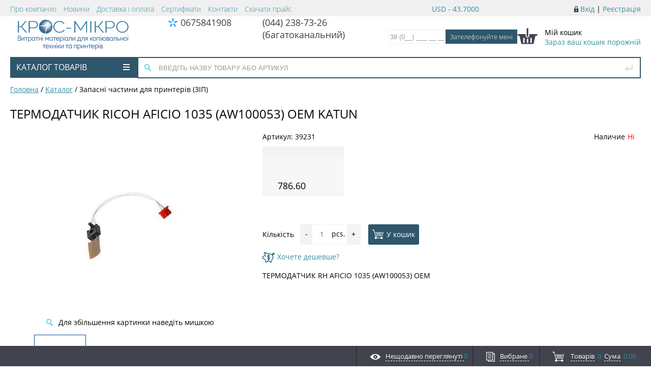

--- FILE ---
content_type: text/html; charset=UTF-8
request_url: https://cross-micro.kiev.ua/catalog/termodatchik-ricoh-aficio-1035-aw100053-oem-katun.html
body_size: 27920
content:
<!DOCTYPE html><html lang="uk"><head>
    <!-- Google tag (gtag.js) -->
    <script data-skip-moving="true" async src="https://www.googletagmanager.com/gtag/js?id=G-FS245FXQFG"></script>
    <script data-skip-moving="true">
        window.dataLayer = window.dataLayer || [];
        function gtag(){dataLayer.push(arguments);}
        gtag('js', new Date());

        gtag('config', 'G-FS245FXQFG');
    </script><title>ТЕРМОДАТЧИК RICOH AFICIO 1035 (AW100053) OEM KATUN</title><meta http-equiv="Content-Type" content="text/html; charset=UTF-8" />
<meta name="keywords" content="Крос-Мікро, cross-micro, кросс микро, HP, KYOCERA MITA, OKI, RICOH,SHARP, SAMSUNG, KONICA MINOLTA,XEROX, CANON, BROTHER, KATUN, MICROGRAPHIC, HANP, DELACAMP, IPM, MMC, INTEGRAL" />
<meta name="description" content="Широкий вибір витратних матеріалів для лазерних принтерів, копіювальної техніки та електронних компонентів. Купити оригінальні та сумісні товари в Cross Micro" />
<script type="text/javascript" data-skip-moving="true">(function(w, d, n) {var cl = "bx-core";var ht = d.documentElement;var htc = ht ? ht.className : undefined;if (htc === undefined || htc.indexOf(cl) !== -1){return;}var ua = n.userAgent;if (/(iPad;)|(iPhone;)/i.test(ua)){cl += " bx-ios";}else if (/Android/i.test(ua)){cl += " bx-android";}cl += (/(ipad|iphone|android|mobile|touch)/i.test(ua) ? " bx-touch" : " bx-no-touch");cl += w.devicePixelRatio && w.devicePixelRatio >= 2? " bx-retina": " bx-no-retina";var ieVersion = -1;if (/AppleWebKit/.test(ua)){cl += " bx-chrome";}else if ((ieVersion = getIeVersion()) > 0){cl += " bx-ie bx-ie" + ieVersion;if (ieVersion > 7 && ieVersion < 10 && !isDoctype()){cl += " bx-quirks";}}else if (/Opera/.test(ua)){cl += " bx-opera";}else if (/Gecko/.test(ua)){cl += " bx-firefox";}if (/Macintosh/i.test(ua)){cl += " bx-mac";}ht.className = htc ? htc + " " + cl : cl;function isDoctype(){if (d.compatMode){return d.compatMode == "CSS1Compat";}return d.documentElement && d.documentElement.clientHeight;}function getIeVersion(){if (/Opera/i.test(ua) || /Webkit/i.test(ua) || /Firefox/i.test(ua) || /Chrome/i.test(ua)){return -1;}var rv = -1;if (!!(w.MSStream) && !(w.ActiveXObject) && ("ActiveXObject" in w)){rv = 11;}else if (!!d.documentMode && d.documentMode >= 10){rv = 10;}else if (!!d.documentMode && d.documentMode >= 9){rv = 9;}else if (d.attachEvent && !/Opera/.test(ua)){rv = 8;}if (rv == -1 || rv == 8){var re;if (n.appName == "Microsoft Internet Explorer"){re = new RegExp("MSIE ([0-9]+[\.0-9]*)");if (re.exec(ua) != null){rv = parseFloat(RegExp.$1);}}else if (n.appName == "Netscape"){rv = 11;re = new RegExp("Trident/.*rv:([0-9]+[\.0-9]*)");if (re.exec(ua) != null){rv = parseFloat(RegExp.$1);}}}return rv;}})(window, document, navigator);</script>


<link href="/bitrix/cache/css/s1/proopt/kernel_main/kernel_main.css?168433258928845" type="text/css" rel="stylesheet" />
<link href="/bitrix/cache/css/s1/proopt/page_31fe44b6abb41f41a8170881458cceb0/page_31fe44b6abb41f41a8170881458cceb0.css?168433245747455" type="text/css" rel="stylesheet" />
<link href="/bitrix/cache/css/s1/proopt/template_84d0d948f29ce748b9ceb66291acd984/template_84d0d948f29ce748b9ceb66291acd984.css?168433245796730" type="text/css" data-template-style="true" rel="stylesheet" />



<meta http-equiv="X-UA-Compatible" content="IE=edge" />
<meta name="viewport" content="width=device-width, initial-scale=1.0">



</head><body class="prop_option_line_through adaptive"><div id="panel"></div><div class="body"><!-- body --><div id="tpanel" class="tpanel"><div class="centering"><div class="centeringin clearfix">                    <div class="authandlocation nowrap"><div class="authinhead" id="inheadauthform"><!--'start_frame_cache_inheadauthform'--><div class="authinheadinner logged"><i class="icon pngicons"></i><a href="/auth/">Вхід</a> | <a href="/auth/?register=yes">Реєстрація</a></div><!--'end_frame_cache_inheadauthform'--></div>					</div>
                    <div class="currency-rate">
    <span class="currency-text">
                USD - 43.7000    </span>
</div>					<div class="tpanel_menu clearfix mobile_hide"><a href="/about/">Про компанію</a><a href="/news/">Новини</a><a href="/delivery-and-payment/">Доставка і оплата</a><a href="/certificates/">Сертифікати</a><a href="/contacts/">Контакти</a><a href="/personal/price-list/">Скачати прайс</a></div></div></div></div><div id="header" class="header"><div class="centering header-top"><div class="centeringin clearfix"><div class="logo-col"><a href="/"><img alt="Cross-Micro" src="/bitrix/templates/proopt/img/main-logo.png" title="Cross-Micro"></a></div><div class="phone-col phone-col--small text-center"><div class="phone-col__section">
                            <div class="kyivstar-icon"></div><a class="phone-col__number" href="tel:+30675841908">0675841908</a></div></div><div class="phone-col phone-col--big"><div class="column1inner"><a class="header__phone animated-phone" href="tel:0442387326"> <span class="header__phone-cell"> </span> <span class="header__phone-cell header__phone-number">(044) 238-73-26 (багатоканальний)</span> </a></div></div><!--<div class="callback column1 nowrap">--><!--<div class="column1inner">--><!--<a class="fancyajax fancybox.ajax big" href="/nasvyazi/" title="--><!--">--><!--<i class="icon pngicons"></i></a>--><!--</div>--><!--</div>--><div class="header-useful">
                        <div class="column1 nowrap header-compare no-line-height center-form">
<div class="header__callback">
    <form name="callback_form" action="/catalog/termodatchik-ricoh-aficio-1035-aw100053-oem-katun.html" method="POST" enctype="multipart/form-data"><input type="hidden" name="sessid" id="sessid" value="dcffa52b1092fc16622f57393ea98424" /><input type="hidden" name="WEB_FORM_ID" value="1" />        <div class="header__callback-group">
                                    <input class="header__callback-cell header__callback-input js_main-phone"
                    required="required"                       name="form_text_1"
                       type="text" placeholder="38 (0__) ___ __ __">
                            <div class="header__callback-cell">
            <input class="header__callback-btn" type="submit" name="web_form_submit" value="Зателефонуйте мені">
        </div>
    </div>
    </form></div>
</div><div class="basket column1 nowrap no-line-height"><div class="column1inner"><div class="basketinhead"><a class="header-basket-link" href="/personal/cart/">
        <svg class="header-basket-icon pull-left" xmlns="http://www.w3.org/2000/svg" xmlns:xlink="http://www.w3.org/1999/xlink" viewBox="0 0 45 35">
            <g>
                <g>
                    <path class="header-basket-body" fill="#41444F" d="M41.229,13.806H25.381v3.568c0,2.097-1.716,3.813-3.813,3.813s-3.813-1.716-3.813-3.813v-3.568H2.039
			c-0.67,0-1.22,0.55-1.22,1.22v0.88c0,0.67,0.55,1.22,1.22,1.22h2.61l4.04,17.25h25.63l4.1-17.25h2.81c0.67,0,1.22-0.55,1.22-1.22
			v-0.88C42.449,14.356,41.899,13.806,41.229,13.806z M15.506,31.217c0,0.67-0.548,1.219-1.219,1.219h-0.5
			c-0.67,0-1.219-0.548-1.219-1.219v-8.5c0-0.67,0.548-1.219,1.219-1.219h0.5c0.67,0,1.219,0.548,1.219,1.219V31.217z
			 M23.194,31.217c0,0.67-0.548,1.219-1.219,1.219h-0.688c-0.67,0-1.219-0.548-1.219-1.219v-6.563c0-0.67,0.548-1.219,1.219-1.219
			h0.688c0.67,0,1.219,0.548,1.219,1.219V31.217z M30.506,31.217c0,0.67-0.548,1.219-1.219,1.219h-0.5
			c-0.67,0-1.219-0.548-1.219-1.219v-8.5c0-0.67,0.548-1.219,1.219-1.219h0.5c0.67,0,1.219,0.548,1.219,1.219V31.217z"/>
                </g>
                <path fill="#41444F" d="M22.069,19.436h-1.063c-0.619,0-1.125-0.506-1.125-1.125V2.624c0-0.619,0.506-1.125,1.125-1.125h1.063
		c0.619,0,1.125,0.506,1.125,1.125v15.688C23.194,18.93,22.687,19.436,22.069,19.436z"/>
            </g>
        </svg><div class="title opensansbold">Мій кошик</div><div id="basketinfo" class="descr"><!--'start_frame_cache_basketinfo'-->Зараз ваш кошик порожній<!--'end_frame_cache_basketinfo'--></div></a></div></div></div>
                    </div></div></div><div class="centering"><div class="centeringin clearfix"><div class="catalogmenucolumn"><ul class="catalogmenu clearfix"><li class="parent"><a href="/catalog/" class="parent">Каталог товарів<i class="menu icon"></i></a><ul class="first clearfix lvl1"><li class="first"><a href="/catalog/rozprodazh/" class="first" title="РОЗПРОДАЖ">РОЗПРОДАЖ</a></li><li class="first"><a href="/catalog/toner/" class="first" title="ТОНЕР">ТОНЕР</a></li><li class="first"><a href="/catalog/fotobarabani/" class="first" title="ФОТОБАРАБАНИ">ФОТОБАРАБАНИ</a></li><li class="first"><a href="/catalog/vali-pervinnogo-zaryadu/" class="first" title="ВАЛИ ПЕРВИННОГО ЗАРЯДУ">ВАЛИ ПЕРВИННОГО ЗАРЯДУ</a></li><li class="first"><a href="/catalog/magnitni-vali-i-obolonki/" class="first" title="МАГНІТНІ ВАЛИ І ОБОЛОНКИ">МАГНІТНІ ВАЛИ І ОБОЛОНКИ</a></li><li class="first"><a href="/catalog/vali-termozakriplennya/" class="first" title="ВАЛИ ТЕРМОЗАКРІПЛЕННЯ">ВАЛИ ТЕРМОЗАКРІПЛЕННЯ<i class="menu-catalog pngicons"></i></a><ul class="lvl2"><li class="sub"><a href="/catalog/vali-teflonovi/" class="sub" title="ВАЛИ ТЕФЛОНОВІ">ВАЛИ ТЕФЛОНОВІ</a></li><li class="sub"><a href="/catalog/vali-gumovi/" class="sub" title="ВАЛИ ГУМОВІ">ВАЛИ ГУМОВІ</a></li></ul></li><li class="first"><a href="/catalog/leza/" class="first" title="ЛЕЗА">ЛЕЗА<i class="menu-catalog pngicons"></i></a><ul class="lvl2"><li class="sub"><a href="/catalog/ushchilnyuyuchi-leza/" class="sub" title="УЩІЛЬНЮЮЧІ ЛЕЗА">УЩІЛЬНЮЮЧІ ЛЕЗА</a></li><li class="sub"><a href="/catalog/leza-dozuvannya/" class="sub" title="ЛЕЗА ДОЗУВАННЯ">ЛЕЗА ДОЗУВАННЯ</a></li><li class="sub"><a href="/catalog/ochisni-shkrebki-privodnogo-remenya/" class="sub" title="ОЧИСНІ ШКРЕБКИ ПРИВОДНОГО РЕМЕНЯ">ОЧИСНІ ШКРЕБКИ ПРИВОДНОГО РЕМЕНЯ</a></li></ul></li><li class="first"><a href="/catalog/termoplivka/" class="first" title="ТЕРМОПЛІВКА">ТЕРМОПЛІВКА</a></li><li class="first"><a href="/catalog/kartridzhi/" class="first" title="КАРТРИДЖІ">КАРТРИДЖІ</a></li><li class="first more"><a href="/catalog/roliki/" class="first" title="РОЛИКИ">РОЛИКИ</a></li><li class="first more"><a href="/catalog/maydanchiki-viddilennya/" class="first" title="МАЙДАНЧИКИ ВІДДІЛЕННЯ">МАЙДАНЧИКИ ВІДДІЛЕННЯ</a></li><li class="first more"><a href="/catalog/aksesuari/" class="first" title="АКСЕСУАРИ">АКСЕСУАРИ</a></li><li class="first more"><a href="/catalog/vtulki-pidshipniki/" class="first" title="ВТУЛКИ, ПІДШИПНИКИ">ВТУЛКИ, ПІДШИПНИКИ</a></li><li class="first more"><a href="/catalog/chipi/" class="first" title="ЧІПИ">ЧІПИ<i class="menu-catalog pngicons"></i></a><ul class="lvl2"><li class="sub"><a href="/catalog/privodnye-transportnye-remni/" class="sub" title="Приводні (транспортні) ремені">Приводні (транспортні) ремені</a></li></ul></li><li class="first more"><a href="/catalog/developer/" class="first" title="ДЕВЕЛОПЕР">ДЕВЕЛОПЕР</a></li><li class="first more"><a href="/catalog/rizne/" class="first" title="РІЗНЕ">РІЗНЕ</a></li><li class="first more"><a href="/catalog/zip/" class="first" title="ЗИП">ЗИП</a></li><li class="first more"><a href="/catalog/chistyashchie-fetrovye-valy/" class="first" title="ЧИСТЯЩИЕ (ФЕТРОВЫЕ) ВАЛЫ">ЧИСТЯЩИЕ (ФЕТРОВЫЕ) ВАЛЫ</a></li><li class="first more"><a href="/catalog/chornilo/" class="first" title="ЧОРНИЛО">ЧОРНИЛО</a></li><li class="first more lastchild"><a href="/catalog/paltsi-viddilennya/" class="first" title="ПАЛЬЦІ ВІДДІЛЕННЯ">ПАЛЬЦІ ВІДДІЛЕННЯ</a></li><li class="first morelink lastchild"><a href="/catalog/" class="first morelink">
					<span class="first catalog-more-link">Показати всі категорії</span>
					<span class="pull-right">&#149;&#149;&#149;</span><i class="icon pngicons"></i></a></li></ul></li></ul><ul class="catalogmenusmall clearfix"><li class="parent"><a href="/catalog/" class="parent">Каталог товарів<i class="menu icon"></i></a><ul class="first clearfix lvl1 noned"><li class="first"><a href="/catalog/rozprodazh/" class="first">РОЗПРОДАЖ</a></li><li class="first"><a href="/catalog/toner/" class="first">ТОНЕР</a></li><li class="first"><a href="/catalog/fotobarabani/" class="first">ФОТОБАРАБАНИ</a></li><li class="first"><a href="/catalog/vali-pervinnogo-zaryadu/" class="first">ВАЛИ ПЕРВИННОГО ЗАРЯДУ</a></li><li class="first"><a href="/catalog/magnitni-vali-i-obolonki/" class="first">МАГНІТНІ ВАЛИ І ОБОЛОНКИ</a></li><li class="first"><a href="/catalog/vali-termozakriplennya/" class="first">ВАЛИ ТЕРМОЗАКРІПЛЕННЯ</a></li><li class="first"><a href="/catalog/leza/" class="first">ЛЕЗА</a></li><li class="first"><a href="/catalog/termoplivka/" class="first">ТЕРМОПЛІВКА</a></li><li class="first"><a href="/catalog/kartridzhi/" class="first">КАРТРИДЖІ</a></li><li class="first"><a href="/catalog/roliki/" class="first">РОЛИКИ</a></li><li class="first"><a href="/catalog/maydanchiki-viddilennya/" class="first">МАЙДАНЧИКИ ВІДДІЛЕННЯ</a></li><li class="first"><a href="/catalog/aksesuari/" class="first">АКСЕСУАРИ</a></li><li class="first"><a href="/catalog/vtulki-pidshipniki/" class="first">ВТУЛКИ, ПІДШИПНИКИ</a></li><li class="first"><a href="/catalog/chipi/" class="first">ЧІПИ</a></li><li class="first"><a href="/catalog/developer/" class="first">ДЕВЕЛОПЕР</a></li><li class="first"><a href="/catalog/rizne/" class="first">РІЗНЕ</a></li><li class="first"><a href="/catalog/zip/" class="first">ЗИП</a></li><li class="first"><a href="/catalog/chistyashchie-fetrovye-valy/" class="first">ЧИСТЯЩИЕ (ФЕТРОВЫЕ) ВАЛЫ</a></li><li class="first"><a href="/catalog/chornilo/" class="first">ЧОРНИЛО</a></li><li class="first lastchild"><a href="/catalog/paltsi-viddilennya/" class="first">ПАЛЬЦІ ВІДДІЛЕННЯ</a></li></ul></ul></div><div id="title-search" class="searchinhead nowrap"><form action="/search/"><i class="icon pngicons icon2"></i><i class="icon pngicons icon1"></i><div class="aroundtext"><input class="text" id="title-search-input" type="text" name="q" value="" size="40" maxlength="50" autocomplete="off" placeholder="ВВЕДІТЬ НАЗВУ ТОВАРУ АБО АРТИКУЛ" /></div><input class="nonep" type="submit" name="s" value="Пошук" /></form></div></div></div></div><div id="title" class="title"><div class="centering"><div class="centeringin clearfix"><ul class="breadcrumb"  itemscope itemtype="https://schema.org/BreadcrumbList"><li id="bx_breadcrumb_0" itemprop="itemListElement" itemscope itemtype="https://schema.org/ListItem" itemref="bx_breadcrumb_1"">
				<a href="/" title="Головна" itemprop="item"><span itemprop="name">Головна</span></a>
			<meta itemprop="position" content="1" /></li><li><span> / </span></li><li id="bx_breadcrumb_1" itemprop="itemListElement" itemscope itemtype="https://schema.org/ListItem" itemprop="child"">
				<a href="/catalog/" title="Каталог" itemprop="item"><span itemprop="name">Каталог</span></a>
			<meta itemprop="position" content="2" /></li><li><span> / </span></li><li>Запасні частини для принтерів (ЗІП)</li></ul><h1 class="pagetitle">ТЕРМОДАТЧИК RICOH AFICIO 1035 (AW100053) OEM KATUN</h1></div></div></div><!-- /title --><div id="content" class="content"><div class="centering"><div class="centeringin clearfix"><pre style='display:none'>Array
(
    [IBLOCK_TYPE] => catalog
    [IBLOCK_ID] => 1
    [PROPERTY_CODE] => Array
        (
            [0] => CML2_ARTICLE
            [1] => BRAND
            [2] => PROIZVODITEL
            [3] => TIP_APPARATA
            [4] => PODVID_TOVARA
            [5] => CML2_BASE_UNIT
            [6] => SOOTVETSTVIE
        )

    [META_KEYWORDS] => -
    [META_DESCRIPTION] => -
    [BROWSER_TITLE] => -
    [BASKET_URL] => /personal/cart/
    [SET_CANONICAL_URL] => N
    [ACTION_VARIABLE] => action
    [PRODUCT_ID_VARIABLE] => id
    [SECTION_ID_VARIABLE] => SECTION_ID
    [PRODUCT_QUANTITY_VARIABLE] => quantity
    [PRODUCT_PROPS_VARIABLE] => prop
    [CACHE_TYPE] => A
    [CACHE_TIME] => 36000000
    [CACHE_GROUPS] => Y
    [SET_TITLE] => 1
    [SET_STATUS_404] => N
    [PRICE_CODE] => Array
        (
            [0] => VIP (web)
            [1] => Опт (web)
            [2] => Диллер (web)
            [3] => Розница (web)
        )

    [USE_PRICE_COUNT] => 
    [SHOW_PRICE_COUNT] => 1
    [PRICE_VAT_INCLUDE] => 1
    [PRICE_VAT_SHOW_VALUE] => 
    [USE_PRODUCT_QUANTITY] => 1
    [PRODUCT_PROPERTIES] => Array
        (
        )

    [ADD_PROPERTIES_TO_BASKET] => Y
    [PARTIAL_PRODUCT_PROPERTIES] => N
    [LINK_IBLOCK_TYPE] => catalog
    [LINK_IBLOCK_ID] => 2
    [LINK_PROPERTY_SID] => CML2_LINK
    [LINK_ELEMENTS_URL] => link.php?PARENT_ELEMENT_ID=#ELEMENT_ID#
    [OFFERS_CART_PROPERTIES] => Array
        (
        )

    [OFFERS_FIELD_CODE] => Array
        (
            [0] => ID
            [1] => CODE
            [2] => XML_ID
            [3] => NAME
            [4] => TAGS
            [5] => SORT
            [6] => PREVIEW_TEXT
            [7] => PREVIEW_PICTURE
            [8] => DETAIL_TEXT
            [9] => DETAIL_PICTURE
            [10] => DATE_ACTIVE_FROM
            [11] => ACTIVE_FROM
            [12] => DATE_ACTIVE_TO
            [13] => ACTIVE_TO
            [14] => SHOW_COUNTER
            [15] => SHOW_COUNTER_START
            [16] => IBLOCK_TYPE_ID
            [17] => IBLOCK_ID
            [18] => IBLOCK_CODE
            [19] => IBLOCK_NAME
            [20] => IBLOCK_EXTERNAL_ID
            [21] => DATE_CREATE
            [22] => CREATED_BY
            [23] => CREATED_USER_NAME
            [24] => TIMESTAMP_X
            [25] => MODIFIED_BY
            [26] => USER_NAME
        )

    [OFFERS_PROPERTY_CODE] => Array
        (
            [0] => CML2_ARTICLE
            [1] => COLOR_DIRECTORY
            [2] => COLOR2_DIRECTORY
            [3] => STORAGE
            [4] => MORE_PHOTO
            [6] => PREVIEW_PICTURE
            [7] => DETAIL_PICTURE
        )

    [OFFERS_SORT_FIELD] => sort
    [OFFERS_SORT_ORDER] => asc
    [OFFERS_SORT_FIELD2] => id
    [OFFERS_SORT_ORDER2] => desc
    [LIST_OFFERS_FIELD_CODE] => Array
        (
            [0] => ID
            [1] => CODE
            [2] => XML_ID
            [3] => NAME
            [4] => TAGS
            [5] => SORT
            [6] => PREVIEW_TEXT
            [7] => PREVIEW_PICTURE
            [8] => DETAIL_TEXT
            [9] => DETAIL_PICTURE
            [10] => DATE_ACTIVE_FROM
            [11] => ACTIVE_FROM
            [12] => DATE_ACTIVE_TO
            [13] => ACTIVE_TO
            [14] => SHOW_COUNTER
            [15] => SHOW_COUNTER_START
            [16] => IBLOCK_TYPE_ID
            [17] => IBLOCK_ID
            [18] => IBLOCK_CODE
            [19] => IBLOCK_NAME
            [20] => IBLOCK_EXTERNAL_ID
            [21] => DATE_CREATE
            [22] => CREATED_BY
            [23] => CREATED_USER_NAME
            [24] => TIMESTAMP_X
            [25] => MODIFIED_BY
            [26] => USER_NAME
            [27] => 
        )

    [LIST_OFFERS_PROPERTY_CODE] => Array
        (
            [0] => CML2_ARTICLE
            [1] => COLOR_DIRECTORY
            [2] => COLOR2_DIRECTORY
            [3] => STORAGE
            [4] => MORE_PHOTO
            [5] => 
        )

    [LIST_OFFERS_LIMIT] => 0
    [ELEMENT_ID] => 11267
    [ELEMENT_CODE] => termodatchik-ricoh-aficio-1035-aw100053-oem-katun
    [SECTION_ID] => 0
    [SECTION_CODE] => 
    [SECTION_URL] => /catalog/#SECTION_CODE#/
    [DETAIL_URL] => /catalog/#ELEMENT_CODE#.html
    [CONVERT_CURRENCY] => Y
    [CURRENCY_ID] => UAH
    [HIDE_NOT_AVAILABLE] => N
    [USE_ELEMENT_COUNTER] => Y
    [USE_COMPARE] => N
    [PROP_MORE_PHOTO] => MORE_PHOTO
    [HIGHLOAD] => HIGHLOAD_TYPE_SELECT
    [PROP_ARTICLE] => CML2_ARTICLE
    [USE_FAVORITE] => N
    [USE_SHARE] => N
    [OFF_MEASURE_RATION] => N
    [PROP_SKU_MORE_PHOTO] => MORE_PHOTO
    [PROP_SKU_ARTICLE] => CML2_ARTICLE
    [PROPS_ATTRIBUTES] => Array
        (
            [0] => COLOR_DIRECTORY
            [1] => COLOR2_DIRECTORY
            [2] => STORAGE
        )

    [PROPS_ATTRIBUTES_COLOR] => Array
        (
            [0] => COLOR_DIRECTORY
            [1] => COLOR2_DIRECTORY
        )

    [STORES_TEMPLATE] => gopro
    [USE_STORE] => Y
    [STORE_PATH] => /store/#store_id#
    [MAIN_TITLE] => Наличие
    [USE_MIN_AMOUNT] => Y
    [MIN_AMOUNT] => 10
    [STORES] => Array
        (
            [0] => 1
            [1] => 2
            [2] => 3
        )

    [SHOW_EMPTY_STORE] => Y
    [SHOW_GENERAL_STORE_INFORMATION] => N
    [USER_FIELDS] => Array
        (
            [0] => 
            [1] => 
        )

    [FIELDS] => Array
        (
            [0] => TITLE
            [1] => ADDRESS
            [2] => DESCRIPTION
            [3] => PHONE
            [4] => SCHEDULE
            [5] => EMAIL
            [6] => IMAGE_ID
            [7] => COORDINATES
            [8] => 
        )

    [PROPS_TABS] => Array
        (
            [0] => VIDEO
            [1] => DOCS
            [2] => ACCESSORIES
            [3] => POHOZHIE
        )

    [USE_CHEAPER] => Y
    [USE_BLOCK_MODS] => Y
    [DETAIL_TABS_VIEW] => tab
    [SHOW_PREVIEW_TEXT] => Y
    [ADD_SECTIONS_CHAIN] => 1
    [ADD_ELEMENT_CHAIN] => 
    [PRODUCT_DISPLAY_MODE] => Y
    [CURRENT_BASE_PAGE] => /catalog/termodatchik-ricoh-aficio-1035-aw100053-oem-katun.html
    [PARENT_NAME] => bitrix:catalog
    [PARENT_TEMPLATE_NAME] => gopro
    [PARENT_TEMPLATE_PAGE] => element
    [STRICT_SECTION_CHECK] => 
    [SET_BROWSER_TITLE] => Y
    [SET_META_KEYWORDS] => Y
    [SET_META_DESCRIPTION] => Y
    [SET_LAST_MODIFIED] => 
    [DISPLAY_COMPARE] => 
    [COMPARE_PATH] => 
    [COMPARE_NAME] => CATALOG_COMPARE_LIST
    [USE_COMPARE_LIST] => N
    [FILL_ITEM_ALL_PRICES] => 
    [OFFERS_LIMIT] => 0
    [SHOW_FROM_SECTION] => N
    [FILTER_IDS] => Array
        (
        )

    [CHECK_SECTION_ID_VARIABLE] => N
    [FROM_SECTION] => 
    [BACKGROUND_IMAGE] => 
    [USE_MAIN_ELEMENT_SECTION] => 
    [SHOW_WORKFLOW] => 
    [HIDE_NOT_AVAILABLE_OFFERS] => N
    [SHOW_DEACTIVATED] => N
    [USE_GIFTS_DETAIL] => Y
    [USE_GIFTS_MAIN_PR_SECTION_LIST] => Y
    [GIFTS_DETAIL_PAGE_ELEMENT_COUNT] => 4
    [GIFTS_MAIN_PRODUCT_DETAIL_PAGE_ELEMENT_COUNT] => 4
    [COMPATIBLE_MODE] => Y
    [SET_VIEWED_IN_COMPONENT] => N
    [DISABLE_INIT_JS_IN_COMPONENT] => N
    [~IBLOCK_TYPE] => catalog
    [~IBLOCK_ID] => 1
    [~PROPERTY_CODE] => Array
        (
            [0] => CML2_ARTICLE
            [1] => BRAND
            [2] => PROIZVODITEL
            [3] => TIP_APPARATA
            [4] => PODVID_TOVARA
            [5] => CML2_BASE_UNIT
            [6] => SOOTVETSTVIE
        )

    [~META_KEYWORDS] => -
    [~META_DESCRIPTION] => -
    [~BROWSER_TITLE] => -
    [~BASKET_URL] => /personal/cart/
    [~SET_CANONICAL_URL] => N
    [~ACTION_VARIABLE] => action
    [~PRODUCT_ID_VARIABLE] => id
    [~SECTION_ID_VARIABLE] => SECTION_ID
    [~PRODUCT_QUANTITY_VARIABLE] => quantity
    [~PRODUCT_PROPS_VARIABLE] => prop
    [~CACHE_TYPE] => A
    [~CACHE_TIME] => 36000000
    [~CACHE_GROUPS] => Y
    [~SET_TITLE] => 1
    [~SET_STATUS_404] => N
    [~PRICE_CODE] => Array
        (
            [0] => VIP (web)
            [1] => Опт (web)
            [2] => Диллер (web)
            [3] => Розница (web)
        )

    [~USE_PRICE_COUNT] => 
    [~SHOW_PRICE_COUNT] => 1
    [~PRICE_VAT_INCLUDE] => 1
    [~PRICE_VAT_SHOW_VALUE] => 
    [~USE_PRODUCT_QUANTITY] => 1
    [~PRODUCT_PROPERTIES] => Array
        (
        )

    [~ADD_PROPERTIES_TO_BASKET] => Y
    [~PARTIAL_PRODUCT_PROPERTIES] => N
    [~LINK_IBLOCK_TYPE] => catalog
    [~LINK_IBLOCK_ID] => 2
    [~LINK_PROPERTY_SID] => CML2_LINK
    [~LINK_ELEMENTS_URL] => link.php?PARENT_ELEMENT_ID=#ELEMENT_ID#
    [~OFFERS_CART_PROPERTIES] => Array
        (
        )

    [~OFFERS_FIELD_CODE] => Array
        (
            [0] => ID
            [1] => CODE
            [2] => XML_ID
            [3] => NAME
            [4] => TAGS
            [5] => SORT
            [6] => PREVIEW_TEXT
            [7] => PREVIEW_PICTURE
            [8] => DETAIL_TEXT
            [9] => DETAIL_PICTURE
            [10] => DATE_ACTIVE_FROM
            [11] => ACTIVE_FROM
            [12] => DATE_ACTIVE_TO
            [13] => ACTIVE_TO
            [14] => SHOW_COUNTER
            [15] => SHOW_COUNTER_START
            [16] => IBLOCK_TYPE_ID
            [17] => IBLOCK_ID
            [18] => IBLOCK_CODE
            [19] => IBLOCK_NAME
            [20] => IBLOCK_EXTERNAL_ID
            [21] => DATE_CREATE
            [22] => CREATED_BY
            [23] => CREATED_USER_NAME
            [24] => TIMESTAMP_X
            [25] => MODIFIED_BY
            [26] => USER_NAME
        )

    [~OFFERS_PROPERTY_CODE] => Array
        (
            [0] => CML2_ARTICLE
            [1] => COLOR_DIRECTORY
            [2] => COLOR2_DIRECTORY
            [3] => STORAGE
            [4] => MORE_PHOTO
            [6] => PREVIEW_PICTURE
            [7] => DETAIL_PICTURE
        )

    [~OFFERS_SORT_FIELD] => sort
    [~OFFERS_SORT_ORDER] => asc
    [~OFFERS_SORT_FIELD2] => id
    [~OFFERS_SORT_ORDER2] => desc
    [~LIST_OFFERS_FIELD_CODE] => Array
        (
            [0] => ID
            [1] => CODE
            [2] => XML_ID
            [3] => NAME
            [4] => TAGS
            [5] => SORT
            [6] => PREVIEW_TEXT
            [7] => PREVIEW_PICTURE
            [8] => DETAIL_TEXT
            [9] => DETAIL_PICTURE
            [10] => DATE_ACTIVE_FROM
            [11] => ACTIVE_FROM
            [12] => DATE_ACTIVE_TO
            [13] => ACTIVE_TO
            [14] => SHOW_COUNTER
            [15] => SHOW_COUNTER_START
            [16] => IBLOCK_TYPE_ID
            [17] => IBLOCK_ID
            [18] => IBLOCK_CODE
            [19] => IBLOCK_NAME
            [20] => IBLOCK_EXTERNAL_ID
            [21] => DATE_CREATE
            [22] => CREATED_BY
            [23] => CREATED_USER_NAME
            [24] => TIMESTAMP_X
            [25] => MODIFIED_BY
            [26] => USER_NAME
            [27] => 
        )

    [~LIST_OFFERS_PROPERTY_CODE] => Array
        (
            [0] => CML2_ARTICLE
            [1] => COLOR_DIRECTORY
            [2] => COLOR2_DIRECTORY
            [3] => STORAGE
            [4] => MORE_PHOTO
            [5] => 
        )

    [~LIST_OFFERS_LIMIT] => 0
    [~ELEMENT_ID] => 0
    [~ELEMENT_CODE] => termodatchik-ricoh-aficio-1035-aw100053-oem-katun
    [~SECTION_ID] => 0
    [~SECTION_CODE] => 
    [~SECTION_URL] => /catalog/#SECTION_CODE#/
    [~DETAIL_URL] => /catalog/#ELEMENT_CODE#.html
    [~CONVERT_CURRENCY] => Y
    [~CURRENCY_ID] => UAH
    [~HIDE_NOT_AVAILABLE] => N
    [~USE_ELEMENT_COUNTER] => Y
    [~USE_COMPARE] => N
    [~PROP_MORE_PHOTO] => MORE_PHOTO
    [~HIGHLOAD] => HIGHLOAD_TYPE_SELECT
    [~PROP_ARTICLE] => CML2_ARTICLE
    [~USE_FAVORITE] => N
    [~USE_SHARE] => N
    [~OFF_MEASURE_RATION] => N
    [~PROP_SKU_MORE_PHOTO] => MORE_PHOTO
    [~PROP_SKU_ARTICLE] => CML2_ARTICLE
    [~PROPS_ATTRIBUTES] => Array
        (
            [0] => COLOR_DIRECTORY
            [1] => COLOR2_DIRECTORY
            [2] => STORAGE
        )

    [~PROPS_ATTRIBUTES_COLOR] => Array
        (
            [0] => COLOR_DIRECTORY
            [1] => COLOR2_DIRECTORY
        )

    [~STORES_TEMPLATE] => gopro
    [~USE_STORE] => Y
    [~STORE_PATH] => /store/#store_id#
    [~MAIN_TITLE] => Наличие
    [~USE_MIN_AMOUNT] => Y
    [~MIN_AMOUNT] => 10
    [~STORES] => Array
        (
            [0] => 1
            [1] => 2
            [2] => 3
        )

    [~SHOW_EMPTY_STORE] => Y
    [~SHOW_GENERAL_STORE_INFORMATION] => N
    [~USER_FIELDS] => Array
        (
            [0] => 
            [1] => 
        )

    [~FIELDS] => Array
        (
            [0] => TITLE
            [1] => ADDRESS
            [2] => DESCRIPTION
            [3] => PHONE
            [4] => SCHEDULE
            [5] => EMAIL
            [6] => IMAGE_ID
            [7] => COORDINATES
            [8] => 
        )

    [~PROPS_TABS] => Array
        (
            [0] => VIDEO
            [1] => DOCS
            [2] => ACCESSORIES
            [3] => POHOZHIE
        )

    [~USE_CHEAPER] => Y
    [~USE_BLOCK_MODS] => Y
    [~DETAIL_TABS_VIEW] => tab
    [~SHOW_PREVIEW_TEXT] => Y
    [~ADD_SECTIONS_CHAIN] => 1
    [~ADD_ELEMENT_CHAIN] => 
    [~PRODUCT_DISPLAY_MODE] => Y
    [~CURRENT_BASE_PAGE] => /catalog/termodatchik-ricoh-aficio-1035-aw100053-oem-katun.html
    [~PARENT_NAME] => bitrix:catalog
    [~PARENT_TEMPLATE_NAME] => gopro
    [~PARENT_TEMPLATE_PAGE] => element
    [~STRICT_SECTION_CHECK] => 
    [~SET_BROWSER_TITLE] => Y
    [~SET_META_KEYWORDS] => Y
    [~SET_META_DESCRIPTION] => Y
    [~SET_LAST_MODIFIED] => 
    [~DISPLAY_COMPARE] => 
    [~COMPARE_PATH] => 
    [~COMPARE_NAME] => CATALOG_COMPARE_LIST
    [~USE_COMPARE_LIST] => N
    [~FILL_ITEM_ALL_PRICES] => 
    [~OFFERS_LIMIT] => 0
    [~SHOW_FROM_SECTION] => N
    [~FILTER_IDS] => Array
        (
        )

    [~CHECK_SECTION_ID_VARIABLE] => N
    [~FROM_SECTION] => 
    [~BACKGROUND_IMAGE] => 
    [~USE_MAIN_ELEMENT_SECTION] => 
    [~SHOW_WORKFLOW] => 
    [~HIDE_NOT_AVAILABLE_OFFERS] => N
    [~SHOW_DEACTIVATED] => N
    [~USE_GIFTS_DETAIL] => Y
    [~USE_GIFTS_MAIN_PR_SECTION_LIST] => Y
    [~GIFTS_DETAIL_PAGE_ELEMENT_COUNT] => 4
    [~GIFTS_MAIN_PRODUCT_DETAIL_PAGE_ELEMENT_COUNT] => 4
    [~COMPATIBLE_MODE] => Y
    [~SET_VIEWED_IN_COMPONENT] => N
    [~DISABLE_INIT_JS_IN_COMPONENT] => N
)
</pre><pre style='display:none'>Array
(
    [ORIGINAL_PARAMETERS] => Array
        (
            [IBLOCK_TYPE] => catalog
            [IBLOCK_ID] => 1
            [PROPERTY_CODE] => Array
                (
                    [0] => CML2_ARTICLE
                    [1] => BRAND
                    [2] => PROIZVODITEL
                    [3] => TIP_APPARATA
                    [4] => PODVID_TOVARA
                    [5] => CML2_BASE_UNIT
                    [6] => SOOTVETSTVIE
                    [7] => 
                )

            [META_KEYWORDS] => -
            [META_DESCRIPTION] => -
            [BROWSER_TITLE] => -
            [BASKET_URL] => /personal/cart/
            [SET_CANONICAL_URL] => N
            [ACTION_VARIABLE] => action
            [PRODUCT_ID_VARIABLE] => id
            [SECTION_ID_VARIABLE] => SECTION_ID
            [PRODUCT_QUANTITY_VARIABLE] => quantity
            [PRODUCT_PROPS_VARIABLE] => prop
            [CACHE_TYPE] => A
            [CACHE_TIME] => 36000000
            [CACHE_GROUPS] => Y
            [SET_TITLE] => Y
            [SET_STATUS_404] => N
            [PRICE_CODE] => Array
                (
                    [0] => VIP (web)
                    [1] => Опт (web)
                    [2] => Диллер (web)
                    [3] => Розница (web)
                )

            [USE_PRICE_COUNT] => N
            [SHOW_PRICE_COUNT] => 1
            [PRICE_VAT_INCLUDE] => Y
            [PRICE_VAT_SHOW_VALUE] => N
            [USE_PRODUCT_QUANTITY] => Y
            [PRODUCT_PROPERTIES] => Array
                (
                )

            [ADD_PROPERTIES_TO_BASKET] => Y
            [PARTIAL_PRODUCT_PROPERTIES] => N
            [LINK_IBLOCK_TYPE] => catalog
            [LINK_IBLOCK_ID] => 2
            [LINK_PROPERTY_SID] => CML2_LINK
            [LINK_ELEMENTS_URL] => 
            [OFFERS_CART_PROPERTIES] => 
            [OFFERS_FIELD_CODE] => Array
                (
                    [0] => ID
                    [1] => CODE
                    [2] => XML_ID
                    [3] => NAME
                    [4] => TAGS
                    [5] => SORT
                    [6] => PREVIEW_TEXT
                    [7] => PREVIEW_PICTURE
                    [8] => DETAIL_TEXT
                    [9] => DETAIL_PICTURE
                    [10] => DATE_ACTIVE_FROM
                    [11] => ACTIVE_FROM
                    [12] => DATE_ACTIVE_TO
                    [13] => ACTIVE_TO
                    [14] => SHOW_COUNTER
                    [15] => SHOW_COUNTER_START
                    [16] => IBLOCK_TYPE_ID
                    [17] => IBLOCK_ID
                    [18] => IBLOCK_CODE
                    [19] => IBLOCK_NAME
                    [20] => IBLOCK_EXTERNAL_ID
                    [21] => DATE_CREATE
                    [22] => CREATED_BY
                    [23] => CREATED_USER_NAME
                    [24] => TIMESTAMP_X
                    [25] => MODIFIED_BY
                    [26] => USER_NAME
                    [27] => 
                )

            [OFFERS_PROPERTY_CODE] => Array
                (
                    [0] => CML2_ARTICLE
                    [1] => COLOR_DIRECTORY
                    [2] => COLOR2_DIRECTORY
                    [3] => STORAGE
                    [4] => MORE_PHOTO
                    [5] => 
                )

            [OFFERS_SORT_FIELD] => sort
            [OFFERS_SORT_ORDER] => asc
            [OFFERS_SORT_FIELD2] => id
            [OFFERS_SORT_ORDER2] => desc
            [LIST_OFFERS_FIELD_CODE] => Array
                (
                    [0] => ID
                    [1] => CODE
                    [2] => XML_ID
                    [3] => NAME
                    [4] => TAGS
                    [5] => SORT
                    [6] => PREVIEW_TEXT
                    [7] => PREVIEW_PICTURE
                    [8] => DETAIL_TEXT
                    [9] => DETAIL_PICTURE
                    [10] => DATE_ACTIVE_FROM
                    [11] => ACTIVE_FROM
                    [12] => DATE_ACTIVE_TO
                    [13] => ACTIVE_TO
                    [14] => SHOW_COUNTER
                    [15] => SHOW_COUNTER_START
                    [16] => IBLOCK_TYPE_ID
                    [17] => IBLOCK_ID
                    [18] => IBLOCK_CODE
                    [19] => IBLOCK_NAME
                    [20] => IBLOCK_EXTERNAL_ID
                    [21] => DATE_CREATE
                    [22] => CREATED_BY
                    [23] => CREATED_USER_NAME
                    [24] => TIMESTAMP_X
                    [25] => MODIFIED_BY
                    [26] => USER_NAME
                    [27] => 
                )

            [LIST_OFFERS_PROPERTY_CODE] => Array
                (
                    [0] => CML2_ARTICLE
                    [1] => COLOR_DIRECTORY
                    [2] => COLOR2_DIRECTORY
                    [3] => STORAGE
                    [4] => MORE_PHOTO
                    [5] => 
                )

            [LIST_OFFERS_LIMIT] => 0
            [ELEMENT_ID] => 
            [ELEMENT_CODE] => termodatchik-ricoh-aficio-1035-aw100053-oem-katun
            [SECTION_ID] => 
            [SECTION_CODE] => 
            [SECTION_URL] => /catalog/#SECTION_CODE#/
            [DETAIL_URL] => /catalog/#ELEMENT_CODE#.html
            [CONVERT_CURRENCY] => Y
            [CURRENCY_ID] => UAH
            [HIDE_NOT_AVAILABLE] => N
            [USE_ELEMENT_COUNTER] => Y
            [USE_COMPARE] => N
            [PROP_MORE_PHOTO] => MORE_PHOTO
            [HIGHLOAD] => HIGHLOAD_TYPE_SELECT
            [PROP_ARTICLE] => CML2_ARTICLE
            [USE_FAVORITE] => N
            [USE_SHARE] => N
            [OFF_MEASURE_RATION] => N
            [PROP_SKU_MORE_PHOTO] => MORE_PHOTO
            [PROP_SKU_ARTICLE] => CML2_ARTICLE
            [PROPS_ATTRIBUTES] => Array
                (
                    [0] => COLOR_DIRECTORY
                    [1] => COLOR2_DIRECTORY
                    [2] => STORAGE
                )

            [PROPS_ATTRIBUTES_COLOR] => Array
                (
                    [0] => COLOR_DIRECTORY
                    [1] => COLOR2_DIRECTORY
                )

            [STORES_TEMPLATE] => gopro
            [USE_STORE] => Y
            [STORE_PATH] => /store/#store_id#
            [MAIN_TITLE] => Наличие
            [USE_MIN_AMOUNT] => Y
            [MIN_AMOUNT] => 10
            [STORES] => Array
                (
                    [0] => 1
                    [1] => 2
                    [2] => 3
                )

            [SHOW_EMPTY_STORE] => Y
            [SHOW_GENERAL_STORE_INFORMATION] => N
            [USER_FIELDS] => Array
                (
                    [0] => 
                    [1] => 
                )

            [FIELDS] => Array
                (
                    [0] => TITLE
                    [1] => ADDRESS
                    [2] => DESCRIPTION
                    [3] => PHONE
                    [4] => SCHEDULE
                    [5] => EMAIL
                    [6] => IMAGE_ID
                    [7] => COORDINATES
                    [8] => 
                )

            [PROPS_TABS] => Array
                (
                    [0] => VIDEO
                    [1] => DOCS
                    [2] => ACCESSORIES
                    [3] => POHOZHIE
                )

            [USE_CHEAPER] => Y
            [USE_BLOCK_MODS] => Y
            [DETAIL_TABS_VIEW] => tab
            [SHOW_PREVIEW_TEXT] => Y
            [ADD_SECTIONS_CHAIN] => Y
            [ADD_ELEMENT_CHAIN] => N
            [PRODUCT_DISPLAY_MODE] => Y
            [CURRENT_BASE_PAGE] => /catalog/termodatchik-ricoh-aficio-1035-aw100053-oem-katun.html
            [PARENT_NAME] => bitrix:catalog
            [PARENT_TEMPLATE_NAME] => gopro
            [PARENT_TEMPLATE_PAGE] => element
        )

    [USE_CATALOG_BUTTONS] => Array
        (
            [add_product] => 1
        )

    [~BUY_URL_TEMPLATE] => /catalog/termodatchik-ricoh-aficio-1035-aw100053-oem-katun.html?action=BUY&id=#ID#
    [~ADD_URL_TEMPLATE] => /catalog/termodatchik-ricoh-aficio-1035-aw100053-oem-katun.html?action=ADD2BASKET&id=#ID#
    [~SUBSCRIBE_URL_TEMPLATE] => /catalog/termodatchik-ricoh-aficio-1035-aw100053-oem-katun.html?action=SUBSCRIBE_PRODUCT&id=#ID#
    [~COMPARE_URL_TEMPLATE] => /catalog/termodatchik-ricoh-aficio-1035-aw100053-oem-katun.html?action=ADD_TO_COMPARE_LIST&id=#ID#
    [~COMPARE_DELETE_URL_TEMPLATE] => /catalog/termodatchik-ricoh-aficio-1035-aw100053-oem-katun.html?action=DELETE_FROM_COMPARE_LIST&id=#ID#
    [BUY_URL_TEMPLATE] => /catalog/termodatchik-ricoh-aficio-1035-aw100053-oem-katun.html?action=BUY&amp;id=#ID#
    [ADD_URL_TEMPLATE] => /catalog/termodatchik-ricoh-aficio-1035-aw100053-oem-katun.html?action=ADD2BASKET&amp;id=#ID#
    [SUBSCRIBE_URL_TEMPLATE] => /catalog/termodatchik-ricoh-aficio-1035-aw100053-oem-katun.html?action=SUBSCRIBE_PRODUCT&amp;id=#ID#
    [COMPARE_URL_TEMPLATE] => /catalog/termodatchik-ricoh-aficio-1035-aw100053-oem-katun.html?action=ADD_TO_COMPARE_LIST&amp;id=#ID#
    [COMPARE_DELETE_URL_TEMPLATE] => /catalog/termodatchik-ricoh-aficio-1035-aw100053-oem-katun.html?action=DELETE_FROM_COMPARE_LIST&amp;id=#ID#
    [CONVERT_CURRENCY] => Array
        (
            [CURRENCY_ID] => UAH
        )

    [CATALOGS] => Array
        (
            [1] => Array
                (
                    [IBLOCK_ID] => 1
                    [PRODUCT_IBLOCK_ID] => 0
                    [SKU_PROPERTY_ID] => 0
                    [VAT_ID] => 0
                    [YANDEX_EXPORT] => N
                    [SUBSCRIPTION] => N
                    [CATALOG_TYPE] => D
                    [CATALOG] => Y
                )

        )

    [MODULES] => Array
        (
            [iblock] => 1
            [catalog] => 1
            [currency] => 1
            [workflow] => 
        )

    [PRICES_ALLOW] => Array
        (
            [0] => 36
        )

    [CATALOG] => Array
        (
            [IBLOCK_ID] => 1
            [PRODUCT_IBLOCK_ID] => 0
            [SKU_PROPERTY_ID] => 0
            [VAT_ID] => 0
            [YANDEX_EXPORT] => N
            [SUBSCRIPTION] => N
            [CATALOG_TYPE] => D
            [CATALOG] => Y
        )

    [CAT_PRICES] => Array
        (
            [VIP (web)] => Array
                (
                    [ID] => 33
                    [CODE] => VIP (web)
                    [SORT] => 100
                    [BASE] => N
                    [XML_ID] => 34ea2ebe-849b-11e6-8b9f-001fd0215668
                    [TITLE] => 
                    [~TITLE] => 
                    [SELECT] => CATALOG_GROUP_33
                    [CAN_VIEW] => 
                    [CAN_BUY] => 
                )

            [Опт (web)] => Array
                (
                    [ID] => 34
                    [CODE] => Опт (web)
                    [SORT] => 200
                    [BASE] => N
                    [XML_ID] => 34ea2ebf-849b-11e6-8b9f-001fd0215668
                    [TITLE] => 
                    [~TITLE] => 
                    [SELECT] => CATALOG_GROUP_34
                    [CAN_VIEW] => 
                    [CAN_BUY] => 
                )

            [Диллер (web)] => Array
                (
                    [ID] => 35
                    [CODE] => Диллер (web)
                    [SORT] => 300
                    [BASE] => N
                    [XML_ID] => 34ea2ec0-849b-11e6-8b9f-001fd0215668
                    [TITLE] => 
                    [~TITLE] => 
                    [SELECT] => CATALOG_GROUP_35
                    [CAN_VIEW] => 
                    [CAN_BUY] => 
                )

            [Розница (web)] => Array
                (
                    [ID] => 36
                    [CODE] => Розница (web)
                    [SORT] => 400
                    [BASE] => Y
                    [XML_ID] => 34ea2ec1-849b-11e6-8b9f-001fd0215668
                    [TITLE] => 
                    [~TITLE] => 
                    [SELECT] => CATALOG_GROUP_36
                    [CAN_VIEW] => 1
                    [CAN_BUY] => 1
                )

        )

    [PRICES] => Array
        (
            [Розница (web)] => Array
                (
                    [PRICE_ID] => 36
                    [ID] => 37821
                    [CAN_ACCESS] => Y
                    [CAN_BUY] => Y
                    [MIN_PRICE] => Y
                    [CURRENCY] => UAH
                    [VALUE_VAT] => 786.6
                    [VALUE_NOVAT] => 655.5
                    [DISCOUNT_VALUE_VAT] => 786.6
                    [DISCOUNT_VALUE_NOVAT] => 655.5
                    [ROUND_VALUE_VAT] => 786.6
                    [ROUND_VALUE_NOVAT] => 655.5
                    [VALUE] => 786.6
                    [UNROUND_DISCOUNT_VALUE] => 786.6
                    [DISCOUNT_VALUE] => 786.6
                    [DISCOUNT_DIFF] => 0
                    [DISCOUNT_DIFF_PERCENT] => 0
                    [VATRATE_VALUE] => 131.1
                    [DISCOUNT_VATRATE_VALUE] => 131.1
                    [ROUND_VATRATE_VALUE] => 131.1
                    [ORIG_CURRENCY] => USD
                    [PRINT_VALUE_NOVAT] => 655.50
                    [PRINT_VALUE_VAT] => 786.60
                    [PRINT_VATRATE_VALUE] => 131.10
                    [PRINT_DISCOUNT_VALUE_NOVAT] => 655.50
                    [PRINT_DISCOUNT_VALUE_VAT] => 786.60
                    [PRINT_DISCOUNT_VATRATE_VALUE] => 131.10
                    [PRINT_VALUE] => 786.60
                    [PRINT_DISCOUNT_VALUE] => 786.60
                    [PRINT_DISCOUNT_DIFF] => 0.00
                    [ORIG_VALUE_NOVAT] => 15
                    [ORIG_VALUE_VAT] => 18
                    [ORIG_VATRATE_VALUE] => 3
                    [ORIG_DISCOUNT_VALUE_NOVAT] => 15
                    [ORIG_DISCOUNT_VALUE_VAT] => 18
                    [ORIG_DISCOUNT_VATRATE_VALUE] => 3
                )

        )

    [PRICE_MATRIX] => 
    [MIN_PRICE] => Array
        (
            [PRICE_ID] => 36
            [ID] => 37821
            [CAN_ACCESS] => Y
            [CAN_BUY] => Y
            [MIN_PRICE] => Y
            [CURRENCY] => UAH
            [VALUE_VAT] => 786.6
            [VALUE_NOVAT] => 655.5
            [DISCOUNT_VALUE_VAT] => 786.6
            [DISCOUNT_VALUE_NOVAT] => 655.5
            [ROUND_VALUE_VAT] => 786.6
            [ROUND_VALUE_NOVAT] => 655.5
            [VALUE] => 786.6
            [UNROUND_DISCOUNT_VALUE] => 786.6
            [DISCOUNT_VALUE] => 786.6
            [DISCOUNT_DIFF] => 0
            [DISCOUNT_DIFF_PERCENT] => 0
            [VATRATE_VALUE] => 131.1
            [DISCOUNT_VATRATE_VALUE] => 131.1
            [ROUND_VATRATE_VALUE] => 131.1
            [ORIG_CURRENCY] => USD
            [PRINT_VALUE_NOVAT] => 655.50
            [PRINT_VALUE_VAT] => 786.60
            [PRINT_VATRATE_VALUE] => 131.10
            [PRINT_DISCOUNT_VALUE_NOVAT] => 655.50
            [PRINT_DISCOUNT_VALUE_VAT] => 786.60
            [PRINT_DISCOUNT_VATRATE_VALUE] => 131.10
            [PRINT_VALUE] => 786.60
            [PRINT_DISCOUNT_VALUE] => 786.60
            [PRINT_DISCOUNT_DIFF] => 0.00
            [ORIG_VALUE_NOVAT] => 15
            [ORIG_VALUE_VAT] => 18
            [ORIG_VATRATE_VALUE] => 3
            [ORIG_DISCOUNT_VALUE_NOVAT] => 15
            [ORIG_DISCOUNT_VALUE_VAT] => 18
            [ORIG_DISCOUNT_VATRATE_VALUE] => 3
        )

    [CATALOG_GROUP_ID_36] => 36
    [~CATALOG_GROUP_ID_36] => 36
    [CATALOG_GROUP_NAME_36] => 
    [~CATALOG_GROUP_NAME_36] => 
    [CATALOG_CAN_ACCESS_36] => Y
    [~CATALOG_CAN_ACCESS_36] => Y
    [CATALOG_CAN_BUY_36] => Y
    [~CATALOG_CAN_BUY_36] => Y
    [CATALOG_PRICE_ID_36] => 37821
    [~CATALOG_PRICE_ID_36] => 37821
    [CATALOG_PRICE_36] => 18.00
    [~CATALOG_PRICE_36] => 18.00
    [CATALOG_CURRENCY_36] => USD
    [~CATALOG_CURRENCY_36] => USD
    [CATALOG_QUANTITY_FROM_36] => 
    [~CATALOG_QUANTITY_FROM_36] => 
    [CATALOG_QUANTITY_TO_36] => 
    [~CATALOG_QUANTITY_TO_36] => 
    [CATALOG_EXTRA_ID_36] => 
    [~CATALOG_EXTRA_ID_36] => 
    [ID] => 11267
    [~ID] => 11267
    [IBLOCK_ID] => 1
    [~IBLOCK_ID] => 1
    [CODE] => termodatchik-ricoh-aficio-1035-aw100053-oem-katun
    [~CODE] => termodatchik-ricoh-aficio-1035-aw100053-oem-katun
    [XML_ID] => e1a4458c-4ec2-11e4-811b-001fd0215648
    [~XML_ID] => e1a4458c-4ec2-11e4-811b-001fd0215648
    [NAME] => ТЕРМОДАТЧИК RICOH AFICIO 1035 (AW100053) OEM KATUN
    [~NAME] => ТЕРМОДАТЧИК RICOH AFICIO 1035 (AW100053) OEM KATUN
    [ACTIVE] => Y
    [~ACTIVE] => Y
    [DATE_ACTIVE_FROM] => 
    [~DATE_ACTIVE_FROM] => 
    [DATE_ACTIVE_TO] => 
    [~DATE_ACTIVE_TO] => 
    [SORT] => 500
    [~SORT] => 500
    [PREVIEW_TEXT] => ТЕРМОДАТЧИК RH AFICIO 1035 &#40;AW100053&#41; OEM
    [~PREVIEW_TEXT] => ТЕРМОДАТЧИК RH AFICIO 1035 (AW100053) OEM
    [PREVIEW_TEXT_TYPE] => text
    [~PREVIEW_TEXT_TYPE] => text
    [DETAIL_TEXT] => 
    [~DETAIL_TEXT] => 
    [DETAIL_TEXT_TYPE] => text
    [~DETAIL_TEXT_TYPE] => text
    [DATE_CREATE] => 24.11.2016 20:34:40
    [~DATE_CREATE] => 24.11.2016 20:34:40
    [CREATED_BY] => 1
    [~CREATED_BY] => 1
    [TAGS] => 
    [~TAGS] => 
    [TIMESTAMP_X] => 16.08.2024 10:07:44
    [~TIMESTAMP_X] => 16.08.2024 10:07:44
    [MODIFIED_BY] => 9
    [~MODIFIED_BY] => 9
    [IBLOCK_SECTION_ID] => 487
    [~IBLOCK_SECTION_ID] => 487
    [DETAIL_PAGE_URL] => /catalog/termodatchik-ricoh-aficio-1035-aw100053-oem-katun.html
    [~DETAIL_PAGE_URL] => /catalog/termodatchik-ricoh-aficio-1035-aw100053-oem-katun.html
    [DETAIL_PICTURE] => Array
        (
            [ID] => 10631
            [TIMESTAMP_X] => 17.05.2023 14:45:14
            [MODULE_ID] => iblock
            [HEIGHT] => 225
            [WIDTH] => 225
            [FILE_SIZE] => 2174
            [CONTENT_TYPE] => image/jpeg
            [SUBDIR] => iblock/6a5
            [FILE_NAME] => 6a506dbb614532baec07517b9549deb3.jpeg
            [ORIGINAL_NAME] => e1a4458c-4ec2-11e4-811b-001fd0215648.jpeg
            [DESCRIPTION] => 
            [HANDLER_ID] => 
            [EXTERNAL_ID] => c47a9d49ebd4231b3de7adc913491c02
            [~src] => 
            [SRC] => /upload/iblock/6a5/6a506dbb614532baec07517b9549deb3.jpeg
            [UNSAFE_SRC] => /upload/iblock/6a5/6a506dbb614532baec07517b9549deb3.jpeg
            [SAFE_SRC] => /upload/iblock/6a5/6a506dbb614532baec07517b9549deb3.jpeg
            [ALT] => ТЕРМОДАТЧИК RICOH AFICIO 1035 (AW100053) OEM KATUN
            [TITLE] => ТЕРМОДАТЧИК RICOH AFICIO 1035 (AW100053) OEM KATUN
        )

    [~DETAIL_PICTURE] => 10631
    [PREVIEW_PICTURE] => 
    [~PREVIEW_PICTURE] => 
    [LIST_PAGE_URL] => /catalog/
    [~LIST_PAGE_URL] => /catalog/
    [LANG_DIR] => /
    [~LANG_DIR] => /
    [EXTERNAL_ID] => e1a4458c-4ec2-11e4-811b-001fd0215648
    [~EXTERNAL_ID] => e1a4458c-4ec2-11e4-811b-001fd0215648
    [IBLOCK_TYPE_ID] => catalog
    [~IBLOCK_TYPE_ID] => catalog
    [IBLOCK_CODE] => catalog
    [~IBLOCK_CODE] => catalog
    [IBLOCK_EXTERNAL_ID] => 1cd7e1d5-24e2-11de-8084-0013d4ed182b
    [~IBLOCK_EXTERNAL_ID] => 1cd7e1d5-24e2-11de-8084-0013d4ed182b
    [LID] => s1
    [~LID] => s1
    [CATALOG_QUANTITY] => 0
    [~CATALOG_QUANTITY] => 0
    [CATALOG_QUANTITY_RESERVED] => 0
    [~CATALOG_QUANTITY_RESERVED] => 0
    [CATALOG_QUANTITY_TRACE] => N
    [~CATALOG_QUANTITY_TRACE] => N
    [CATALOG_QUANTITY_TRACE_ORIG] => D
    [~CATALOG_QUANTITY_TRACE_ORIG] => D
    [CATALOG_CAN_BUY_ZERO] => N
    [~CATALOG_CAN_BUY_ZERO] => N
    [CATALOG_CAN_BUY_ZERO_ORIG] => D
    [~CATALOG_CAN_BUY_ZERO_ORIG] => D
    [CATALOG_NEGATIVE_AMOUNT_TRACE] => N
    [~CATALOG_NEGATIVE_AMOUNT_TRACE] => N
    [CATALOG_NEGATIVE_AMOUNT_ORIG] => D
    [~CATALOG_NEGATIVE_AMOUNT_ORIG] => D
    [CATALOG_SUBSCRIBE] => Y
    [~CATALOG_SUBSCRIBE] => Y
    [CATALOG_SUBSCRIBE_ORIG] => D
    [~CATALOG_SUBSCRIBE_ORIG] => D
    [CATALOG_AVAILABLE] => Y
    [~CATALOG_AVAILABLE] => Y
    [CATALOG_WEIGHT] => 0
    [~CATALOG_WEIGHT] => 0
    [CATALOG_WIDTH] => 0
    [~CATALOG_WIDTH] => 0
    [CATALOG_LENGTH] => 0
    [~CATALOG_LENGTH] => 0
    [CATALOG_HEIGHT] => 0
    [~CATALOG_HEIGHT] => 0
    [CATALOG_MEASURE] => 
    [~CATALOG_MEASURE] => 
    [CATALOG_VAT] => 20.00
    [~CATALOG_VAT] => 20.00
    [CATALOG_VAT_ID] => 1
    [~CATALOG_VAT_ID] => 1
    [CATALOG_VAT_INCLUDED] => Y
    [~CATALOG_VAT_INCLUDED] => Y
    [CATALOG_PRICE_TYPE] => S
    [~CATALOG_PRICE_TYPE] => S
    [CATALOG_RECUR_SCHEME_TYPE] => D
    [~CATALOG_RECUR_SCHEME_TYPE] => D
    [CATALOG_RECUR_SCHEME_LENGTH] => 0
    [~CATALOG_RECUR_SCHEME_LENGTH] => 0
    [CATALOG_TRIAL_PRICE_ID] => 
    [~CATALOG_TRIAL_PRICE_ID] => 
    [CATALOG_WITHOUT_ORDER] => N
    [~CATALOG_WITHOUT_ORDER] => N
    [CATALOG_SELECT_BEST_PRICE] => Y
    [~CATALOG_SELECT_BEST_PRICE] => Y
    [CATALOG_PURCHASING_PRICE] => 
    [~CATALOG_PURCHASING_PRICE] => 
    [CATALOG_PURCHASING_CURRENCY] => 
    [~CATALOG_PURCHASING_CURRENCY] => 
    [CATALOG_TYPE] => 1
    [~CATALOG_TYPE] => 1
    [CATALOG_BUNDLE] => N
    [~CATALOG_BUNDLE] => N
    [ACTIVE_FROM] => 
    [ACTIVE_TO] => 
    [IPROPERTY_VALUES] => Array
        (
            [ELEMENT_META_TITLE] => ТЕРМОДАТЧИК RICOH AFICIO 1035 (AW100053) OEM KATUN
            [SECTION_META_TITLE] => Запасні Частини для Принтерів (ЗІП) – Купити Оригінальні та Сумісні Комплектуючі
            [SECTION_META_DESCRIPTION] => Купити запасні частини (ЗІП) для лазерних принтерів. Широкий вибір оригінальних та сумісних комплектуючих для ремонту та обслуговування принтерів
            [SECTION_PAGE_TITLE] => Запасні частини для принтерів (ЗІП)
        )

    [PRODUCT] => Array
        (
            [TYPE] => 1
            [AVAILABLE] => Y
            [MEASURE] => 
            [VAT_ID] => 
            [VAT_RATE] => 20.00
            [VAT_INCLUDED] => Y
            [QUANTITY] => 0
            [QUANTITY_TRACE] => N
            [CAN_BUY_ZERO] => N
            [SUBSCRIPTION] => 
            [BUNDLE] => N
        )

    [PROPERTIES] => Array
        (
            [CML2_ARTICLE] => Array
                (
                    [ID] => 1
                    [IBLOCK_ID] => 1
                    [NAME] => Артикул
                    [ACTIVE] => Y
                    [SORT] => 100
                    [CODE] => CML2_ARTICLE
                    [DEFAULT_VALUE] => 
                    [PROPERTY_TYPE] => S
                    [ROW_COUNT] => 1
                    [COL_COUNT] => 30
                    [LIST_TYPE] => L
                    [MULTIPLE] => N
                    [XML_ID] => CML2_ARTICLE
                    [FILE_TYPE] => 
                    [MULTIPLE_CNT] => 5
                    [LINK_IBLOCK_ID] => 0
                    [WITH_DESCRIPTION] => N
                    [SEARCHABLE] => Y
                    [FILTRABLE] => N
                    [IS_REQUIRED] => N
                    [VERSION] => 1
                    [USER_TYPE] => 
                    [USER_TYPE_SETTINGS] => 
                    [HINT] => 
                    [~NAME] => Артикул
                    [~DEFAULT_VALUE] => 
                    [VALUE_ENUM] => 
                    [VALUE_XML_ID] => 
                    [VALUE_SORT] => 
                    [VALUE] => 39231
                    [PROPERTY_VALUE_ID] => 538178
                    [DESCRIPTION] => 
                    [~VALUE] => 39231
                    [~DESCRIPTION] => 
                )

            [BRAND] => Array
                (
                    [ID] => 2
                    [IBLOCK_ID] => 1
                    [NAME] => Бренд
                    [ACTIVE] => Y
                    [SORT] => 200
                    [CODE] => BRAND
                    [DEFAULT_VALUE] => 
                    [PROPERTY_TYPE] => S
                    [ROW_COUNT] => 1
                    [COL_COUNT] => 30
                    [LIST_TYPE] => L
                    [MULTIPLE] => N
                    [XML_ID] => 09aa7ba7-d7fa-4285-a51a-e9ab2f9f465d
                    [FILE_TYPE] => 
                    [MULTIPLE_CNT] => 5
                    [LINK_IBLOCK_ID] => 0
                    [WITH_DESCRIPTION] => N
                    [SEARCHABLE] => N
                    [FILTRABLE] => N
                    [IS_REQUIRED] => N
                    [VERSION] => 1
                    [USER_TYPE] => 
                    [USER_TYPE_SETTINGS] => 
                    [HINT] => 
                    [~NAME] => Бренд
                    [~DEFAULT_VALUE] => 
                    [VALUE_ENUM] => 
                    [VALUE_XML_ID] => 
                    [VALUE_SORT] => 
                    [VALUE] => RICOH
                    [PROPERTY_VALUE_ID] => 538179
                    [DESCRIPTION] => 
                    [~VALUE] => RICOH
                    [~DESCRIPTION] => 
                )

            [PROIZVODITEL] => Array
                (
                    [ID] => 67
                    [IBLOCK_ID] => 1
                    [NAME] => Производитель
                    [ACTIVE] => Y
                    [SORT] => 200
                    [CODE] => PROIZVODITEL
                    [DEFAULT_VALUE] => 
                    [PROPERTY_TYPE] => S
                    [ROW_COUNT] => 1
                    [COL_COUNT] => 30
                    [LIST_TYPE] => L
                    [MULTIPLE] => N
                    [XML_ID] => 57af505a-2957-49da-bfe0-2308e54d4640
                    [FILE_TYPE] => 
                    [MULTIPLE_CNT] => 5
                    [LINK_IBLOCK_ID] => 0
                    [WITH_DESCRIPTION] => N
                    [SEARCHABLE] => Y
                    [FILTRABLE] => Y
                    [IS_REQUIRED] => N
                    [VERSION] => 1
                    [USER_TYPE] => 
                    [USER_TYPE_SETTINGS] => 
                    [HINT] => 
                    [~NAME] => Производитель
                    [~DEFAULT_VALUE] => 
                    [VALUE_ENUM] => 
                    [VALUE_XML_ID] => 
                    [VALUE_SORT] => 
                    [VALUE] => KATUN
                    [PROPERTY_VALUE_ID] => 538184
                    [DESCRIPTION] => 
                    [~VALUE] => KATUN
                    [~DESCRIPTION] => 
                )

            [TIP_APPARATA] => Array
                (
                    [ID] => 68
                    [IBLOCK_ID] => 1
                    [NAME] => Тип аппарата
                    [ACTIVE] => Y
                    [SORT] => 300
                    [CODE] => TIP_APPARATA
                    [DEFAULT_VALUE] => 
                    [PROPERTY_TYPE] => S
                    [ROW_COUNT] => 1
                    [COL_COUNT] => 30
                    [LIST_TYPE] => L
                    [MULTIPLE] => N
                    [XML_ID] => bcb4aa84-2b4e-11de-bbc3-00138fd8eb11
                    [FILE_TYPE] => 
                    [MULTIPLE_CNT] => 5
                    [LINK_IBLOCK_ID] => 0
                    [WITH_DESCRIPTION] => N
                    [SEARCHABLE] => N
                    [FILTRABLE] => N
                    [IS_REQUIRED] => N
                    [VERSION] => 1
                    [USER_TYPE] => 
                    [USER_TYPE_SETTINGS] => 
                    [HINT] => 
                    [~NAME] => Тип аппарата
                    [~DEFAULT_VALUE] => 
                    [VALUE_ENUM] => 
                    [VALUE_XML_ID] => 
                    [VALUE_SORT] => 
                    [VALUE] => ч/б копировальный аппарат
                    [PROPERTY_VALUE_ID] => 538185
                    [DESCRIPTION] => 
                    [~VALUE] => ч/б копировальный аппарат
                    [~DESCRIPTION] => 
                )

            [PODVID_TOVARA] => Array
                (
                    [ID] => 69
                    [IBLOCK_ID] => 1
                    [NAME] => Подвид товара
                    [ACTIVE] => Y
                    [SORT] => 400
                    [CODE] => PODVID_TOVARA
                    [DEFAULT_VALUE] => 
                    [PROPERTY_TYPE] => S
                    [ROW_COUNT] => 1
                    [COL_COUNT] => 30
                    [LIST_TYPE] => L
                    [MULTIPLE] => N
                    [XML_ID] => 864b7138-51c8-11de-ae4e-001fd0215648
                    [FILE_TYPE] => 
                    [MULTIPLE_CNT] => 5
                    [LINK_IBLOCK_ID] => 0
                    [WITH_DESCRIPTION] => N
                    [SEARCHABLE] => N
                    [FILTRABLE] => N
                    [IS_REQUIRED] => N
                    [VERSION] => 1
                    [USER_TYPE] => 
                    [USER_TYPE_SETTINGS] => 
                    [HINT] => 
                    [~NAME] => Подвид товара
                    [~DEFAULT_VALUE] => 
                    [VALUE_ENUM] => 
                    [VALUE_XML_ID] => 
                    [VALUE_SORT] => 
                    [VALUE] => 
                    [PROPERTY_VALUE_ID] => 
                    [DESCRIPTION] => 
                    [~DESCRIPTION] => 
                    [~VALUE] => 
                )

            [RSFAVORITE_COUNTER] => Array
                (
                    [ID] => 6
                    [IBLOCK_ID] => 1
                    [NAME] => Счетчик лайков
                    [ACTIVE] => Y
                    [SORT] => 500
                    [CODE] => RSFAVORITE_COUNTER
                    [DEFAULT_VALUE] => 
                    [PROPERTY_TYPE] => N
                    [ROW_COUNT] => 1
                    [COL_COUNT] => 30
                    [LIST_TYPE] => L
                    [MULTIPLE] => N
                    [XML_ID] => 34
                    [FILE_TYPE] => 
                    [MULTIPLE_CNT] => 5
                    [LINK_IBLOCK_ID] => 0
                    [WITH_DESCRIPTION] => N
                    [SEARCHABLE] => N
                    [FILTRABLE] => N
                    [IS_REQUIRED] => N
                    [VERSION] => 1
                    [USER_TYPE] => 
                    [USER_TYPE_SETTINGS] => 
                    [HINT] => 
                    [~NAME] => Счетчик лайков
                    [~DEFAULT_VALUE] => 
                    [VALUE_ENUM] => 
                    [VALUE_XML_ID] => 
                    [VALUE_SORT] => 
                    [VALUE] => 
                    [PROPERTY_VALUE_ID] => 
                    [DESCRIPTION] => 
                    [~DESCRIPTION] => 
                    [~VALUE] => 
                )

            [FORUM_TOPIC_ID] => Array
                (
                    [ID] => 7
                    [IBLOCK_ID] => 1
                    [NAME] => Тема форума для комментариев
                    [ACTIVE] => Y
                    [SORT] => 500
                    [CODE] => FORUM_TOPIC_ID
                    [DEFAULT_VALUE] => 
                    [PROPERTY_TYPE] => N
                    [ROW_COUNT] => 1
                    [COL_COUNT] => 30
                    [LIST_TYPE] => L
                    [MULTIPLE] => N
                    [XML_ID] => 36
                    [FILE_TYPE] => 
                    [MULTIPLE_CNT] => 5
                    [LINK_IBLOCK_ID] => 0
                    [WITH_DESCRIPTION] => N
                    [SEARCHABLE] => N
                    [FILTRABLE] => N
                    [IS_REQUIRED] => N
                    [VERSION] => 1
                    [USER_TYPE] => 
                    [USER_TYPE_SETTINGS] => 
                    [HINT] => 
                    [~NAME] => Тема форума для комментариев
                    [~DEFAULT_VALUE] => 
                    [VALUE_ENUM] => 
                    [VALUE_XML_ID] => 
                    [VALUE_SORT] => 
                    [VALUE] => 
                    [PROPERTY_VALUE_ID] => 
                    [DESCRIPTION] => 
                    [~DESCRIPTION] => 
                    [~VALUE] => 
                )

            [FORUM_MESSAGE_CNT] => Array
                (
                    [ID] => 8
                    [IBLOCK_ID] => 1
                    [NAME] => Количество комментариев к элементу
                    [ACTIVE] => Y
                    [SORT] => 500
                    [CODE] => FORUM_MESSAGE_CNT
                    [DEFAULT_VALUE] => 
                    [PROPERTY_TYPE] => N
                    [ROW_COUNT] => 1
                    [COL_COUNT] => 30
                    [LIST_TYPE] => L
                    [MULTIPLE] => N
                    [XML_ID] => 37
                    [FILE_TYPE] => 
                    [MULTIPLE_CNT] => 5
                    [LINK_IBLOCK_ID] => 0
                    [WITH_DESCRIPTION] => N
                    [SEARCHABLE] => N
                    [FILTRABLE] => N
                    [IS_REQUIRED] => N
                    [VERSION] => 1
                    [USER_TYPE] => 
                    [USER_TYPE_SETTINGS] => 
                    [HINT] => 
                    [~NAME] => Количество комментариев к элементу
                    [~DEFAULT_VALUE] => 
                    [VALUE_ENUM] => 
                    [VALUE_XML_ID] => 
                    [VALUE_SORT] => 
                    [VALUE] => 
                    [PROPERTY_VALUE_ID] => 
                    [DESCRIPTION] => 
                    [~DESCRIPTION] => 
                    [~VALUE] => 
                )

            [CML2_BAR_CODE] => Array
                (
                    [ID] => 58
                    [IBLOCK_ID] => 1
                    [NAME] => ШтрихКод
                    [ACTIVE] => Y
                    [SORT] => 500
                    [CODE] => CML2_BAR_CODE
                    [DEFAULT_VALUE] => 
                    [PROPERTY_TYPE] => S
                    [ROW_COUNT] => 1
                    [COL_COUNT] => 30
                    [LIST_TYPE] => L
                    [MULTIPLE] => N
                    [XML_ID] => CML2_BAR_CODE
                    [FILE_TYPE] => 
                    [MULTIPLE_CNT] => 5
                    [LINK_IBLOCK_ID] => 0
                    [WITH_DESCRIPTION] => N
                    [SEARCHABLE] => N
                    [FILTRABLE] => N
                    [IS_REQUIRED] => N
                    [VERSION] => 1
                    [USER_TYPE] => 
                    [USER_TYPE_SETTINGS] => 
                    [HINT] => 
                    [~NAME] => ШтрихКод
                    [~DEFAULT_VALUE] => 
                    [VALUE_ENUM] => 
                    [VALUE_XML_ID] => 
                    [VALUE_SORT] => 
                    [VALUE] => 
                    [PROPERTY_VALUE_ID] => 
                    [DESCRIPTION] => 
                    [~DESCRIPTION] => 
                    [~VALUE] => 
                )

            [CML2_ATTRIBUTES] => Array
                (
                    [ID] => 60
                    [IBLOCK_ID] => 1
                    [NAME] => Характеристики
                    [ACTIVE] => Y
                    [SORT] => 500
                    [CODE] => CML2_ATTRIBUTES
                    [DEFAULT_VALUE] => 
                    [PROPERTY_TYPE] => S
                    [ROW_COUNT] => 1
                    [COL_COUNT] => 30
                    [LIST_TYPE] => L
                    [MULTIPLE] => Y
                    [XML_ID] => CML2_ATTRIBUTES
                    [FILE_TYPE] => 
                    [MULTIPLE_CNT] => 1
                    [LINK_IBLOCK_ID] => 0
                    [WITH_DESCRIPTION] => Y
                    [SEARCHABLE] => N
                    [FILTRABLE] => N
                    [IS_REQUIRED] => N
                    [VERSION] => 1
                    [USER_TYPE] => 
                    [USER_TYPE_SETTINGS] => 
                    [HINT] => 
                    [~NAME] => Характеристики
                    [~DEFAULT_VALUE] => 
                    [VALUE_ENUM] => 
                    [VALUE_XML_ID] => 
                    [VALUE_SORT] => 
                    [VALUE] => 
                    [PROPERTY_VALUE_ID] => 
                    [DESCRIPTION] => 
                    [~DESCRIPTION] => 
                    [~VALUE] => 
                )

            [CML2_TRAITS] => Array
                (
                    [ID] => 61
                    [IBLOCK_ID] => 1
                    [NAME] => Реквизиты
                    [ACTIVE] => Y
                    [SORT] => 500
                    [CODE] => CML2_TRAITS
                    [DEFAULT_VALUE] => 
                    [PROPERTY_TYPE] => S
                    [ROW_COUNT] => 1
                    [COL_COUNT] => 30
                    [LIST_TYPE] => L
                    [MULTIPLE] => Y
                    [XML_ID] => CML2_TRAITS
                    [FILE_TYPE] => 
                    [MULTIPLE_CNT] => 1
                    [LINK_IBLOCK_ID] => 0
                    [WITH_DESCRIPTION] => Y
                    [SEARCHABLE] => N
                    [FILTRABLE] => N
                    [IS_REQUIRED] => N
                    [VERSION] => 1
                    [USER_TYPE] => 
                    [USER_TYPE_SETTINGS] => 
                    [HINT] => 
                    [~NAME] => Реквизиты
                    [~DEFAULT_VALUE] => 
                    [VALUE_ENUM] => 
                    [VALUE_XML_ID] => 
                    [VALUE_SORT] => 
                    [VALUE] => Array
                        (
                            [0] => Товар
                            [1] => Товар
                        )

                    [PROPERTY_VALUE_ID] => Array
                        (
                            [0] => 538180
                            [1] => 538181
                        )

                    [DESCRIPTION] => Array
                        (
                            [0] => ВидНоменклатуры
                            [1] => ТипНоменклатуры
                        )

                    [~VALUE] => Array
                        (
                            [0] => Товар
                            [1] => Товар
                        )

                    [~DESCRIPTION] => Array
                        (
                            [0] => ВидНоменклатуры
                            [1] => ТипНоменклатуры
                        )

                )

            [CML2_BASE_UNIT] => Array
                (
                    [ID] => 62
                    [IBLOCK_ID] => 1
                    [NAME] => Базовая единица
                    [ACTIVE] => Y
                    [SORT] => 500
                    [CODE] => CML2_BASE_UNIT
                    [DEFAULT_VALUE] => 
                    [PROPERTY_TYPE] => S
                    [ROW_COUNT] => 1
                    [COL_COUNT] => 30
                    [LIST_TYPE] => L
                    [MULTIPLE] => N
                    [XML_ID] => CML2_BASE_UNIT
                    [FILE_TYPE] => 
                    [MULTIPLE_CNT] => 5
                    [LINK_IBLOCK_ID] => 0
                    [WITH_DESCRIPTION] => Y
                    [SEARCHABLE] => N
                    [FILTRABLE] => N
                    [IS_REQUIRED] => N
                    [VERSION] => 1
                    [USER_TYPE] => 
                    [USER_TYPE_SETTINGS] => 
                    [HINT] => 
                    [~NAME] => Базовая единица
                    [~DEFAULT_VALUE] => 
                    [VALUE_ENUM] => 
                    [VALUE_XML_ID] => 
                    [VALUE_SORT] => 
                    [VALUE] => 2009
                    [PROPERTY_VALUE_ID] => 538182
                    [DESCRIPTION] => 
                    [~VALUE] => 2009
                    [~DESCRIPTION] => 
                )

            [CML2_TAXES] => Array
                (
                    [ID] => 63
                    [IBLOCK_ID] => 1
                    [NAME] => Ставки налогов
                    [ACTIVE] => Y
                    [SORT] => 500
                    [CODE] => CML2_TAXES
                    [DEFAULT_VALUE] => 
                    [PROPERTY_TYPE] => S
                    [ROW_COUNT] => 1
                    [COL_COUNT] => 30
                    [LIST_TYPE] => L
                    [MULTIPLE] => Y
                    [XML_ID] => CML2_TAXES
                    [FILE_TYPE] => 
                    [MULTIPLE_CNT] => 1
                    [LINK_IBLOCK_ID] => 0
                    [WITH_DESCRIPTION] => Y
                    [SEARCHABLE] => N
                    [FILTRABLE] => N
                    [IS_REQUIRED] => N
                    [VERSION] => 1
                    [USER_TYPE] => 
                    [USER_TYPE_SETTINGS] => 
                    [HINT] => 
                    [~NAME] => Ставки налогов
                    [~DEFAULT_VALUE] => 
                    [VALUE_ENUM] => 
                    [VALUE_XML_ID] => 
                    [VALUE_SORT] => 
                    [VALUE] => Array
                        (
                            [0] => 20
                        )

                    [PROPERTY_VALUE_ID] => Array
                        (
                            [0] => 538183
                        )

                    [DESCRIPTION] => Array
                        (
                            [0] => НДС
                        )

                    [~VALUE] => Array
                        (
                            [0] => 20
                        )

                    [~DESCRIPTION] => Array
                        (
                            [0] => НДС
                        )

                )

            [FILES] => Array
                (
                    [ID] => 65
                    [IBLOCK_ID] => 1
                    [NAME] => Файлы
                    [ACTIVE] => Y
                    [SORT] => 500
                    [CODE] => FILES
                    [DEFAULT_VALUE] => 
                    [PROPERTY_TYPE] => F
                    [ROW_COUNT] => 1
                    [COL_COUNT] => 30
                    [LIST_TYPE] => L
                    [MULTIPLE] => Y
                    [XML_ID] => CML2_FILES
                    [FILE_TYPE] => 
                    [MULTIPLE_CNT] => 1
                    [LINK_IBLOCK_ID] => 0
                    [WITH_DESCRIPTION] => Y
                    [SEARCHABLE] => N
                    [FILTRABLE] => N
                    [IS_REQUIRED] => N
                    [VERSION] => 1
                    [USER_TYPE] => 
                    [USER_TYPE_SETTINGS] => 
                    [HINT] => 
                    [~NAME] => Файлы
                    [~DEFAULT_VALUE] => 
                    [VALUE_ENUM] => 
                    [VALUE_XML_ID] => 
                    [VALUE_SORT] => 
                    [VALUE] => 
                    [PROPERTY_VALUE_ID] => 
                    [DESCRIPTION] => 
                    [~DESCRIPTION] => 
                    [~VALUE] => 
                )

            [CML2_MANUFACTURER] => Array
                (
                    [ID] => 66
                    [IBLOCK_ID] => 1
                    [NAME] => Производитель
                    [ACTIVE] => Y
                    [SORT] => 500
                    [CODE] => CML2_MANUFACTURER
                    [DEFAULT_VALUE] => 
                    [PROPERTY_TYPE] => L
                    [ROW_COUNT] => 1
                    [COL_COUNT] => 30
                    [LIST_TYPE] => L
                    [MULTIPLE] => N
                    [XML_ID] => CML2_MANUFACTURER
                    [FILE_TYPE] => 
                    [MULTIPLE_CNT] => 1
                    [LINK_IBLOCK_ID] => 0
                    [WITH_DESCRIPTION] => N
                    [SEARCHABLE] => N
                    [FILTRABLE] => N
                    [IS_REQUIRED] => N
                    [VERSION] => 1
                    [USER_TYPE] => 
                    [USER_TYPE_SETTINGS] => 
                    [HINT] => 
                    [~NAME] => Производитель
                    [~DEFAULT_VALUE] => 
                    [VALUE_ENUM] => 
                    [VALUE_XML_ID] => 
                    [VALUE_SORT] => 
                    [VALUE] => 
                    [PROPERTY_VALUE_ID] => 
                    [DESCRIPTION] => 
                    [~DESCRIPTION] => 
                    [~VALUE] => 
                    [VALUE_ENUM_ID] => 
                )

            [MINIMUM_PRICE] => Array
                (
                    [ID] => 70
                    [IBLOCK_ID] => 1
                    [NAME] => Минимальная цена
                    [ACTIVE] => Y
                    [SORT] => 500
                    [CODE] => MINIMUM_PRICE
                    [DEFAULT_VALUE] => 
                    [PROPERTY_TYPE] => N
                    [ROW_COUNT] => 1
                    [COL_COUNT] => 30
                    [LIST_TYPE] => L
                    [MULTIPLE] => N
                    [XML_ID] => 70
                    [FILE_TYPE] => 
                    [MULTIPLE_CNT] => 5
                    [LINK_IBLOCK_ID] => 0
                    [WITH_DESCRIPTION] => N
                    [SEARCHABLE] => N
                    [FILTRABLE] => N
                    [IS_REQUIRED] => N
                    [VERSION] => 1
                    [USER_TYPE] => 
                    [USER_TYPE_SETTINGS] => 
                    [HINT] => 
                    [~NAME] => Минимальная цена
                    [~DEFAULT_VALUE] => 
                    [VALUE_ENUM] => 
                    [VALUE_XML_ID] => 
                    [VALUE_SORT] => 
                    [VALUE] => 
                    [PROPERTY_VALUE_ID] => 
                    [DESCRIPTION] => 
                    [~DESCRIPTION] => 
                    [~VALUE] => 
                )

            [SOOTVETSTVIE] => Array
                (
                    [ID] => 71
                    [IBLOCK_ID] => 1
                    [NAME] => Соответствие
                    [ACTIVE] => Y
                    [SORT] => 500
                    [CODE] => SOOTVETSTVIE
                    [DEFAULT_VALUE] => 
                    [PROPERTY_TYPE] => S
                    [ROW_COUNT] => 1
                    [COL_COUNT] => 30
                    [LIST_TYPE] => L
                    [MULTIPLE] => N
                    [XML_ID] => match
                    [FILE_TYPE] => 
                    [MULTIPLE_CNT] => 5
                    [LINK_IBLOCK_ID] => 0
                    [WITH_DESCRIPTION] => N
                    [SEARCHABLE] => Y
                    [FILTRABLE] => N
                    [IS_REQUIRED] => N
                    [VERSION] => 1
                    [USER_TYPE] => 
                    [USER_TYPE_SETTINGS] => 
                    [HINT] => 
                    [~NAME] => Соответствие
                    [~DEFAULT_VALUE] => 
                    [VALUE_ENUM] => 
                    [VALUE_XML_ID] => 
                    [VALUE_SORT] => 
                    [VALUE] => AFICIO 1022 , AFICIO 1027 , AFICIO 1035 , AFICIO 1035 G , AFICIO 1035 P , AFICIO 1045 , AFICIO 1045 G , AFICIO 1045 P , AFICIO 2022 , AFICIO 2022 S/P , AFICIO 2027 , AFICIO 2027 S/P , AFICIO 2035 , AFICIO 2035 E , AFICIO 2035 EG , AFICIO 2035 ES/P , AFICIO 2035 G , AFICIO 2035 S/P , AFICIO 2045 , AFICIO 2045 E , AFICIO 2045 ES/P , AFICIO 2045 G , AFICIO 2045 S/P , AFICIO 3025 , AFICIO 3025 AD , AFICIO 3025 P , AFICIO 3025 PS , AFICIO 3025 SP , AFICIO 3025 SPF , AFICIO 3025 SPI , AFICIO 3030 , AFICIO 3030 AD , AFICIO 3030 P , AFICIO 3030 SP , AFICIO 3030 SPF , AFICIO 3030 SPI , AFICIO AP 4510 , AFICIO MP 2510 , AFICIO MP 2510 AD , AFICIO MP 2510 P , AFICIO MP 2510 SP , AFICIO MP 2510 SPF , AFICIO MP 2510 SPI , AFICIO MP 2550 , AFICIO MP 2550 ADP , AFICIO MP 2550 B , AFICIO MP 2550 BAD , AFICIO MP 2550 BADP , AFICIO MP 2550 BADR , AFICIO MP 2550 CSP , AFICIO MP 2550 SP , AFICIO MP 2550 SPF , AFICIO MP 2851 , AFICIO MP 2851 CSP , AFICIO MP 2851 SP , AFICIO MP 3010 , AFICIO MP 3010 AD ,
                    [PROPERTY_VALUE_ID] => 538186
                    [DESCRIPTION] => 
                    [~VALUE] => AFICIO 1022 , AFICIO 1027 , AFICIO 1035 , AFICIO 1035 G , AFICIO 1035 P , AFICIO 1045 , AFICIO 1045 G , AFICIO 1045 P , AFICIO 2022 , AFICIO 2022 S/P , AFICIO 2027 , AFICIO 2027 S/P , AFICIO 2035 , AFICIO 2035 E , AFICIO 2035 EG , AFICIO 2035 ES/P , AFICIO 2035 G , AFICIO 2035 S/P , AFICIO 2045 , AFICIO 2045 E , AFICIO 2045 ES/P , AFICIO 2045 G , AFICIO 2045 S/P , AFICIO 3025 , AFICIO 3025 AD , AFICIO 3025 P , AFICIO 3025 PS , AFICIO 3025 SP , AFICIO 3025 SPF , AFICIO 3025 SPI , AFICIO 3030 , AFICIO 3030 AD , AFICIO 3030 P , AFICIO 3030 SP , AFICIO 3030 SPF , AFICIO 3030 SPI , AFICIO AP 4510 , AFICIO MP 2510 , AFICIO MP 2510 AD , AFICIO MP 2510 P , AFICIO MP 2510 SP , AFICIO MP 2510 SPF , AFICIO MP 2510 SPI , AFICIO MP 2550 , AFICIO MP 2550 ADP , AFICIO MP 2550 B , AFICIO MP 2550 BAD , AFICIO MP 2550 BADP , AFICIO MP 2550 BADR , AFICIO MP 2550 CSP , AFICIO MP 2550 SP , AFICIO MP 2550 SPF , AFICIO MP 2851 , AFICIO MP 2851 CSP , AFICIO MP 2851 SP , AFICIO MP 3010 , AFICIO MP 3010 AD ,
                    [~DESCRIPTION] => 
                )

            [NOT_SHOW] => Array
                (
                    [ID] => 72
                    [IBLOCK_ID] => 1
                    [NAME] => Не выводить товар
                    [ACTIVE] => Y
                    [SORT] => 500
                    [CODE] => NOT_SHOW
                    [DEFAULT_VALUE] => 
                    [PROPERTY_TYPE] => L
                    [ROW_COUNT] => 1
                    [COL_COUNT] => 30
                    [LIST_TYPE] => C
                    [MULTIPLE] => N
                    [XML_ID] => 
                    [FILE_TYPE] => 
                    [MULTIPLE_CNT] => 5
                    [LINK_IBLOCK_ID] => 0
                    [WITH_DESCRIPTION] => N
                    [SEARCHABLE] => N
                    [FILTRABLE] => N
                    [IS_REQUIRED] => N
                    [VERSION] => 1
                    [USER_TYPE] => 
                    [USER_TYPE_SETTINGS] => 
                    [HINT] => 
                    [~NAME] => Не выводить товар
                    [~DEFAULT_VALUE] => 
                    [VALUE_ENUM] => 
                    [VALUE_XML_ID] => 
                    [VALUE_SORT] => 
                    [VALUE] => 
                    [PROPERTY_VALUE_ID] => 
                    [DESCRIPTION] => 
                    [~DESCRIPTION] => 
                    [~VALUE] => 
                    [VALUE_ENUM_ID] => 
                )

            [VIDEO] => Array
                (
                    [ID] => 18
                    [IBLOCK_ID] => 1
                    [NAME] => Видео
                    [ACTIVE] => Y
                    [SORT] => 10000
                    [CODE] => VIDEO
                    [DEFAULT_VALUE] => Array
                        (
                            [TEXT] => 
                            [TYPE] => HTML
                        )

                    [PROPERTY_TYPE] => S
                    [ROW_COUNT] => 1
                    [COL_COUNT] => 30
                    [LIST_TYPE] => L
                    [MULTIPLE] => N
                    [XML_ID] => 22
                    [FILE_TYPE] => 
                    [MULTIPLE_CNT] => 1
                    [LINK_IBLOCK_ID] => 0
                    [WITH_DESCRIPTION] => N
                    [SEARCHABLE] => N
                    [FILTRABLE] => N
                    [IS_REQUIRED] => N
                    [VERSION] => 1
                    [USER_TYPE] => HTML
                    [USER_TYPE_SETTINGS] => Array
                        (
                            [height] => 200
                        )

                    [HINT] => 
                    [~NAME] => Видео
                    [~DEFAULT_VALUE] => Array
                        (
                            [TEXT] => 
                            [TYPE] => HTML
                        )

                    [VALUE_ENUM] => 
                    [VALUE_XML_ID] => 
                    [VALUE_SORT] => 
                    [VALUE] => 
                    [PROPERTY_VALUE_ID] => 
                    [DESCRIPTION] => 
                    [~DESCRIPTION] => 
                    [~VALUE] => 
                )

            [DOCS] => Array
                (
                    [ID] => 19
                    [IBLOCK_ID] => 1
                    [NAME] => Документация
                    [ACTIVE] => Y
                    [SORT] => 10100
                    [CODE] => DOCS
                    [DEFAULT_VALUE] => 
                    [PROPERTY_TYPE] => F
                    [ROW_COUNT] => 1
                    [COL_COUNT] => 30
                    [LIST_TYPE] => L
                    [MULTIPLE] => N
                    [XML_ID] => 43
                    [FILE_TYPE] => doc, txt, rtf, pdf, docx, xls, xlsx
                    [MULTIPLE_CNT] => 5
                    [LINK_IBLOCK_ID] => 0
                    [WITH_DESCRIPTION] => N
                    [SEARCHABLE] => N
                    [FILTRABLE] => N
                    [IS_REQUIRED] => N
                    [VERSION] => 1
                    [USER_TYPE] => 
                    [USER_TYPE_SETTINGS] => 
                    [HINT] => 
                    [~NAME] => Документация
                    [~DEFAULT_VALUE] => 
                    [VALUE_ENUM] => 
                    [VALUE_XML_ID] => 
                    [VALUE_SORT] => 
                    [VALUE] => 
                    [PROPERTY_VALUE_ID] => 
                    [DESCRIPTION] => 
                    [~DESCRIPTION] => 
                    [~VALUE] => 
                )

            [ACCESSORIES] => Array
                (
                    [ID] => 20
                    [IBLOCK_ID] => 1
                    [NAME] => Аксессуары
                    [ACTIVE] => Y
                    [SORT] => 10200
                    [CODE] => ACCESSORIES
                    [DEFAULT_VALUE] => 
                    [PROPERTY_TYPE] => E
                    [ROW_COUNT] => 1
                    [COL_COUNT] => 30
                    [LIST_TYPE] => L
                    [MULTIPLE] => Y
                    [XML_ID] => 24
                    [FILE_TYPE] => 
                    [MULTIPLE_CNT] => 1
                    [LINK_IBLOCK_ID] => 0
                    [WITH_DESCRIPTION] => N
                    [SEARCHABLE] => N
                    [FILTRABLE] => N
                    [IS_REQUIRED] => N
                    [VERSION] => 1
                    [USER_TYPE] => 
                    [USER_TYPE_SETTINGS] => 
                    [HINT] => 
                    [~NAME] => Аксессуары
                    [~DEFAULT_VALUE] => 
                    [VALUE_ENUM] => 
                    [VALUE_XML_ID] => 
                    [VALUE_SORT] => 
                    [VALUE] => 
                    [PROPERTY_VALUE_ID] => 
                    [DESCRIPTION] => 
                    [~DESCRIPTION] => 
                    [~VALUE] => 
                )

            [POHOZHIE] => Array
                (
                    [ID] => 21
                    [IBLOCK_ID] => 1
                    [NAME] => Похожие товары
                    [ACTIVE] => Y
                    [SORT] => 10300
                    [CODE] => POHOZHIE
                    [DEFAULT_VALUE] => 
                    [PROPERTY_TYPE] => E
                    [ROW_COUNT] => 1
                    [COL_COUNT] => 30
                    [LIST_TYPE] => L
                    [MULTIPLE] => Y
                    [XML_ID] => 35
                    [FILE_TYPE] => 
                    [MULTIPLE_CNT] => 5
                    [LINK_IBLOCK_ID] => 0
                    [WITH_DESCRIPTION] => N
                    [SEARCHABLE] => N
                    [FILTRABLE] => N
                    [IS_REQUIRED] => N
                    [VERSION] => 1
                    [USER_TYPE] => 
                    [USER_TYPE_SETTINGS] => 
                    [HINT] => 
                    [~NAME] => Похожие товары
                    [~DEFAULT_VALUE] => 
                    [VALUE_ENUM] => 
                    [VALUE_XML_ID] => 
                    [VALUE_SORT] => 
                    [VALUE] => 
                    [PROPERTY_VALUE_ID] => 
                    [DESCRIPTION] => 
                    [~DESCRIPTION] => 
                    [~VALUE] => 
                )

            [BUY_WITH_THIS] => Array
                (
                    [ID] => 22
                    [IBLOCK_ID] => 1
                    [NAME] => С этим товаром покупают
                    [ACTIVE] => Y
                    [SORT] => 10400
                    [CODE] => BUY_WITH_THIS
                    [DEFAULT_VALUE] => 
                    [PROPERTY_TYPE] => E
                    [ROW_COUNT] => 1
                    [COL_COUNT] => 30
                    [LIST_TYPE] => L
                    [MULTIPLE] => Y
                    [XML_ID] => 25
                    [FILE_TYPE] => 
                    [MULTIPLE_CNT] => 1
                    [LINK_IBLOCK_ID] => 0
                    [WITH_DESCRIPTION] => N
                    [SEARCHABLE] => N
                    [FILTRABLE] => N
                    [IS_REQUIRED] => N
                    [VERSION] => 1
                    [USER_TYPE] => 
                    [USER_TYPE_SETTINGS] => 
                    [HINT] => 
                    [~NAME] => С этим товаром покупают
                    [~DEFAULT_VALUE] => 
                    [VALUE_ENUM] => 
                    [VALUE_XML_ID] => 
                    [VALUE_SORT] => 
                    [VALUE] => 
                    [PROPERTY_VALUE_ID] => 
                    [DESCRIPTION] => 
                    [~DESCRIPTION] => 
                    [~VALUE] => 
                )

            [MORE_PHOTO] => Array
                (
                    [ID] => 23
                    [IBLOCK_ID] => 1
                    [NAME] => Доп. изображения
                    [ACTIVE] => Y
                    [SORT] => 10500
                    [CODE] => MORE_PHOTO
                    [DEFAULT_VALUE] => 
                    [PROPERTY_TYPE] => F
                    [ROW_COUNT] => 1
                    [COL_COUNT] => 30
                    [LIST_TYPE] => L
                    [MULTIPLE] => Y
                    [XML_ID] => CML2_PICTURES
                    [FILE_TYPE] => jpg, gif, bmp, png, jpeg
                    [MULTIPLE_CNT] => 1
                    [LINK_IBLOCK_ID] => 0
                    [WITH_DESCRIPTION] => Y
                    [SEARCHABLE] => N
                    [FILTRABLE] => N
                    [IS_REQUIRED] => N
                    [VERSION] => 1
                    [USER_TYPE] => 
                    [USER_TYPE_SETTINGS] => 
                    [HINT] => 
                    [~NAME] => Доп. изображения
                    [~DEFAULT_VALUE] => 
                    [VALUE_ENUM] => 
                    [VALUE_XML_ID] => 
                    [VALUE_SORT] => 
                    [VALUE] => 
                    [PROPERTY_VALUE_ID] => 
                    [DESCRIPTION] => 
                    [~DESCRIPTION] => 
                    [~VALUE] => 
                )

        )

    [DISPLAY_PROPERTIES] => Array
        (
            [CML2_ARTICLE] => Array
                (
                    [ID] => 1
                    [IBLOCK_ID] => 1
                    [NAME] => Артикул
                    [ACTIVE] => Y
                    [SORT] => 100
                    [CODE] => CML2_ARTICLE
                    [DEFAULT_VALUE] => 
                    [PROPERTY_TYPE] => S
                    [ROW_COUNT] => 1
                    [COL_COUNT] => 30
                    [LIST_TYPE] => L
                    [MULTIPLE] => N
                    [XML_ID] => CML2_ARTICLE
                    [FILE_TYPE] => 
                    [MULTIPLE_CNT] => 5
                    [LINK_IBLOCK_ID] => 0
                    [WITH_DESCRIPTION] => N
                    [SEARCHABLE] => Y
                    [FILTRABLE] => N
                    [IS_REQUIRED] => N
                    [VERSION] => 1
                    [USER_TYPE] => 
                    [USER_TYPE_SETTINGS] => 
                    [HINT] => 
                    [~NAME] => Артикул
                    [~DEFAULT_VALUE] => 
                    [VALUE_ENUM] => 
                    [VALUE_XML_ID] => 
                    [VALUE_SORT] => 
                    [VALUE] => 39231
                    [PROPERTY_VALUE_ID] => 538178
                    [DESCRIPTION] => 
                    [~VALUE] => 39231
                    [~DESCRIPTION] => 
                    [DISPLAY_VALUE] => 39231
                )

            [BRAND] => Array
                (
                    [ID] => 2
                    [IBLOCK_ID] => 1
                    [NAME] => Бренд
                    [ACTIVE] => Y
                    [SORT] => 200
                    [CODE] => BRAND
                    [DEFAULT_VALUE] => 
                    [PROPERTY_TYPE] => S
                    [ROW_COUNT] => 1
                    [COL_COUNT] => 30
                    [LIST_TYPE] => L
                    [MULTIPLE] => N
                    [XML_ID] => 09aa7ba7-d7fa-4285-a51a-e9ab2f9f465d
                    [FILE_TYPE] => 
                    [MULTIPLE_CNT] => 5
                    [LINK_IBLOCK_ID] => 0
                    [WITH_DESCRIPTION] => N
                    [SEARCHABLE] => N
                    [FILTRABLE] => N
                    [IS_REQUIRED] => N
                    [VERSION] => 1
                    [USER_TYPE] => 
                    [USER_TYPE_SETTINGS] => 
                    [HINT] => 
                    [~NAME] => Бренд
                    [~DEFAULT_VALUE] => 
                    [VALUE_ENUM] => 
                    [VALUE_XML_ID] => 
                    [VALUE_SORT] => 
                    [VALUE] => RICOH
                    [PROPERTY_VALUE_ID] => 538179
                    [DESCRIPTION] => 
                    [~VALUE] => RICOH
                    [~DESCRIPTION] => 
                    [DISPLAY_VALUE] => RICOH
                )

            [PROIZVODITEL] => Array
                (
                    [ID] => 67
                    [IBLOCK_ID] => 1
                    [NAME] => Производитель
                    [ACTIVE] => Y
                    [SORT] => 200
                    [CODE] => PROIZVODITEL
                    [DEFAULT_VALUE] => 
                    [PROPERTY_TYPE] => S
                    [ROW_COUNT] => 1
                    [COL_COUNT] => 30
                    [LIST_TYPE] => L
                    [MULTIPLE] => N
                    [XML_ID] => 57af505a-2957-49da-bfe0-2308e54d4640
                    [FILE_TYPE] => 
                    [MULTIPLE_CNT] => 5
                    [LINK_IBLOCK_ID] => 0
                    [WITH_DESCRIPTION] => N
                    [SEARCHABLE] => Y
                    [FILTRABLE] => Y
                    [IS_REQUIRED] => N
                    [VERSION] => 1
                    [USER_TYPE] => 
                    [USER_TYPE_SETTINGS] => 
                    [HINT] => 
                    [~NAME] => Производитель
                    [~DEFAULT_VALUE] => 
                    [VALUE_ENUM] => 
                    [VALUE_XML_ID] => 
                    [VALUE_SORT] => 
                    [VALUE] => KATUN
                    [PROPERTY_VALUE_ID] => 538184
                    [DESCRIPTION] => 
                    [~VALUE] => KATUN
                    [~DESCRIPTION] => 
                    [DISPLAY_VALUE] => KATUN
                )

            [TIP_APPARATA] => Array
                (
                    [ID] => 68
                    [IBLOCK_ID] => 1
                    [NAME] => Тип аппарата
                    [ACTIVE] => Y
                    [SORT] => 300
                    [CODE] => TIP_APPARATA
                    [DEFAULT_VALUE] => 
                    [PROPERTY_TYPE] => S
                    [ROW_COUNT] => 1
                    [COL_COUNT] => 30
                    [LIST_TYPE] => L
                    [MULTIPLE] => N
                    [XML_ID] => bcb4aa84-2b4e-11de-bbc3-00138fd8eb11
                    [FILE_TYPE] => 
                    [MULTIPLE_CNT] => 5
                    [LINK_IBLOCK_ID] => 0
                    [WITH_DESCRIPTION] => N
                    [SEARCHABLE] => N
                    [FILTRABLE] => N
                    [IS_REQUIRED] => N
                    [VERSION] => 1
                    [USER_TYPE] => 
                    [USER_TYPE_SETTINGS] => 
                    [HINT] => 
                    [~NAME] => Тип аппарата
                    [~DEFAULT_VALUE] => 
                    [VALUE_ENUM] => 
                    [VALUE_XML_ID] => 
                    [VALUE_SORT] => 
                    [VALUE] => ч/б копировальный аппарат
                    [PROPERTY_VALUE_ID] => 538185
                    [DESCRIPTION] => 
                    [~VALUE] => ч/б копировальный аппарат
                    [~DESCRIPTION] => 
                    [DISPLAY_VALUE] => ч/б копировальный аппарат
                )

            [CML2_BASE_UNIT] => Array
                (
                    [ID] => 62
                    [IBLOCK_ID] => 1
                    [NAME] => Базовая единица
                    [ACTIVE] => Y
                    [SORT] => 500
                    [CODE] => CML2_BASE_UNIT
                    [DEFAULT_VALUE] => 
                    [PROPERTY_TYPE] => S
                    [ROW_COUNT] => 1
                    [COL_COUNT] => 30
                    [LIST_TYPE] => L
                    [MULTIPLE] => N
                    [XML_ID] => CML2_BASE_UNIT
                    [FILE_TYPE] => 
                    [MULTIPLE_CNT] => 5
                    [LINK_IBLOCK_ID] => 0
                    [WITH_DESCRIPTION] => Y
                    [SEARCHABLE] => N
                    [FILTRABLE] => N
                    [IS_REQUIRED] => N
                    [VERSION] => 1
                    [USER_TYPE] => 
                    [USER_TYPE_SETTINGS] => 
                    [HINT] => 
                    [~NAME] => Базовая единица
                    [~DEFAULT_VALUE] => 
                    [VALUE_ENUM] => 
                    [VALUE_XML_ID] => 
                    [VALUE_SORT] => 
                    [VALUE] => 2009
                    [PROPERTY_VALUE_ID] => 538182
                    [DESCRIPTION] => 
                    [~VALUE] => 2009
                    [~DESCRIPTION] => 
                    [DISPLAY_VALUE] => 2009
                )

            [SOOTVETSTVIE] => Array
                (
                    [ID] => 71
                    [IBLOCK_ID] => 1
                    [NAME] => Соответствие
                    [ACTIVE] => Y
                    [SORT] => 500
                    [CODE] => SOOTVETSTVIE
                    [DEFAULT_VALUE] => 
                    [PROPERTY_TYPE] => S
                    [ROW_COUNT] => 1
                    [COL_COUNT] => 30
                    [LIST_TYPE] => L
                    [MULTIPLE] => N
                    [XML_ID] => match
                    [FILE_TYPE] => 
                    [MULTIPLE_CNT] => 5
                    [LINK_IBLOCK_ID] => 0
                    [WITH_DESCRIPTION] => N
                    [SEARCHABLE] => Y
                    [FILTRABLE] => N
                    [IS_REQUIRED] => N
                    [VERSION] => 1
                    [USER_TYPE] => 
                    [USER_TYPE_SETTINGS] => 
                    [HINT] => 
                    [~NAME] => Соответствие
                    [~DEFAULT_VALUE] => 
                    [VALUE_ENUM] => 
                    [VALUE_XML_ID] => 
                    [VALUE_SORT] => 
                    [VALUE] => AFICIO 1022 , AFICIO 1027 , AFICIO 1035 , AFICIO 1035 G , AFICIO 1035 P , AFICIO 1045 , AFICIO 1045 G , AFICIO 1045 P , AFICIO 2022 , AFICIO 2022 S/P , AFICIO 2027 , AFICIO 2027 S/P , AFICIO 2035 , AFICIO 2035 E , AFICIO 2035 EG , AFICIO 2035 ES/P , AFICIO 2035 G , AFICIO 2035 S/P , AFICIO 2045 , AFICIO 2045 E , AFICIO 2045 ES/P , AFICIO 2045 G , AFICIO 2045 S/P , AFICIO 3025 , AFICIO 3025 AD , AFICIO 3025 P , AFICIO 3025 PS , AFICIO 3025 SP , AFICIO 3025 SPF , AFICIO 3025 SPI , AFICIO 3030 , AFICIO 3030 AD , AFICIO 3030 P , AFICIO 3030 SP , AFICIO 3030 SPF , AFICIO 3030 SPI , AFICIO AP 4510 , AFICIO MP 2510 , AFICIO MP 2510 AD , AFICIO MP 2510 P , AFICIO MP 2510 SP , AFICIO MP 2510 SPF , AFICIO MP 2510 SPI , AFICIO MP 2550 , AFICIO MP 2550 ADP , AFICIO MP 2550 B , AFICIO MP 2550 BAD , AFICIO MP 2550 BADP , AFICIO MP 2550 BADR , AFICIO MP 2550 CSP , AFICIO MP 2550 SP , AFICIO MP 2550 SPF , AFICIO MP 2851 , AFICIO MP 2851 CSP , AFICIO MP 2851 SP , AFICIO MP 3010 , AFICIO MP 3010 AD ,
                    [PROPERTY_VALUE_ID] => 538186
                    [DESCRIPTION] => 
                    [~VALUE] => AFICIO 1022 , AFICIO 1027 , AFICIO 1035 , AFICIO 1035 G , AFICIO 1035 P , AFICIO 1045 , AFICIO 1045 G , AFICIO 1045 P , AFICIO 2022 , AFICIO 2022 S/P , AFICIO 2027 , AFICIO 2027 S/P , AFICIO 2035 , AFICIO 2035 E , AFICIO 2035 EG , AFICIO 2035 ES/P , AFICIO 2035 G , AFICIO 2035 S/P , AFICIO 2045 , AFICIO 2045 E , AFICIO 2045 ES/P , AFICIO 2045 G , AFICIO 2045 S/P , AFICIO 3025 , AFICIO 3025 AD , AFICIO 3025 P , AFICIO 3025 PS , AFICIO 3025 SP , AFICIO 3025 SPF , AFICIO 3025 SPI , AFICIO 3030 , AFICIO 3030 AD , AFICIO 3030 P , AFICIO 3030 SP , AFICIO 3030 SPF , AFICIO 3030 SPI , AFICIO AP 4510 , AFICIO MP 2510 , AFICIO MP 2510 AD , AFICIO MP 2510 P , AFICIO MP 2510 SP , AFICIO MP 2510 SPF , AFICIO MP 2510 SPI , AFICIO MP 2550 , AFICIO MP 2550 ADP , AFICIO MP 2550 B , AFICIO MP 2550 BAD , AFICIO MP 2550 BADP , AFICIO MP 2550 BADR , AFICIO MP 2550 CSP , AFICIO MP 2550 SP , AFICIO MP 2550 SPF , AFICIO MP 2851 , AFICIO MP 2851 CSP , AFICIO MP 2851 SP , AFICIO MP 3010 , AFICIO MP 3010 AD ,
                    [~DESCRIPTION] => 
                    [DISPLAY_VALUE] => AFICIO 1022 , AFICIO 1027 , AFICIO 1035 , AFICIO 1035 G , AFICIO 1035 P , AFICIO 1045 , AFICIO 1045 G , AFICIO 1045 P , AFICIO 2022 , AFICIO 2022 S/P , AFICIO 2027 , AFICIO 2027 S/P , AFICIO 2035 , AFICIO 2035 E , AFICIO 2035 EG , AFICIO 2035 ES/P , AFICIO 2035 G , AFICIO 2035 S/P , AFICIO 2045 , AFICIO 2045 E , AFICIO 2045 ES/P , AFICIO 2045 G , AFICIO 2045 S/P , AFICIO 3025 , AFICIO 3025 AD , AFICIO 3025 P , AFICIO 3025 PS , AFICIO 3025 SP , AFICIO 3025 SPF , AFICIO 3025 SPI , AFICIO 3030 , AFICIO 3030 AD , AFICIO 3030 P , AFICIO 3030 SP , AFICIO 3030 SPF , AFICIO 3030 SPI , AFICIO AP 4510 , AFICIO MP 2510 , AFICIO MP 2510 AD , AFICIO MP 2510 P , AFICIO MP 2510 SP , AFICIO MP 2510 SPF , AFICIO MP 2510 SPI , AFICIO MP 2550 , AFICIO MP 2550 ADP , AFICIO MP 2550 B , AFICIO MP 2550 BAD , AFICIO MP 2550 BADP , AFICIO MP 2550 BADR , AFICIO MP 2550 CSP , AFICIO MP 2550 SP , AFICIO MP 2550 SPF , AFICIO MP 2851 , AFICIO MP 2851 CSP , AFICIO MP 2851 SP , AFICIO MP 3010 , AFICIO MP 3010 AD ,
                )

        )

    [PRODUCT_PROPERTIES] => Array
        (
        )

    [PRODUCT_PROPERTIES_FILL] => Array
        (
        )

    [OFFERS] => Array
        (
        )

    [OFFER_ID_SELECTED] => 0
    [CHECK_QUANTITY] => 
    [ITEM_PRICE_MODE] => S
    [ITEM_PRICES] => Array
        (
            [0] => Array
                (
                    [UNROUND_BASE_PRICE] => 786.6
                    [UNROUND_PRICE] => 786.6
                    [BASE_PRICE] => 786.6
                    [PRICE] => 786.6
                    [ID] => 37821
                    [PRICE_TYPE_ID] => 36
                    [CURRENCY] => UAH
                    [DISCOUNT] => 0
                    [PERCENT] => 0
                    [QUANTITY_FROM] => 
                    [QUANTITY_TO] => 
                    [QUANTITY_HASH] => ZERO-INF
                    [MEASURE_RATIO_ID] => 
                    [PRINT_BASE_PRICE] => 786.60
                    [RATIO_BASE_PRICE] => 786.6
                    [PRINT_RATIO_BASE_PRICE] => 786.60
                    [PRINT_PRICE] => 786.60
                    [RATIO_PRICE] => 786.6
                    [PRINT_RATIO_PRICE] => 786.60
                    [PRINT_DISCOUNT] => 0.00
                    [RATIO_DISCOUNT] => 0
                    [PRINT_RATIO_DISCOUNT] => 0.00
                    [MIN_QUANTITY] => 1
                )

        )

    [ITEM_QUANTITY_RANGES] => Array
        (
            [ZERO-INF] => Array
                (
                    [HASH] => ZERO-INF
                    [QUANTITY_FROM] => 
                    [QUANTITY_TO] => 
                    [SORT_FROM] => 0
                    [SORT_TO] => INF
                )

        )

    [ITEM_MEASURE_RATIOS] => Array
        (
            [3248] => Array
                (
                    [ID] => 3248
                    [RATIO] => 1
                    [IS_DEFAULT] => Y
                    [PRODUCT_ID] => 11267
                )

        )

    [ITEM_MEASURE] => Array
        (
            [ID] => 
            [TITLE] => pcs.
            [~TITLE] => pcs.
        )

    [ITEM_MEASURE_RATIO_SELECTED] => 3248
    [ITEM_QUANTITY_RANGE_SELECTED] => ZERO-INF
    [ITEM_PRICE_SELECTED] => 0
    [CATALOG_MEASURE_NAME] => pcs.
    [~CATALOG_MEASURE_NAME] => pcs.
    [EDIT_LINK] => 
    [DELETE_LINK] => 
    [BACKGROUND_IMAGE] => 
    [MORE_PHOTO] => Array
        (
        )

    [LINKED_ELEMENTS] => Array
        (
        )

    [SECTION] => Array
        (
            [ID] => 487
            [~ID] => 487
            [MODIFIED_BY] => 9
            [~MODIFIED_BY] => 9
            [CREATED_BY] => 1
            [~CREATED_BY] => 1
            [IBLOCK_ID] => 1
            [~IBLOCK_ID] => 1
            [IBLOCK_SECTION_ID] => 
            [~IBLOCK_SECTION_ID] => 
            [ACTIVE] => Y
            [~ACTIVE] => Y
            [GLOBAL_ACTIVE] => Y
            [~GLOBAL_ACTIVE] => Y
            [SORT] => 270
            [~SORT] => 270
            [NAME] => ЗИП
            [~NAME] => ЗИП
            [PICTURE] => 11755
            [~PICTURE] => 11755
            [LEFT_MARGIN] => 57
            [~LEFT_MARGIN] => 57
            [RIGHT_MARGIN] => 58
            [~RIGHT_MARGIN] => 58
            [DEPTH_LEVEL] => 1
            [~DEPTH_LEVEL] => 1
            [DESCRIPTION] => 
            [~DESCRIPTION] => 
            [DESCRIPTION_TYPE] => text
            [~DESCRIPTION_TYPE] => text
            [CODE] => zip
            [~CODE] => zip
            [XML_ID] => 4af53dbe-67be-11df-b77c-001fd0215648
            [~XML_ID] => 4af53dbe-67be-11df-b77c-001fd0215648
            [TMP_ID] => 
            [~TMP_ID] => 
            [DETAIL_PICTURE] => 
            [~DETAIL_PICTURE] => 
            [SOCNET_GROUP_ID] => 
            [~SOCNET_GROUP_ID] => 
            [LIST_PAGE_URL] => /catalog/
            [~LIST_PAGE_URL] => /catalog/
            [SECTION_PAGE_URL] => /catalog/zip/
            [~SECTION_PAGE_URL] => /catalog/zip/
            [IBLOCK_TYPE_ID] => catalog
            [~IBLOCK_TYPE_ID] => catalog
            [IBLOCK_CODE] => catalog
            [~IBLOCK_CODE] => catalog
            [IBLOCK_EXTERNAL_ID] => 1cd7e1d5-24e2-11de-8084-0013d4ed182b
            [~IBLOCK_EXTERNAL_ID] => 1cd7e1d5-24e2-11de-8084-0013d4ed182b
            [EXTERNAL_ID] => 4af53dbe-67be-11df-b77c-001fd0215648
            [~EXTERNAL_ID] => 4af53dbe-67be-11df-b77c-001fd0215648
            [PATH] => Array
                (
                    [0] => Array
                        (
                            [ID] => 487
                            [~ID] => 487
                            [CODE] => zip
                            [~CODE] => zip
                            [XML_ID] => 4af53dbe-67be-11df-b77c-001fd0215648
                            [~XML_ID] => 4af53dbe-67be-11df-b77c-001fd0215648
                            [EXTERNAL_ID] => 4af53dbe-67be-11df-b77c-001fd0215648
                            [~EXTERNAL_ID] => 4af53dbe-67be-11df-b77c-001fd0215648
                            [IBLOCK_ID] => 1
                            [~IBLOCK_ID] => 1
                            [IBLOCK_SECTION_ID] => 
                            [~IBLOCK_SECTION_ID] => 
                            [SORT] => 270
                            [~SORT] => 270
                            [NAME] => ЗИП
                            [~NAME] => ЗИП
                            [ACTIVE] => Y
                            [~ACTIVE] => Y
                            [DEPTH_LEVEL] => 1
                            [~DEPTH_LEVEL] => 1
                            [SECTION_PAGE_URL] => /catalog/zip/
                            [~SECTION_PAGE_URL] => /catalog/zip/
                            [IBLOCK_TYPE_ID] => catalog
                            [~IBLOCK_TYPE_ID] => catalog
                            [IBLOCK_CODE] => catalog
                            [~IBLOCK_CODE] => catalog
                            [IBLOCK_EXTERNAL_ID] => 1cd7e1d5-24e2-11de-8084-0013d4ed182b
                            [~IBLOCK_EXTERNAL_ID] => 1cd7e1d5-24e2-11de-8084-0013d4ed182b
                            [GLOBAL_ACTIVE] => Y
                            [~GLOBAL_ACTIVE] => Y
                            [IPROPERTY_VALUES] => Array
                                (
                                    [ELEMENT_META_TITLE] => ЗИП
                                    [SECTION_META_TITLE] => Запасні Частини для Принтерів (ЗІП) – Купити Оригінальні та Сумісні Комплектуючі
                                    [SECTION_META_DESCRIPTION] => Купити запасні частини (ЗІП) для лазерних принтерів. Широкий вибір оригінальних та сумісних комплектуючих для ремонту та обслуговування принтерів
                                    [SECTION_PAGE_TITLE] => Запасні частини для принтерів (ЗІП)
                                )

                        )

                )

        )

    [CAN_BUY] => 1
    [ITEM_PRICES_CAN_BUY] => 1
    [~BUY_URL] => /catalog/termodatchik-ricoh-aficio-1035-aw100053-oem-katun.html?action=BUY&id=11267
    [BUY_URL] => /catalog/termodatchik-ricoh-aficio-1035-aw100053-oem-katun.html?action=BUY&amp;id=11267
    [~ADD_URL] => /catalog/termodatchik-ricoh-aficio-1035-aw100053-oem-katun.html?action=ADD2BASKET&id=11267
    [ADD_URL] => /catalog/termodatchik-ricoh-aficio-1035-aw100053-oem-katun.html?action=ADD2BASKET&amp;id=11267
    [~SUBSCRIBE_URL] => /catalog/termodatchik-ricoh-aficio-1035-aw100053-oem-katun.html?action=SUBSCRIBE_PRODUCT&id=11267
    [SUBSCRIBE_URL] => /catalog/termodatchik-ricoh-aficio-1035-aw100053-oem-katun.html?action=SUBSCRIBE_PRODUCT&amp;id=11267
    [CATALOG_MEASURE_RATIO] => 1
    [CATEGORY_PATH] => ЗИП
    [counterData] => Array
        (
            [item] => [base64]
            [user_id] => Bitrix\Main\Text\JsExpression Object
                (
                    [expression:protected] => function(){return BX.message("USER_ID") ? BX.message("USER_ID") : 0;}
                )

            [recommendation] => Bitrix\Main\Text\JsExpression Object
                (
                    [expression:protected] => function() {
							var rcmId = "";
							var cookieValue = BX.getCookie("BITRIX_SM_RCM_PRODUCT_LOG");
							var productId = 11267;
							var cItems = [];
							var cItem;

							if (cookieValue)
							{
								cItems = cookieValue.split(".");
							}

							var i = cItems.length;
							while (i--)
							{
								cItem = cItems[i].split("-");
								if (cItem[0] == productId)
								{
									rcmId = cItem[1];
									break;
								}
							}

							return rcmId;
						}
                )

            [v] => 2
        )

    [META_TAGS] => Array
        (
            [TITLE] => ТЕРМОДАТЧИК RICOH AFICIO 1035 (AW100053) OEM KATUN
            [BROWSER_TITLE] => ТЕРМОДАТЧИК RICOH AFICIO 1035 (AW100053) OEM KATUN
            [KEYWORDS] => 
            [DESCRIPTION] => 
        )

)
</pre><div class="elementdetail js-element js-elementid11267 simple propvision1 clearfix" data-elementid="11267"  data-elementname="ТЕРМОДАТЧИК RICOH AFICIO 1035 (AW100053) OEM KATUN" data-detail="/catalog/termodatchik-ricoh-aficio-1035-aw100053-oem-katun.html"><i class="icon da2qb"></i><div class="pictures changegenimage"><div class="pic"><div class="glass"><img class="js_picture_glass genimage" src="/upload/iblock/6a5/6a506dbb614532baec07517b9549deb3.jpeg" alt="" title="" /><div class="glass_lupa"></div></div></div><div class="zoom"><i class="icon pngicons"></i>Для збільшення картинки наведіть мишкою</div><div class="picslider horizontal scrollp"><a rel="nofollow" class="scrollbtn prev page" href="#"><i class="icon pngicons"></i></a><a rel="nofollow" class="scrollbtn next page" href="#"><i class="icon pngicons"></i></a><div class="d_jscrollpane scroll horizontal-only" id="d_scroll_11267"><div class="sliderin scrollinner" style="width:112px;"><a rel="nofollow" class="changeimage scrollitem" href="#"><img src="/upload/resize_cache/iblock/6a5/90_90_140cd750bba9870f18aada2478b24840a/6a506dbb614532baec07517b9549deb3.jpeg" alt="" title="ТЕРМОДАТЧИК RICOH AFICIO 1035 (AW100053) OEM KATUN" data-bigimage="/upload/iblock/6a5/6a506dbb614532baec07517b9549deb3.jpeg" /></a></div></div></div><div class="fancyimages noned" title="ТЕРМОДАТЧИК RICOH AFICIO 1035 (AW100053) OEM KATUN"><div class="fancygallery"><table class="changegenimage"><tbody><tr><td class="image"><img class="max genimage" src="/upload/iblock/6a5/6a506dbb614532baec07517b9549deb3.jpeg" alt="" title="" /></td><td class="slider"><div class="picslider scrollp vertical"><a rel="nofollow" class="scrollbtn prev pop" href="#"><i class="icon pngicons"></i></a><div class="popd_jscrollpane scroll vertical-only max" id="d_scroll_popup_11267"><div class="scrollinner"><a rel="nofollow" class="changeimage scrollitem" href="#"><img src="/upload/resize_cache/iblock/6a5/90_90_140cd750bba9870f18aada2478b24840a/6a506dbb614532baec07517b9549deb3.jpeg" alt="" title="ТЕРМОДАТЧИК RICOH AFICIO 1035 (AW100053) OEM KATUN" data-bigimage="/upload/iblock/6a5/6a506dbb614532baec07517b9549deb3.jpeg" /></a></div></div><a rel="nofollow" class="scrollbtn next pop" href="#"><i class="icon pngicons"></i></a></div></td></tr></tbody></table></div></div></div><div class="info"><div class="articleandstores clearfix"><div class="article">Артикул: <span class="offer_article" data-prodarticle="39231">39231</span></div><div class="stores"><span>Наличие<a class="genamount cantopen" href="#popupstores_11267" title="Наличие"><span style="color:#ff0000;">Ні</span><i class="icon pngicons"></i></a></span></div></div><div class="prices horizontal scrollp"><a rel="nofollow" class="scrollbtn prev" href="#"><span></span><i class="icon pngicons"></i></a><a rel="nofollow" class="scrollbtn next" href="#"><span></span><i class="icon pngicons"></i></a><div class="prs_jscrollpane scroll horizontal-only" id="prs_scroll_11267"><div class="scrollinner" style="width:160px;"><table class="pricestable scrollitem"><thead><tr><th class="nowrap"></th></tr></thead><tbody><tr><td class="nowrap"><span class="price old price_pv_Розница (web)"></span></td></tr><tr><td class="nowrap"><span class="price price_pdv_Розница (web)">786.60</span></td></tr></tbody></table></div></div></div><noindex><div class="buy clearfix"><form class="add2basketform js-buyform11267 js-synchro clearfix" name="add2basketform"><input type="hidden" name="action" value="ADD2BASKET"><input type="hidden" name="id" class="js-add2basketpid" value="11267"><span class="quantitytitle">Кількість&nbsp; &nbsp;</span><span class="quantity"><a class="minus js-minus">-</a><input type="text" class="js-quantity" name="quantity" value="1" data-ratio="1"><span class="js-measurename">pcs.</span><a class="plus js-plus">+</a></span><a rel="nofollow" class="submit add2basket" href="#" title="Додати в кошик"><i class="icon pngicons"></i>У кошик</a><a rel="nofollow" class="inbasket" href="/personal/cart/" title="Перейти в кошик"><i class="icon pngicons"></i>У кошику</a><a rel="nofollow" class="go2basket" href="/personal/cart/">Перейти в кошик</a><input type="submit" name="submit" class="noned" value="" /></form></div></noindex><div class="threeblock clearfix"><div class="favoriteandcheaper"><div class="cheaper"><a rel="nofollow" class="cheaper detail fancyajax fancybox.ajax" href="/cheaper/" title="Хочете дешевше?"><i class="icon pngicons"></i>Хочете дешевше?</a></div></div></div><div class="previewtext">ТЕРМОДАТЧИК RH AFICIO 1035 &#40;AW100053&#41; OEM</div></div></div><div class="clear"></div><div class="mods"><!-- mods --><h3 class="title2">Модифікації</h3><div class="catalogsorter" id="composite_sorter" data-ajaxpagesid="ajaxpages_mods"><!--'start_frame_cache_composite_sorter'--><div class="template clearfix"><a class="selected" href="/catalog/termodatchik-ricoh-aficio-1035-aw100053-oem-katun.html?alfaction=ctemplate&alfavalue=table" data-fvalue="table" title="Список"><i class="table icon pngicons"></i><span>Список</span></a><a href="/catalog/termodatchik-ricoh-aficio-1035-aw100053-oem-katun.html?alfaction=ctemplate&alfavalue=gallery" data-fvalue="gallery" title="Галерея"><i class="gallery icon pngicons"></i><span>Галерея</span></a><a href="/catalog/termodatchik-ricoh-aficio-1035-aw100053-oem-katun.html?alfaction=ctemplate&alfavalue=showcase" data-fvalue="showcase" title="Вітрина"><i class="showcase icon pngicons"></i><span>Вітрина</span></a></div><div class="sortaou clearfix"></div><div class="clear"></div><!--'end_frame_cache_composite_sorter'--></div><div class="clear"></div><div id="ajaxpages_mods" class="ajaxpages_gmci"><!-- ajaxpages_gmci -->
<p><font class="errortext">Incorrect information block</font></p></div><!-- /ajaxpages_gmci --></div><!-- /mods --><div class="detailtabs tabs"><div class="headers clearfix"><a class="switcher" href="#properties">Характеристики</a><a class="switcher" href="#review">Відгуки</a></div><div class="contents"><div class="content properties selected" id="properties"><a class="switcher" href="#properties">Характеристики</a><div class="contentbody clearfix"><div class="contentinner"><table class="groupedprops"><tr><td valign="bottom"><span class="name">Артикул</span><div class="line"></div></td><td valign="bottom"><div class="val">39231</div></td></tr><tr><td valign="bottom"><span class="name">Бренд</span><div class="line"></div></td><td valign="bottom"><div class="val">RICOH</div></td></tr><tr><td valign="bottom"><span class="name">Производитель</span><div class="line"></div></td><td valign="bottom"><div class="val">KATUN</div></td></tr><tr><td valign="bottom"><span class="name">Тип аппарата</span><div class="line"></div></td><td valign="bottom"><div class="val">ч/б копировальный аппарат</div></td></tr><tr><td valign="bottom"><span class="name">Базовая единица</span><div class="line"></div></td><td valign="bottom"><div class="val">2009</div></td></tr><tr><td valign="bottom"><span class="name">Соответствие</span><div class="line"></div></td><td valign="bottom"><div class="val">AFICIO 1022 , AFICIO 1027 , AFICIO 1035 , AFICIO 1035 G , AFICIO 1035 P , AFICIO 1045 , AFICIO 1045 G , AFICIO 1045 P , AFICIO 2022 , AFICIO 2022 S/P , AFICIO 2027 , AFICIO 2027 S/P , AFICIO 2035 , AFICIO 2035 E , AFICIO 2035 EG , AFICIO 2035 ES/P , AFICIO 2035 G , AFICIO 2035 S/P , AFICIO 2045 , AFICIO 2045 E , AFICIO 2045 ES/P , AFICIO 2045 G , AFICIO 2045 S/P , AFICIO 3025 , AFICIO 3025 AD , AFICIO 3025 P , AFICIO 3025 PS , AFICIO 3025 SP , AFICIO 3025 SPF , AFICIO 3025 SPI , AFICIO 3030 , AFICIO 3030 AD , AFICIO 3030 P , AFICIO 3030 SP , AFICIO 3030 SPF , AFICIO 3030 SPI , AFICIO AP 4510 , AFICIO MP 2510 , AFICIO MP 2510 AD , AFICIO MP 2510 P , AFICIO MP 2510 SP , AFICIO MP 2510 SPF , AFICIO MP 2510 SPI , AFICIO MP 2550 , AFICIO MP 2550 ADP , AFICIO MP 2550 B , AFICIO MP 2550 BAD , AFICIO MP 2550 BADP , AFICIO MP 2550 BADR , AFICIO MP 2550 CSP , AFICIO MP 2550 SP , AFICIO MP 2550 SPF , AFICIO MP 2851 , AFICIO MP 2851 CSP , AFICIO MP 2851 SP , AFICIO MP 3010 , AFICIO MP 3010 AD ,</div></td></tr></table></div></div></div><div class="content selected review" id="review"><a class="switcher" href="#review">Відгуки</a><div class="contentbody clearfix"><a class="add2review btn3" href="#addreview">Додати відгук</a><div id="detailreviews"><div class="contentinner"><div class="reviewform noned"><form action="/catalog/termodatchik-ricoh-aficio-1035-aw100053-oem-katun.html#postform" name="REPLIERZZtH" id="REPLIERZZtH" method="POST" enctype="multipart/form-data" onsubmit="return RSGoPro_SummComment(this);"><!--'start_frame_cache_DAajiX'--><input type="hidden" name="index" value="ZZtH" /><input type="hidden" name="back_page" value="/catalog/termodatchik-ricoh-aficio-1035-aw100053-oem-katun.html" /><input type="hidden" name="ELEMENT_ID" value="11267" /><input type="hidden" name="SECTION_ID" value="487" /><input type="hidden" name="save_product_review" value="Y" /><input type="hidden" name="preview_comment" value="N" /><input type="hidden" name="sessid" id="sessid_2" value="dcffa52b1092fc16622f57393ea98424" /><div class="rating clearfix"><input type="hidden" name="REVIEW_TEXT_rate" value="" /><span>Оцініть товар: </span><a class="icon pngicons" href="#" data-id="1"></a><a class="icon pngicons" href="#" data-id="2"></a><a class="icon pngicons" href="#" data-id="3"></a><a class="icon pngicons" href="#" data-id="4"></a><a class="icon pngicons" href="#" data-id="5"></a></div><div class="fieldname">Ваше ім'я</div><input type="text" name="REVIEW_AUTHOR" id="REVIEW_AUTHORZZtH" value="Guest" /><div class="fieldname">Переваги</div><textarea name="REVIEW_TEXT_plus"></textarea><br /><div class="fieldname">Недоліки</div><textarea name="REVIEW_TEXT_minus"></textarea><br /><div class="fieldname">Коментар</div><textarea class="comment" name="REVIEW_TEXT_comment"></textarea><br /><textarea class="noned" name="REVIEW_TEXT"></textarea><div class="fieldname">Символи на картинці</div><img class="captcha_image" src="/bitrix/tools/captcha.php?captcha_code=0b15f3f0520dc39cc0e6febd09701cb4" width="180" height="39" /><br /><input type="hidden" name="captcha_code" value="0b15f3f0520dc39cc0e6febd09701cb4"/><input type="text" name="captcha_word" autocomplete="off" /><br /><input class="send" name="send_button" type="submit" value="Відправити" /><!--'end_frame_cache_DAajiX'--></form></div></div>
<p><font class="errortext">Тут ще ніхто нічого не писав, стань першим!</font></p></div></div></div></div><!-- /contents --></div>
<div class="bigdata js-bigdata" style="display:none;"><!-- /bigdata --><h3 class="title2">Персональні рекомендації</h3><div class="catalogsorter" id="composite_sorter" data-ajaxpagesid="ajaxpages_bigdata"><div class="template clearfix"><a class="selected" href="/catalog/termodatchik-ricoh-aficio-1035-aw100053-oem-katun.html?alfaction=ctemplate&alfavalue=table" data-fvalue="table" title="Список"><i class="table icon pngicons"></i><span>Список</span></a></div><div class="sortaou clearfix"></div><div class="clear"></div></div><div class="clear"></div><div id="ajaxpages_bigdata" class="ajaxpages_gmci"><!-- /ajaxpages_gmci --><!--'start_frame_cache_es4Hjc'--><span id="bigdata_recommeded_products_880621318" class="bigdata_recommended_products_container"></span><!--'end_frame_cache_es4Hjc'--></div><!-- /ajaxpages_gmci --></div><!-- /bigdata --></div></div></div><!-- /content --></div><!-- /body --><div id="footer" class="footer"><!-- footer --><div class="centering"><div class="centeringin line1 clearfix"><div class="block one"><div class="logo"><a href="/"><img alt="cross micro logo" src="/bitrix/templates/proopt/img/main-logo.png" title="logo"></a></div></div><div class="block two"><div class="catmenu ellipsisnames clearfix"><div class="title">Товари</div><div class="aroundlevel"><div class="item depth_level1"><a href="/catalog/rozprodazh/" title="РОЗПРОДАЖ"><span>РОЗПРОДАЖ</span></a></div></div><div class="aroundlevel"><div class="item depth_level1"><a href="/catalog/toner/" title="ТОНЕР"><span>ТОНЕР</span></a></div></div><div class="aroundlevel"><div class="item depth_level1"><a href="/catalog/fotobarabani/" title="ФОТОБАРАБАНИ"><span>ФОТОБАРАБАНИ</span></a></div></div><div class="aroundlevel"><div class="item depth_level1"><a href="/catalog/vali-pervinnogo-zaryadu/" title="ВАЛИ ПЕРВИННОГО ЗАРЯДУ"><span>ВАЛИ ПЕРВИННОГО ЗАРЯДУ</span></a></div></div><div class="aroundlevel"><div class="item depth_level1"><a href="/catalog/magnitni-vali-i-obolonki/" title="МАГНІТНІ ВАЛИ І ОБОЛОНКИ"><span>МАГНІТНІ ВАЛИ І ОБОЛОНКИ</span></a></div></div><div class="aroundlevel"><div class="item depth_level1"><a href="/catalog/vali-termozakriplennya/" title="ВАЛИ ТЕРМОЗАКРІПЛЕННЯ"><span>ВАЛИ ТЕРМОЗАКРІПЛЕННЯ</span></a></div></div><div class="aroundlevel"><div class="item depth_level1"><a href="/catalog/leza/" title="ЛЕЗА"><span>ЛЕЗА</span></a></div></div><div class="aroundlevel"><div class="item depth_level1"><a href="/catalog/termoplivka/" title="ТЕРМОПЛІВКА"><span>ТЕРМОПЛІВКА</span></a></div></div></div></div><div class="block three"><div class="footmenu clearfix"><div class="title">Додатково</div><div class="item"><a href="/about/"><span>Про компанію</span></a></div><div class="item"><a href="/news/"><span>Новини</span></a></div><div class="item"><a href="/contacts/"><span>Контакти</span></a></div></div></div><div class="block four"><div class="subscribe"><div class="footersubscribe" id="footersubscribe"><div class="title">Підписка на новини</div><!--'start_frame_cache_footersubscribe'--><form action="/personal/subscribe/"><input class="noned" type="checkbox" name="sf_RUB_ID[]" value="1" checked title="Новости сайта" /><input class="noned" type="checkbox" name="sf_RUB_ID[]" value="2" checked title="Акции на сайте" /><div class="inp"><input type="text" name="sf_EMAIL" size="20" value="" title="Введіть ваш e-mail" placeholder="Введіть ваш e-mail" /></div><input class="nonep" type="submit" name="OK" value="Підписатися" /><a class="btn1 submit" href="#">Підписатися</a></form><!--'end_frame_cache_footersubscribe'--></div>
</div></div>
				<div class="footer__contacts"><div class="contacts clearfix"><div class="phone1 footer__contacts-call"><a class="animated-phone fancyajax fancybox.ajax recall" href="/recall/" title="Телефонуйте">
								<svg class="phone-svg-icon" xmlns="http://www.w3.org/2000/svg" xmlns:xlink="http://www.w3.org/1999/xlink" viewBox="0 0 28 18">
									<path class="phone-body" fill="#41444F" d="M15.877,0h-4.792C9.688,0,8.544,1.144,8.544,2.542v11.917c0,1.398,1.144,2.542,2.542,2.542h4.792
						c1.398,0,2.542-1.144,2.542-2.542V2.542C18.419,1.144,17.275,0,15.877,0z M13.492,15.979c-0.512,0-0.927-0.415-0.927-0.927
						s0.415-0.927,0.927-0.927s0.927,0.415,0.927,0.927S14.004,15.979,13.492,15.979z M17.252,13.417H9.71V2h7.542V13.417z"/>
									<g>
										<path class="phone-right" fill="#41444F" d="M20.749,11.397l-0.515-0.857c0.045-0.028,1.164-0.729,1.164-2.04c0-1.305-1.111-1.978-1.159-2.006
						l0.502-0.865c0.068,0.039,1.656,0.979,1.656,2.871C22.398,10.386,20.816,11.357,20.749,11.397z"/>
										<path class="phone-right" fill="#41444F" d="M22.775,12.432l-0.504-0.864c0.064-0.038,1.627-0.993,1.627-3.068c0-2.091-1.605-3.024-1.622-3.034
							l0.493-0.87c0.087,0.049,2.128,1.237,2.128,3.904C24.898,11.163,22.861,12.381,22.775,12.432z"/>
										<path class="phone-right" fill="#41444F" d="M23.701,14.563l-0.482-0.876c0.111-0.062,2.71-1.549,2.71-5.171c0-3.604-2.579-4.918-2.688-4.973
							l0.438-0.899c0.133,0.064,3.251,1.623,3.251,5.872C26.929,12.748,23.833,14.491,23.701,14.563z"/>
									</g>
									<g>
										<path class="phone-left" fill="#41444F" d="M6.18,11.397l0.515-0.857C6.649,10.512,5.531,9.811,5.531,8.5c0-1.305,1.111-1.978,1.159-2.006L6.188,5.629
						C6.12,5.668,4.531,6.608,4.531,8.5C4.531,10.386,6.113,11.357,6.18,11.397z"/>
										<path class="phone-left" fill="#41444F" d="M4.154,12.432l0.504-0.864C4.594,11.53,3.031,10.575,3.031,8.5c0-2.091,1.605-3.024,1.622-3.034L4.16,4.596
							C4.073,4.646,2.031,5.833,2.031,8.5C2.031,11.163,4.068,12.381,4.154,12.432z"/>
										<path class="phone-left" fill="#41444F" d="M3.229,14.563l0.482-0.876C3.6,13.625,1,12.138,1,8.516c0-3.604,2.579-4.918,2.688-4.973L3.251,2.644
							C3.118,2.708,0,4.267,0,8.516C0,12.748,3.097,14.491,3.229,14.563z"/>
									</g>
								</svg>
								Телефонуйте</a><div class="footer__phones"><a class="footer__contacts-phone" href="tel:0442387326">238-73-26 (багатоканальний)</a> <a class="footer__contacts-phone" href="tel:0442387327">238-73-27</a> <a class="footer__contacts-phone" href="tel:0442387328">238-73-28</a></div></div>
						</div></div>
				<div class="block one footer__callback">
					
<div class="header__callback">
    <form name="callback_form" action="/catalog/termodatchik-ricoh-aficio-1035-aw100053-oem-katun.html" method="POST" enctype="multipart/form-data"><input type="hidden" name="sessid" id="sessid_3" value="dcffa52b1092fc16622f57393ea98424" /><input type="hidden" name="WEB_FORM_ID" value="1" />        <div class="header__callback-group">
                                    <input class="header__callback-cell header__callback-input js_main-phone"
                    required="required"                       name="form_text_1"
                       type="text" placeholder="38 (0__) ___ __ __">
                            <div class="header__callback-cell">
            <input class="header__callback-btn" type="submit" name="web_form_submit" value="Зателефонуйте мені">
        </div>
    </div>
    </form></div>
				</div>
				<div class="footer-phones"><div class="phone-col__section">
					<div class="kyivstar-icon"></div><a class="phone-col__number" href="tel:+30675841908">0675841908</a></div></div>
				</div></div><div class="line2"><div class="centering"><div class="centeringin clearfix"><div class="sitecopy">© Усі права захищені. Інформація сайту захищена законом про авторські права.</div><div class="developercopy">Powered by <a href="http://e-pages.ua/" target="_blank">E-Pages</a></div></div></div></div></div><!-- /footer --><div id="fixedcomparelist"><!--'start_frame_cache_9J9wbd'--><!--'end_frame_cache_9J9wbd'--></div><div id="rs_easycart" class="orange addbodypadding" style='z-index:991;' data-serviceurl="/personal/"><!--'start_frame_cache_rs_easycart'--><div class="rsec rsec_content" style="max-width:1240px;"><div class="rsec_in"><div class="rsec_body"><div class="rsec_tyanya"><i class="rsec_iconka"></i><a class="rsec_close" href="#close">Закрити<i class="rsec_iconka"></a></i></div><div class="rsec_tabs"><div id="rsec_viewed" class="rsec_tab"><div class="rsec_thistab_viewed" data-ident="viewed"><form><input type="hidden" name="rsec_viewaction" id="rsec_indent" value="RefreshViewed" /><div class="rsec_emptytab rsec_clearfix"><div class="rsec_emptytab_icon">Список переглянутих товарів порожній</div></div></form></div></div><div id="rsec_favorite" class="rsec_tab rsec_universalhandler" data-ajaxfinder="action=add2favorite" ><div class="rsec_thistab_favorite" data-ident="favorite"><form><input type="hidden" name="rsec_favaction" id="rsec_indent" value="RefreshFavorite" /><div class="rsec_emptytab rsec_clearfix"><div class="rsec_emptytab_icon">Список обраного порожній</div></div></form></div></div><div id="rsec_basket" class="rsec_tab rsec_universalhandler" data-ajaxfinder="action=ADD2BASKET" ><div class="rsec_thistab_basket"><div class="rsec_emptytab rsec_clearfix"><div class="rsec_emptytab_icon">Your shopping cart is empty</div></div></div></div></div></div></div></div><div class="rsec rsec_headers"><div class="rsec_in" style="max-width:1240px;"><div class="rsec_body"><div class="rsec_orlink"><a class="rsec_viewed rsec_changer" href="#rsec_viewed"><i class="rsec_iconka"></i><span class="rsec_name">Нещодавно переглянуті&nbsp;</span><span class="rsec_color rsec_cnt">0</span></a></div><div class="rsec_orlink"><a class="rsec_favorite rsec_changer" href="#rsec_favorite"><i class="rsec_iconka"></i><span class="rsec_name">Вибране&nbsp;</span><span class="rsec_color rsec_cnt">0</span></a></div>    <div class="rsec_orlink">
        <a class="rsec_basket rsec_changer" href="#rsec_basket"><i class="rsec_iconka"></i>
            <span class="rsec_name">Товарів</span>
            <span class="rsec_color">
                &nbsp;<span class="rsec_normalCount">0</span>
            </span>
            &nbsp;<span class="rsec_name">Сума</span>
            <span class="rsec_color rsec_sum">
                &nbsp;<span class="rsec_allSum_FORMATED">0.00</span>
            </span>
        </a></div></div></div></div><!--'end_frame_cache_rs_easycart'--></div><div style="display:none;">AlfaSystems GoPro GP261D21</div><script type="text/javascript">if(!window.BX)window.BX={};if(!window.BX.message)window.BX.message=function(mess){if(typeof mess=='object') for(var i in mess) BX.message[i]=mess[i]; return true;};</script>
<script type="text/javascript">(window.BX||top.BX).message({'JS_CORE_LOADING':'Loading...','JS_CORE_WINDOW_CLOSE':'Close','JS_CORE_WINDOW_EXPAND':'Expand','JS_CORE_WINDOW_NARROW':'Restore','JS_CORE_WINDOW_SAVE':'Save','JS_CORE_WINDOW_CANCEL':'Cancel','JS_CORE_H':'h','JS_CORE_M':'m','JS_CORE_S':'s','JS_CORE_NO_DATA':'- No data -','JSADM_AI_HIDE_EXTRA':'Hide extra items','JSADM_AI_ALL_NOTIF':'All notifications','JSADM_AUTH_REQ':'Authentication is required!','JS_CORE_WINDOW_AUTH':'Log In','JS_CORE_IMAGE_FULL':'Full size','JS_CORE_WINDOW_CONTINUE':'Continue'});</script>
<script type="text/javascript">(window.BX||top.BX).message({'LANGUAGE_ID':'uk','FORMAT_DATE':'DD.MM.YYYY','FORMAT_DATETIME':'DD.MM.YYYY HH:MI:SS','COOKIE_PREFIX':'BITRIX_SM','SERVER_TZ_OFFSET':'7200','SITE_ID':'s1','SITE_DIR':'/','USER_ID':'','SERVER_TIME':'1769030699','USER_TZ_OFFSET':'0','USER_TZ_AUTO':'Y','bitrix_sessid':'dcffa52b1092fc16622f57393ea98424'});</script><script type="text/javascript"  src="/bitrix/cache/js/s1/proopt/kernel_main/kernel_main.js?1684332775307784"></script>
<script type="text/javascript"  src="/bitrix/cache/js/s1/proopt/kernel_redsign.devfunc/kernel_redsign.devfunc.js?16843324571981"></script>
<script type="text/javascript">BX.setJSList(['/bitrix/js/main/core/core.js','/bitrix/js/main/core/core_ajax.js','/bitrix/js/main/core/core_popup.js','/bitrix/js/main/json/json2.min.js','/bitrix/js/main/core/core_ls.js','/bitrix/js/main/session.js','/bitrix/js/main/core/core_window.js','/bitrix/js/main/core/core_date.js','/bitrix/js/main/utils.js','/bitrix/js/main/core/core_fx.js','/bitrix/js/redsign.devfunc/script.js','/bitrix/templates/proopt/components/bitrix/catalog.element/gopro/script.js','/bitrix/templates/proopt/components/redsign/catalog.sorter/gopro/script.js','/bitrix/templates/proopt/components/bitrix/forum.topic.reviews/gopro/script.js','/bitrix/templates/proopt/components/bitrix/catalog.section/gopro/script.js','/bitrix/templates/proopt/js/jquery-1.11.0.min.js','/bitrix/templates/proopt/js/jquery.mousewheel.min.js','/bitrix/templates/proopt/js/jquery.cookie.js','/bitrix/templates/proopt/js/jscrollpane/jquery.jscrollpane.min.js','/bitrix/templates/proopt/js/jscrollpane/script.js','/bitrix/templates/proopt/js/jssor/jssor.core.js','/bitrix/templates/proopt/js/jssor/jssor.utils.js','/bitrix/templates/proopt/js/jssor/jssor.slider.min.js','/bitrix/templates/proopt/js/fancybox/jquery.fancybox.pack.js','/bitrix/templates/proopt/js/scrollto/jquery.scrollTo.min.js','/bitrix/templates/proopt/js/script.js','/bitrix/templates/proopt/js/offers.js','/bitrix/templates/proopt/js/popup/script.js','/bitrix/templates/proopt/js/glass/script.js','/bitrix/templates/proopt/js/jquery.maskedinput.min.js','/bitrix/templates/proopt/components/bitrix/menu/catalog/script.js','/bitrix/templates/proopt/js/timer.js','/bitrix/components/bitrix/search.title/script.js','/bitrix/templates/proopt/components/bitrix/search.title/inheader/script.js','/bitrix/templates/proopt/components/redsign/easycart/gopro/script.js']); </script>
<script type="text/javascript">BX.setCSSList(['/bitrix/js/main/core/css/core.css','/bitrix/js/main/core/css/core_popup.css','/bitrix/js/main/core/css/core_date.css','/bitrix/templates/proopt/components/bitrix/catalog/gopro/style.css','/bitrix/templates/proopt/components/bitrix/catalog.element/gopro/style.css','/bitrix/templates/proopt/components/redsign/grupper.list/gopro/style.css','/bitrix/templates/proopt/components/redsign/catalog.sorter/gopro/style.css','/bitrix/components/bitrix/system.show_message/templates/.default/style.css','/bitrix/templates/proopt/components/bitrix/forum.topic.reviews/gopro/style.css','/bitrix/templates/proopt/components/bitrix/catalog.section/gopro/style.css','/bitrix/templates/proopt/css/media.css','/bitrix/templates/proopt/js/jscrollpane/jquery.jscrollpane.css','/bitrix/templates/proopt/js/fancybox/jquery.fancybox.css','/bitrix/templates/proopt/css/offers.css','/bitrix/templates/proopt/js/popup/style.css','/bitrix/templates/proopt/js/glass/style.css','/bitrix/templates/proopt/components/bitrix/system.auth.form/inheader/style.css','/bitrix/templates/proopt/components/bitrix/menu/tpanel/style.css','/bitrix/templates/proopt/components/bitrix/sale.basket.basket.small/inheader/style.css','/bitrix/templates/proopt/components/bitrix/menu/catalog/style.css','/bitrix/templates/proopt/components/bitrix/search.title/inheader/style.css','/bitrix/templates/proopt/components/bitrix/breadcrumb/gopro/style.css','/bitrix/templates/proopt/components/bitrix/menu/infootercatalog/style.css','/bitrix/templates/proopt/components/bitrix/menu/infooter/style.css','/bitrix/templates/proopt/components/bitrix/subscribe.form/footer/style.css','/bitrix/templates/proopt/components/redsign/easycart/gopro/style.css','/bitrix/templates/proopt/template_styles.css']); </script>
<script type="text/javascript">
					(function () {
						"use strict";

						var counter = function ()
						{
							var cookie = (function (name) {
								var parts = ("; " + document.cookie).split("; " + name + "=");
								if (parts.length == 2) {
									try {return JSON.parse(decodeURIComponent(parts.pop().split(";").shift()));}
									catch (e) {}
								}
							})("BITRIX_CONVERSION_CONTEXT_s1");

							if (cookie && cookie.EXPIRE >= BX.message("SERVER_TIME"))
								return;

							var request = new XMLHttpRequest();
							request.open("POST", "/bitrix/tools/conversion/ajax_counter.php", true);
							request.setRequestHeader("Content-type", "application/x-www-form-urlencoded");
							request.send(
								"SITE_ID="+encodeURIComponent("s1")+
								"&sessid="+encodeURIComponent(BX.bitrix_sessid())+
								"&HTTP_REFERER="+encodeURIComponent(document.referrer)
							);
						};

						if (window.frameRequestStart === true)
							BX.addCustomEvent("onFrameDataReceived", counter);
						else
							BX.ready(counter);
					})();
				</script>
<script>var RSDevFunc_BasketEndWord_end1 = "";var RSDevFunc_BasketEndWord_end2 = "";var RSDevFunc_BasketEndWord_end3 = "";</script>
<script type="text/javascript"  src="/bitrix/cache/js/s1/proopt/template_7f546e000e1115ca1805229a48eefb9b/template_7f546e000e1115ca1805229a48eefb9b.js?1684332457385794"></script>
<script type="text/javascript"  src="/bitrix/cache/js/s1/proopt/page_781d7d0c7aa196c74957c8294ce5a22b/page_781d7d0c7aa196c74957c8294ce5a22b.js?168433245718711"></script>
<script type="text/javascript">var _ba = _ba || []; _ba.push(["aid", "36c3cfdd73b420b89391b7cd8179ce10"]); _ba.push(["host", "cross-micro.kiev.ua"]); _ba.push(["ad[ct][item]", "[base64]"]);_ba.push(["ad[ct][user_id]", function(){return BX.message("USER_ID") ? BX.message("USER_ID") : 0;}]);_ba.push(["ad[ct][recommendation]", function() {var rcmId = "";var cookieValue = BX.getCookie("BITRIX_SM_RCM_PRODUCT_LOG");var productId = 11267;var cItems = [];var cItem;if (cookieValue){cItems = cookieValue.split(".");}var i = cItems.length;while (i--){cItem = cItems[i].split("-");if (cItem[0] == productId){rcmId = cItem[1];break;}}return rcmId;}]);_ba.push(["ad[ct][v]", "2"]);(function() {var ba = document.createElement("script"); ba.type = "text/javascript"; ba.async = true;ba.src = (document.location.protocol == "https:" ? "https://" : "http://") + "bitrix.info/ba.js";var s = document.getElementsByTagName("script")[0];s.parentNode.insertBefore(ba, s);})();</script>


<script type="text/javascript">
	// some JS params
	var BX_COOKIE_PREFIX = 'BITRIX_SM_',
		SITE_ID = 's1',
		SITE_DIR = '/',
		SITE_TEMPLATE_PATH = '/bitrix/templates/proopt',
		SITE_CATALOG_PATH = 'catalog',
		RSGoPro_Adaptive = true,
		RSGoPro_FancyCloseDelay = 1000,
		RSGoPro_FancyReloadPageAfterClose = false,
		RSGoPro_OFFERS = {},
		RSGoPro_FAVORITE = {},
		RSGoPro_COMPARE = {},
		RSGoPro_INBASKET = {},
		RSGoPro_STOCK = {},
		RSGoPro_PHONETABLET = "N";
	// messages
	BX.message({
		"RSGOPRO_JS_TO_MACH_CLICK_LIKES":"Ви занадто багато клікаєте, відпочиньте трохи",
		"RSGOPRO_JS_COMPARE":"Додати до порівняння",
		"RSGOPRO_JS_COMPARE_IN":"Прибрати з порівняння"
	});
</script>

<script type="text/javascript">
var jsControl_047d514cb78d27614405030735c0b002 = new JCTitleSearch({
	'AJAX_PAGE' : '/catalog/termodatchik-ricoh-aficio-1035-aw100053-oem-katun.html',
	'CONTAINER_ID': 'title-search',
	'INPUT_ID': 'title-search-input',
	'MIN_QUERY_LEN': 3
});
</script>
<script>
RSGoPro_STOCK = {
	'11267' : {
		'QUANTITY' : {"11267":"0"},
		'USE_MIN_AMOUNT' : false,
		'MIN_AMOUNT' : 10,
		'MESSAGE_ISSET' : 'Є',
		'MESSAGE_LOW' : 'Мало',
		'MESSAGE_EMPTY' : 'Ні'	}
};
</script><script>
	BX.message({
		RSGoPro_DETAIL_PROD_ID: 'ID товару',
		RSGoPro_DETAIL_PROD_NAME: 'Найменування товару',
		RSGoPro_DETAIL_PROD_LINK: 'Посилання на товар',

		RSGoPro_DETAIL_CHEAPER_TITLE: 'Форма Хочете дешевше',
	});
	$(document).ready(function() {
		if ($(document).width()<670) {
			$(".add2review").css("margin-top", "10px");
			$(".add2review").css("margin-left", "0px");
		}
	});
</script><script>
	if( $('#ajaxpages_mods').find('.js-element').length<1 ) {
		$('.mods').hide();
	}
	</script><script>
		$('#detailreviews').find('.reviewform').removeClass('noned');
		</script><script type="application/javascript">

		BX.cookie_prefix = 'BITRIX_SM';
		BX.cookie_domain = '';
		BX.current_server_time = '1769030699';

		BX.ready(function(){

			var params = {'uid':'','aid':'36c3cfdd73b420b89391b7cd8179ce10','count':'30','op':'sim_domain_items','type':'order','domain':'cross-micro.kiev.ua:443','ib':'1'};
			var url = 'https://analytics.bitrix.info/crecoms/v1_0/recoms.php';
			var data = BX.ajax.prepareData(params);

			if(data) {
				url += (url.indexOf('?') !== -1 ? "&" : "?") + data;
				data = '';
			}

			var onready = function(response) {

				if (!response.items) {
					response.items = [];
				}

				var mainUrl = '/bitrix/components/bitrix/catalog.bigdata.products/ajax.php?'+BX.ajax.prepareData({'AJAX_ITEMS': response.items, 'RID': response.id});
				var subUrl = '/bitrix/templates/proopt/components/bitrix/catalog.bigdata.products/gopro/ajax.php';

				if( $('#bigdata_recommeded_products_880621318').parents('.js-bigdata').length>0 ) {
					var $jsBigdata = $('#bigdata_recommeded_products_880621318').parents('.js-bigdata');
					$jsBigdata.data('parameters','[base64]/[base64].d35dbff2a252439f7389ab2c8b3365fafe948ae905f3bffa20ab79a3cdd3fcf9');
					$jsBigdata.data('template','gopro.05c5491c5959067e911803457a874952105b73b656ef7386e6d24ec18a9c4b81');
					$jsBigdata.data('injectId','bigdata_recommeded_products_880621318');
					$jsBigdata.data('url',subUrl);
				}

				BX.ajax({
					url: mainUrl,
					method: 'POST',
					data: {'parameters':'[base64]/[base64].d35dbff2a252439f7389ab2c8b3365fafe948ae905f3bffa20ab79a3cdd3fcf9', 'template': 'gopro.05c5491c5959067e911803457a874952105b73b656ef7386e6d24ec18a9c4b81', 'rcm': 'yes'},
					dataType: 'html',
					processData: false,
					start: true,
					onsuccess: function (html) {
						console.warn( 'bigData loaded' );
						var ob = BX.processHTML(html);
						// inject
						BX('bigdata_recommeded_products_880621318').innerHTML = ob.HTML;
						BX.ajax.processScripts(ob.SCRIPT);
						setTimeout(function(){
							if( $('.js-bigdata').find('.js-element').length>0 ) {
								$('.bigdata').show();
								RSGoPro_ScrollInit('.prices_jscrollpane');
								RSGoPro_TIMER();
							}
						},75); // for slow shit
					}
				});
			};

			BX.ajax({
				'method': 'GET',
				'dataType': 'json',
				'url': url,
				'timeout': 3,
				'onsuccess': onready,
				'onfailure': onready
			});
		});
	</script><script>var add_hidder = false;</script><script type="text/javascript">RSGoPro_SetSet();</script><script>RSGoPro_COMPARE = {};RSGoPro_SetCompared();</script></body></html>

--- FILE ---
content_type: text/html; charset=UTF-8
request_url: https://cross-micro.kiev.ua/bitrix/components/bitrix/catalog.bigdata.products/ajax.php?AJAX_ITEMS=undefined&RID=undefined
body_size: 1733
content:
<script type="text/javascript">
			BX.cookie_prefix = 'BITRIX_SM';
			BX.cookie_domain = '';
			BX.current_server_time = '1744928814';

			if (!JCCatalogBigdataProducts.productsByRecommendation)
			{
				JCCatalogBigdataProducts.productsByRecommendation = [];
			}

			JCCatalogBigdataProducts.productsByRecommendation[10149] = "mostviewed";
JCCatalogBigdataProducts.productsByRecommendation[10510] = "mostviewed";
JCCatalogBigdataProducts.productsByRecommendation[10551] = "mostviewed";
JCCatalogBigdataProducts.productsByRecommendation[10708] = "mostviewed";
JCCatalogBigdataProducts.productsByRecommendation[10713] = "mostviewed";


			BX.ready(function(){
				bx_rcm_adaptive_recommendation_event_attaching([{'productId':'10149','productUrl':'/catalog/opc-baraban-xerox-xp-8-16-hanp-.html','recommendationId':'mostviewed'},{'productId':'10510','productUrl':'/catalog/emkost-dlya-otrabotannogo-tonera-sharp-mx-1810-katun-.html','recommendationId':'mostviewed'},{'productId':'10551','productUrl':'/catalog/kartridzh-canon-fc-330-e-16-katun-.html','recommendationId':'mostviewed'},{'productId':'10708','productUrl':'/catalog/kartridzh-q2612a-hp-lj-1010-3050-fx10-select-katun-_1.html','recommendationId':'mostviewed'},{'productId':'10713','productUrl':'/catalog/kartridzh-q2670a-hp-clj-3500-cyan-katun-.html','recommendationId':'mostviewed'}], 'bigdata_recommended_products_Zz2YMH_items');
			});
		</script><!--'start_frame_cache_Zz2YMH'--><input type="hidden" name="bigdata_recommendation_id" value=""><!-- artables --><div class="artables table clearfix"><table class="names" border="0" cellpadding="0" cellspacing="0"><thead><th class="free"></th><th class="nowrap name"><div class="fix">Product</div></th></thead><tbody><tr class="js-name10149" data-detail="/catalog/opc-baraban-xerox-xp-8-16-hanp-.html" data-elementid="10149"><td class="free"><span></span></td><td class="name"><div class="js-position"><a href="/catalog/opc-baraban-xerox-xp-8-16-hanp-.html">OPC БАРАБАН XEROX XP 8/16 HANP </a></div></td></tr><tr class="js-name10510 even" data-detail="/catalog/emkost-dlya-otrabotannogo-tonera-sharp-mx-1810-katun-.html" data-elementid="10510"><td class="free"><span></span></td><td class="name"><div class="js-position"><a href="/catalog/emkost-dlya-otrabotannogo-tonera-sharp-mx-1810-katun-.html">ЕМКОСТЬ ДЛЯ ОТРАБОТАННОГО ТОНЕРА SHARP MX 1810 KATUN </a></div></td></tr><tr class="js-name10551" data-detail="/catalog/kartridzh-canon-fc-330-e-16-katun-.html" data-elementid="10551"><td class="free"><span></span></td><td class="name"><div class="js-position"><a href="/catalog/kartridzh-canon-fc-330-e-16-katun-.html">КАРТРИДЖ CANON FC 330 (E-16) KATUN </a></div></td></tr><tr class="js-name10708 even" data-detail="/catalog/kartridzh-q2612a-hp-lj-1010-3050-fx10-select-katun-_1.html" data-elementid="10708"><td class="free"><span></span></td><td class="name"><div class="js-position"><a href="/catalog/kartridzh-q2612a-hp-lj-1010-3050-fx10-select-katun-_1.html">КАРТРИДЖ Q2612A HP LJ 1010/3050/FX10 SELECT KATUN </a></div></td></tr><tr class="js-name10713" data-detail="/catalog/kartridzh-q2670a-hp-clj-3500-cyan-katun-.html" data-elementid="10713"><td class="free"><span></span></td><td class="name"><div class="js-position"><a href="/catalog/kartridzh-q2670a-hp-clj-3500-cyan-katun-.html">КАРТРИДЖ Q2670A HP CLJ 3500 (CYAN) KATUN </a></div></td></tr></tbody></table><!-- arproducts --><div class="arproducts"><table class="products" border="0" cellpadding="0" cellspacing="0"><thead><tr><th class="free"></th><th class="nowrap name"><div class="name">Product</div></th><th class="nowrap">Article</th><th class="nowrap">Stock</th><th class="nowrap"></th><th class="nowrap">Order</th></tr></thead><tbody><tr class="js-element js-elementid10149 simple" data-detail="/catalog/opc-baraban-xerox-xp-8-16-hanp-.html" data-elementid="10149" id="bx_1182278561_10149"><td class="free"><span></span></td><td class="name"><div class="name js-position"><a class="js-detaillink" href="/catalog/opc-baraban-xerox-xp-8-16-hanp-.html">OPC БАРАБАН XEROX XP 8/16 HANP </a></div></td><td class="nowrap">ОLP8500GS</td><td class="nowrap">Low</td>						<td class="nowrap">
							104.38							<br>
						    						</td>

						<td class="nowrap"><noindex><form class="add2basketform js-add2basketform10149 js-synchro" name="add2basketform"><input type="hidden" name="action_cbdp" value="ADD2BASKET" /><span class="quantity"><a class="minus js-minus">-</a><input type="text" class="js-quantity" name="quantity" value="1" data-ratio="1"><span class="js-measurename">pc. 1</span><a class="plus js-plus">+</a></span><input type="hidden" name="id" class="js-add2basketpid" value="10149" /><a rel="nofollow" class="submit js-add2basketlink" href="#" title="Add to cart"><i class="icon pngicons"></i></a><a class="submit inbasket" href="/personal/cart/" title="In cart"><i class="icon pngicons"></i></a><i class="tick icon pngicons"></i><input type="submit" name="submit" class="nonep" value="" /></form></noindex></td></tr><tr class="js-element js-elementid10510 simple even" data-detail="/catalog/emkost-dlya-otrabotannogo-tonera-sharp-mx-1810-katun-.html" data-elementid="10510" id="bx_1182278561_10510"><td class="free"><span></span></td><td class="name"><div class="name js-position"><a class="js-detaillink" href="/catalog/emkost-dlya-otrabotannogo-tonera-sharp-mx-1810-katun-.html">ЕМКОСТЬ ДЛЯ ОТРАБОТАННОГО ТОНЕРА SHARP MX 1810 KATUN </a></div></td><td class="nowrap">39814</td><td class="nowrap">Out of stock</td>						<td class="nowrap">
							1 670.00							<br>
						    						</td>

						<td class="nowrap"><noindex><form class="add2basketform js-add2basketform10510 js-synchro" name="add2basketform"><input type="hidden" name="action_cbdp" value="ADD2BASKET" /><span class="quantity"><a class="minus js-minus">-</a><input type="text" class="js-quantity" name="quantity" value="1" data-ratio="1"><span class="js-measurename">pcs.</span><a class="plus js-plus">+</a></span><input type="hidden" name="id" class="js-add2basketpid" value="10510" /><a rel="nofollow" class="submit js-add2basketlink" href="#" title="Add to cart"><i class="icon pngicons"></i></a><a class="submit inbasket" href="/personal/cart/" title="In cart"><i class="icon pngicons"></i></a><i class="tick icon pngicons"></i><input type="submit" name="submit" class="nonep" value="" /></form></noindex></td></tr><tr class="js-element js-elementid10551 simple" data-detail="/catalog/kartridzh-canon-fc-330-e-16-katun-.html" data-elementid="10551" id="bx_1182278561_10551"><td class="free"><span></span></td><td class="name"><div class="name js-position"><a class="js-detaillink" href="/catalog/kartridzh-canon-fc-330-e-16-katun-.html">КАРТРИДЖ CANON FC 330 (E-16) KATUN </a></div></td><td class="nowrap">34408</td><td class="nowrap">Out of stock</td>						<td class="nowrap">
							0.00							<br>
						    						</td>

						<td class="nowrap"><noindex><form class="add2basketform js-add2basketform10551 js-synchro" name="add2basketform"><input type="hidden" name="action_cbdp" value="ADD2BASKET" /><span class="quantity"><a class="minus js-minus">-</a><input type="text" class="js-quantity" name="quantity" value="1" data-ratio="1"><span class="js-measurename">pc. 1</span><a class="plus js-plus">+</a></span><input type="hidden" name="id" class="js-add2basketpid" value="10551" /><a rel="nofollow" class="submit js-add2basketlink" href="#" title="Add to cart"><i class="icon pngicons"></i></a><a class="submit inbasket" href="/personal/cart/" title="In cart"><i class="icon pngicons"></i></a><i class="tick icon pngicons"></i><input type="submit" name="submit" class="nonep" value="" /></form></noindex></td></tr><tr class="js-element js-elementid10708 simple even" data-detail="/catalog/kartridzh-q2612a-hp-lj-1010-3050-fx10-select-katun-_1.html" data-elementid="10708" id="bx_1182278561_10708"><td class="free"><span></span></td><td class="name"><div class="name js-position"><a class="js-detaillink" href="/catalog/kartridzh-q2612a-hp-lj-1010-3050-fx10-select-katun-_1.html">КАРТРИДЖ Q2612A HP LJ 1010/3050/FX10 SELECT KATUN </a></div></td><td class="nowrap">44301</td><td class="nowrap">Out of stock</td>						<td class="nowrap">
							448.81							<br>
						    						</td>

						<td class="nowrap"><noindex><form class="add2basketform js-add2basketform10708 js-synchro" name="add2basketform"><input type="hidden" name="action_cbdp" value="ADD2BASKET" /><span class="quantity"><a class="minus js-minus">-</a><input type="text" class="js-quantity" name="quantity" value="1" data-ratio="1"><span class="js-measurename">pcs.</span><a class="plus js-plus">+</a></span><input type="hidden" name="id" class="js-add2basketpid" value="10708" /><a rel="nofollow" class="submit js-add2basketlink" href="#" title="Add to cart"><i class="icon pngicons"></i></a><a class="submit inbasket" href="/personal/cart/" title="In cart"><i class="icon pngicons"></i></a><i class="tick icon pngicons"></i><input type="submit" name="submit" class="nonep" value="" /></form></noindex></td></tr><tr class="js-element js-elementid10713 simple" data-detail="/catalog/kartridzh-q2670a-hp-clj-3500-cyan-katun-.html" data-elementid="10713" id="bx_1182278561_10713"><td class="free"><span></span></td><td class="name"><div class="name js-position"><a class="js-detaillink" href="/catalog/kartridzh-q2670a-hp-clj-3500-cyan-katun-.html">КАРТРИДЖ Q2670A HP CLJ 3500 (CYAN) KATUN </a></div></td><td class="nowrap">32265</td><td class="nowrap">Out of stock</td>						<td class="nowrap">
							0.00							<br>
						    						</td>

						<td class="nowrap"><noindex><form class="add2basketform js-add2basketform10713 js-synchro" name="add2basketform"><input type="hidden" name="action_cbdp" value="ADD2BASKET" /><span class="quantity"><a class="minus js-minus">-</a><input type="text" class="js-quantity" name="quantity" value="1" data-ratio="1"><span class="js-measurename">pc. 1</span><a class="plus js-plus">+</a></span><input type="hidden" name="id" class="js-add2basketpid" value="10713" /><a rel="nofollow" class="submit js-add2basketlink" href="#" title="Add to cart"><i class="icon pngicons"></i></a><a class="submit inbasket" href="/personal/cart/" title="In cart"><i class="icon pngicons"></i></a><i class="tick icon pngicons"></i><input type="submit" name="submit" class="nonep" value="" /></form></noindex></td></tr></tbody></table></div><!-- /arproducts --></div><!-- /artables --><script>RSGoPro_DetectTable();</script><!--'end_frame_cache_Zz2YMH'--><script>var add_hidder = false;</script>

--- FILE ---
content_type: text/css
request_url: https://cross-micro.kiev.ua/bitrix/cache/css/s1/proopt/page_31fe44b6abb41f41a8170881458cceb0/page_31fe44b6abb41f41a8170881458cceb0.css?168433245747455
body_size: 7493
content:


/* Start:/bitrix/templates/proopt/components/bitrix/catalog/gopro/style.css?16820830921469*/
.catalog{
	width:100%;
}
.catalog .sidebar{
	width:250px;
	float:left;
}
.catalog .sidebar ul {
	list-style: none;
	padding-left: 0px;
	margin-top: 0;
	margin-bottom: 0px;
}
.catalog .sidebar ul > li {
	list-style-type: none;
}
.catalog .prods{
	margin-left:250px;
}
.catalog .prods .borlef{
	border-left:1px solid #F2F2F2;
}
.catalog .prods .mix{
	padding-bottom:12px;
}
.catalog .prods .sectinfo,
.catalog .prods .mix,
.catalog .prods .ajaxpages_gmci{
	width:100%;
	float:left;
}
.catalog .prods .sectinfo{
	border-top:1px solid #E5E5E5;
}
.catalog .prods .sectinfo .description{
	font-family:Opensanslight,Arial,Helvetica,sans-serif;
	color:#484848;
}
.catalog .prods .compareandpaginator{
	padding:12px 0px;
	border-top:1px solid #E5E5E5;
}
.catalog .prods .compareandpaginator .compare{
	float:left;
	padding-left:17px;
}
.catalog .prods .mix .catalogsorter{
	padding-top:12px;
	border-top:1px solid #E5E5E5;
}
.catalog .errortext {
	margin-left: 15px;
}

@media screen and (max-width:775px){
	body.adaptive .catalog .compare{
		width:100%;
		float:none;
	}
}
@media screen and (max-width:605px){
	body.adaptive .catalog .sidebar,
	body.adaptive .catalog .prods{
		width:100%;
		margin-left:0px;
	}
	body.adaptive .catalog .prods .sectinfo,
	body.adaptive .catalog .prods .mix{
		border-left:none;
	}
	body.adaptive .catalog .prods .mix .compareandpaginator{
		display:none;
	}
	body.adaptive .catalog .prods .compareandpaginator .compare{
		padding-left:0px;
	}
}
/* End */


/* Start:/bitrix/templates/proopt/components/bitrix/catalog.element/gopro/style.css?168208309218063*/
.elementdetail{
	width:100%;/*width:80%;*/
	float:left;
}
/*
.rrr{
	float:left;
	width:20%;
}
*/
.elementdetail{
	position:relative;
}
.elementdetail .pictures,
.elementdetail .info{
	float:left;
}
.elementdetail .pictures{
	width:40%;
}
.elementdetail .info{
	width:60%;
}

.elementdetail .pic,
.elementdetail .zoom{
	margin-bottom:15px;
}

/* timers */
.elementdetail .pic .timers{
	position:absolute;
	bottom:0px;
	left:0px;
	right:0px;
	line-height:18px;
}
.elementdetail .pic .timers .clock{
	float:left;
	padding:14px 6px;
	background-color:#748080;
	-khtml-border-radius:3px 0px 0px 3px;
	-moz-border-radius:3px 0px 0px 3px;
	-webkit-border-radius:3px 0px 0px 3px;
	border-radius:3px 0px 0px 3px;
}
.articleandstores .storage {
	padding: 10px 8px 12px;
	border-radius: 3px;
	color: #fff;
	background: #899cc7;
	display: inline-block;
	margin-bottom: 5px;
	margin-top: 10px;
}
.elementdetail .pic .timers .clock i{
	width:16px;
	height:16px;
	background-position:0px 0px;
	background-repeat:no-repeat;
}
.elementdetail .pic .timers .timer{
	margin:0 auto;
	background-color:#e8e8e8;
	filter:progid:DXImageTransform.Microsoft.Alpha(opacity=70);
	-moz-opacity:.7;
	-khtml-opacity:.7;
	opacity:.7;
	-khtml-border-radius:3px;
	-moz-border-radius:3px;
	-webkit-border-radius:3px;
	border-radius:3px;
}
.elementdetail .pic .timers .timer .intimer{
	float:left;
	padding:8px 11px 0px;
}
.elementdetail .pic .timers .timer .val,
.elementdetail .pic .timers .timer .dvoet{
	float:left;
}
.elementdetail .pic .timers .timer .val.ml{
	margin-left:10px;
}
.elementdetail .pic .timers .timer .val .value,
.elementdetail .pic .timers .timer .val .podpis{
	width:100%;
}
.elementdetail .pic .timers .timer .val .value,
.elementdetail .pic .timers .timer .dvoet{
	font:17px Arial,Helvetica,sans-serif;
	font-weight:bold;
	letter-spacing:3px;
}
.elementdetail .pic .timers .timer .podpis{
	font:10px Arial,Helvetica,sans-serif;
}
.elementdetail .pic .timers .timer .progressbar{
	height:4px;
	margin-top:4px;
	background-color:#d4d9de;
	border:1px solid #b8bcc1;
	-khtml-border-radius:3px;
	-moz-border-radius:3px;
	-webkit-border-radius:3px;
	border-radius:3px;
}
.elementdetail .pic .timers .timer .progressbar .progress{
	position:relative;
	top:-1px;
	left:-1px;
	height:4px;
	background-repeat:repeat-x;
	-khtml-border-radius:3px;
	-moz-border-radius:3px;
	-webkit-border-radius:3px;
	border-radius:3px;
}
.elementdetail .pic .timers .timer.da2 .progressbar .progress{
	border:1px solid #990060;
}
.elementdetail .pic .timers .timer.qb .progressbar .progress{
	border:1px solid #62a92c;
}
/* /timers */
/* pictures */
.elementdetail .pictures{
	padding-right:25px;
}
.elementdetail .pic{
	position:relative;
	height:350px;
	line-height:350px;
	text-align:center;
}
.elementdetail .pic img{
	max-height:350px;
}
.elementdetail .pic .glass{
	max-width:100%;
	display:inline-block;
	line-height:1.2;
	vertical-align:middle;
}
.elementdetail .zoom{
	text-align:center;
}
.elementdetail .zoom .icon{
	width:15px;
	height:16px;
	margin-right:10px;
	background-position:0 -54px;
}
.picslider{
	position:relative;
}
.picslider .scrollinner a{
	display:block;
	width:90px;
	height:90px;
	padding:5px;
	text-align:center;
	line-height:90px;
	border:1px solid #F2F2F2;
}
.picslider .scrollinner a.selected{
	border:1px solid #0c4da2;
}
.picslider .scrollinner a img{
	display:inline-block;
	line-height:1.2;
	vertical-align:middle;
}
.picslider.horizontal .d_jscrollpane,
.picslider.horizontal .popd_jscrollpane{
	margin-right:47px;
	margin-left:47px;
}
.picslider a.prev,
.picslider a.next,
.elementdetail .prices a.prev,
.elementdetail .prices a.next{
	display:block;
	visibility:hidden;
}
.picslider.jspHasScroll .prev,
.picslider.jspHasScroll .next,
.elementdetail .prices.jspHasScroll .prev,
.elementdetail .prices.jspHasScroll .next{
	visibility:visible;
}
.picslider.horizontal a.prev,
.picslider.horizontal a.next,
.elementdetail .prices a.prev,
.elementdetail .prices a.next{
	position:absolute;
	top:0px;
	z-index:100;
}
.picslider a.page{
	padding:41px 20px;
}
.picslider.horizontal a.prev,
.elementdetail .prices a.prev{
	left:0px;
}
.picslider.horizontal a.next,
.elementdetail .prices a.next{
	right:0px;
}
.picslider.horizontal a.prev .icon,
.picslider.horizontal a.next .icon,
.elementdetail .prices a.prev .icon,
.elementdetail .prices a.next .icon{
	width:7px;
	height:14px;
}
.picslider.horizontal a.prev .icon,
.elementdetail .prices a.prev .icon{
	background-position:0px -531px;
}
.picslider.horizontal a.prev:hover .icon,
.elementdetail .prices a.prev:hover .icon{
	background-position:-21px -531px;
}
.picslider.horizontal a.next .icon,
.elementdetail .prices a.next .icon{
	background-position:0px -545px;
}
.picslider.horizontal a.next:hover .icon,
.elementdetail .prices a.next:hover .icon{
	background-position:-21px -545px;
}
.picslider.horizontal .scrollinner a{
	float:left;
	margin-right:10px;
}
.picslider.horizontal .jspVerticalBar,
.picslider.horizontal .jspHorizontalBar{
	display:none;
}
.picslider.vertical{
	float:right;
	width:240px;
	margin-left:20px;
}
.picslider.vertical .d_jscrollpane,
.picslider.vertical .popd_jscrollpane{
	width:100%;
	height:200px;
	overflow:auto;
}
.picslider.vertical a.pop{
	padding:2px 101px;
}
.picslider.vertical a.prev .icon,
.picslider.vertical a.next .icon{
	width:14px;
	height:7px;
}
.picslider.vertical a.prev .icon{
	background-position:-14px -669px;
}
.picslider.vertical a.prev:hover .icon{
	background-position:-14px -690px;
}
.picslider.vertical a.next .icon{
	background-position:0px -669px;
}
.picslider.vertical a.next:hover .icon{
	background-position:0px -690px;
}
.picslider.vertical a{
	float:left;
	margin-right:10px;
	margin-bottom:10px;
}
.picslider .d_jscrollpane,
.picslider .popd_jscrollpane,
.prices .prs_jscrollpane{
	-webkit-overflow-scrolling: touch;
	overflow-scrolling: touch;
}
.picslider .sliderin{
	width:5000px;
	height:110px;
}
.fancyimages  table{
	width:100%;
	height:100%;
}
.fancyimages  table td{
	vertical-align:middle;
	text-align:center;
}
.fancyimages  table td.slider{
	width:260px;
	vertical-align:top;
}
/* share */
.elementdetail .share{
	margin:15px 0px;
}
.elementdetail .share .b-share{
	padding-left:0px!important;
}
/* article and stores */
.elementdetail .article,
.elementdetail .stores{
	float:left;
	width:50%;
	min-height:5px;
}
/* article and stores -> stores */
.elementdetail .articleandstores{
	margin-bottom:10px;
}
.stores{
	text-align:right;
}
.stores .genamount{
	margin-left:5px;
}
.stores .genamount.cantopen{
	cursor:default;
	text-decoration:none;
}
.stores .genamount.cantopen .icon{
	visibility:hidden;
}
.stores .genamount .icon{
	width:8px;
	height:4px;
	margin-left:4px;
	background-position:0px -4px;
}
.popupstores{
	text-align:left;
}
.popupstores table{
	margin-top:5px;
}
.popupstores table td{
	padding:2px 5px;
	border-bottom:1px solid #F2F2F2;
}
.fancybox-inner .popupstores table{
	margin-top:0px;
}
.fancybox-inner .popupstores table td{
	border-bottom:none;
}
.popupstores table td.amount{
	padding-left:50px;
}
.popupstores table td.amount .empty{
	color:#ff0000;
}
.popupstores table td.amount .isset{
	color:#00cc00;
}
/* prices */
.elementdetail .prices{
	position:relative;
	margin-bottom:15px;
}
.elementdetail .prices a.prev,
.elementdetail .prices a.next{
	padding:0px 0px 31px 0px;
	background-color:#F7F7F7;
}
.elementdetail .prices a.prev span,
.elementdetail .prices a.next span{
	display:block;
	width:30px;
	height:38px;
	margin-bottom:29px;
}
.elementdetail .prices a.prev .icon,
.elementdetail .prices a.next .icon{
	margin:0px 10px;
}
.elementdetail .prices .prs_jscrollpane{
	height:138px;
}
.elementdetail .prices .prs_jscrollpane .jspVerticalBar,
.elementdetail .prices .prs_jscrollpane .jspHorizontalBar{
	display:none;
}
.elementdetail .prices table th,
.elementdetail .prices table td{
	padding:10px 30px;
	width:100px;
	text-align:left;
}
.elementdetail .prices a.prev span,
.elementdetail .prices a.next span,
.elementdetail .prices table th{
	background:#F3F3F3;
	/*
	background:-ms-linear-gradient(top, #f3f3f3, #fff);
	background-image:-moz-linear-gradient(top, #f3f3f3, #fff);
	background-image:-o-linear-gradient(top, #f3f3f3, #fff);
	background-image:-webkit-gradient(linear, 0 0, 0 100%, from(#F3F3F3), to(#FFF));
	background-image:-webkit-linear-gradient(top, #F3F3F3, #FFF);
	background-image:linear-gradient(to bottom, #F3F3F3, #FFF);
	filter:progid:DXImageTransform.Microsoft.gradient(startColorstr='#f3f3f3',endColorstr='#fff',GradientType=0);
	-ms-filter:"progid:DXImageTransform.Microsoft.gradient(startColorstr=#f3f3f3, endColorstr=#fff)";
	*/
}
.elementdetail .prices table td{
	background-color:#f7f7f7;
}
.elementdetail .prices table td .price.old{
	font-size:14px;
}
.elementdetail .prices table td .price{
	font-size:18px;
}
.elementdetail .prices table td .price.new{
	font-family:Opensansbold,Arial,Helvetica,sans-serif;
}
.elementdetail .pricestable thead th{
	font-weight:normal;
}
/* /prices */
/* prices -> solo */
.elementdetail .soloprice{
	height:75px;
	margin-bottom:15px;
}
.elementdetail .soloprice td{
	padding:3px 0px;
}
.elementdetail .soloprice .line{
	padding-right:50px;
	border-bottom:1px dotted #CCC;
}
.elementdetail .soloprice .line,
.elementdetail .soloprice .price,
.elementdetail .soloprice .discount{
	height:10px;
}
.elementdetail .soloprice .name{
	position:relative;
	top:-3px;
	background-color:#FFF;
}
.elementdetail .soloprice .price.gen{
	font-size:18px;
}
/* /prices -> solo */
/* properties */
.elementdetail .info .properties{
	margin-bottom:15px;
}
/* add2basket */
.elementdetail .add2basketform .quantitytitle,
.elementdetail .add2basketform .quantity,
.elementdetail .add2basketform .add2basket,
.elementdetail .add2basketform .inbasket,
.elementdetail .add2basketform .go2basket,
.elementdetail .add2basketform .buy1click{
	display:block;
	float:left;
	margin-bottom:15px;
}
.elementdetail .add2basketform.in .add2basket,
.elementdetail .add2basketform .inbasket,
.elementdetail .add2basketform .go2basket,
.elementdetail .add2basketform.in .buy1click{
	display:none;
}
.elementdetail .add2basketform  .quantity,
.elementdetail .add2basketform .add2basket,
.elementdetail .add2basketform .inbasket,
.elementdetail .add2basketform .buy1click,
.elementdetail .add2basketform .go2basket{
	margin-right:15px;
}
.elementdetail .add2basketform .plus,
.elementdetail .add2basketform .minus{
	padding-top:11px;
	padding-bottom:13px;
}
.elementdetail .add2basketform .add2basket,
.elementdetail .add2basketform .inbasket{
	padding:9px 8px 7px 8px;
}
.elementdetail .add2basketform .quantitytitle,
.elementdetail .add2basketform .go2basket{
	padding:11px 0px;
}
.elementdetail .add2basketform .buy1click{
	padding:10px 8px 12px 8px;
}
.elementdetail .add2basketform .add2basket .icon,
.elementdetail .add2basketform .inbasket .icon{
	margin-right:5px;
	margin-left:0px;
}
.elementdetail .add2basketform .add2basket .icon{
	width:23px;
	height:20px;
	margin-bottom:4px;
	background-position:-23px -418px;
}
.elementdetail .add2basketform .inbasket .icon{
	width:16px;
	height:16px;
	margin-top:2px;
	margin-bottom:6px;
	background-position:-16px -597px;
}
/* comapre & favorite */
.elementdetail .threeblock{
	margin-bottom:15px;
}
.elementdetail .compare{
	float:left;
	margin-right:15px;
}
.elementdetail .favoriteandcheaper{
	float:left;
}
.elementdetail .favoriteandcheaper .favorite,
.elementdetail .favoriteandcheaper div.cheaper{
	float:left;
	margin-right:15px;
}
.elementdetail .favoriteandcheaper .favorite .icon,
.elementdetail .favoriteandcheaper .cheaper .icon{
	margin-right:5px;
	margin-bottom:2px;
}
.elementdetail .favoriteandcheaper .favorite .icon{
	width:13px;
	height:13px;
	background-position:0px -255px;
}
.elementdetail .favoriteandcheaper .favorite .add2favorite.in .icon{
	background-position:-13px -255px;
}
.elementdetail .favoriteandcheaper .cheaper .icon{
	width:24px;
	height:20px;
	background-position:0 -483px;
}
/* mods */
.mods h3.title2,
.bigdata h3.title2{
	float:left;
	color:#2e566d;
	font-size:24px;
	font-weight:normal;
	text-transform:uppercase;
}
.mods .catalogsorter,
.bigdata .catalogsorter{
	position:relative;
	top:-5px;
	float:right;
	margin-bottom:10px;
}
/* /mods */
/* tabs */
.detailtabs{
	padding-bottom:15px;
	border-bottom:1px solid #F3F3F3;
}
.detailtabs.anchor .content{
	margin-bottom:20px;
}
.detailtabs.tabs .content .contentbody,
.detailtabs .content .switcher{
	display:none;
}
.detailtabs .content.selected .contentbody,
.detailtabs .content.selected .switcher{
	display:block;
}
.detailtabs .headers{
	padding:12px 10px;
	background-color:#F3F3F3;
}
.detailtabs .headers a{
	display:block;
	float:left;
	padding:5px 8px;
	margin-right:10px;
	text-decoration:none;
	-khtml-border-radius:3px;
	-moz-border-radius:3px;
	-webkit-border-radius:3px;
	border-radius:3px;
}
.detailtabs .headers a:hover,
.detailtabs .headers a.selected{
	color:#FFF;
	background-color:#2e566d;
}
.detailtabs .headers a.selected:hover{
	text-decoration:underline;
}
.detailtabs .headers a:active,
.detailtabs .headers a.selected:active{
	color:#FFF;
	background-color:#1c3d50;
}
.detailtabs .contents{
	overflow:hidden;
}
.detailtabs .contents .contentinner{
	padding:12px 10px;
}
.detailtabs .contents .content.review{
	position:relative;
}
.detailtabs .contents .content.review .contentinner{
	padding:12px 24px 0px 24px;
}
.detailtabs .contents .content .switcher{
	padding:12px 10px 0px 10px;
	line-height:34px;
	font-size:24px;
	color:#2e566d;
	margin-bottom:8px;
}
.detailtabs .contents .content.review .switcher{
	margin-bottom:0px;
}
/* tabs -> docs */
.detailtabs .contents .content.files .docs{
	width:33%;
	display:block;
	float:left;
	padding:8px 15px 8px 0px;
}
.detailtabs .contents .content.files a.docs .icon{
	display:block;
	float:left;
	width:44px;
	height:47px;
	background-position:0px -834px;
}
.detailtabs .contents .content.files a.docs .icon.word{
	height:45px;
	margin-bottom:2px;
	background-position:0px -744px;
}
.detailtabs .contents .content.files a.docs .icon.excel{
	height:45px;
	margin-bottom:2px;
	background-position:0px -789px;
}
.detailtabs .contents .content.files a.docs .icon.pdf{
	background-position:0px -697px;
}
.detailtabs .contents .content.files a.docs span{
	display:block;
	margin-left:50px;
}
.detailtabs .contents .content.files a.docs .description{
	color:#000;
}
.detailtabs .contents .content.files a.docs .size{
	color:#999;
	font-size:11px;
}
.detailtabs .contents .content.files .separator.x3{
	width:100%;
	float:left;
	display:block;
}
.detailtabs .contents .content a.docs:hover .name{
	text-decoration:underline;
}
.detailtabs .contents .content a.docs:hover,
.detailtabs .contents .content a.docs:hover .size,
.detailtabs .contents .content a.docs .size:hover{
	text-decoration:none;
}

.detailtabs,
.mods,
.bigdata{
	margin-top:50px;
}

#detailtext table{
	display: table;
	border-collapse: separate;
	border-spacing: 2px;
}
#detailtext table,
#detailtext td {
	margin: auto;
	padding: 1px;
	border: 1px solid gray;
}
.propvision1 .offer_prop.offer_prop_list .div_options.div_options_list {
	display: block;
	position: relative;
	top: 0;
	left: 0;
	border: none;
	margin-top: 5px;
}
.propvision1 .offer_prop.offer_prop_list .div_selected.div_selected_list {
	display: none;
}
.propvision1 .offer_prop.offer_prop_list .div_options.div_options_list .div_option {
	display: inline-block;
	border: 1px solid #e4e4e4;
	margin-right: 10px;
	padding: 4px 3px 3px;
} 
.propvision1 .offer_prop.offer_prop_list .div_options.div_options_list .div_option span {
	height: 20px;
	width: 20px;
}

@media screen and (max-width: 1260px){
	body.adaptive .elementdetail{
		width:100%;
	}
	body.adaptive .rrr{
		display:none;
	}
	body.adaptive .elementdetail .article,
	body.adaptive .elementdetail .stores{
		width:100%;
		float:none;
		text-align:left;
	}
	body.adaptive .elementdetail .stores{
		margin-top:5px;
	}
}
@media screen and (max-width:605px){
	body.adaptive .elementdetail .pictures,
	body.adaptive .elementdetail .info{
		width:100%;
		float:none;
		padding-right:0px;
	}
	body.adaptive .elementdetail .info{
		margin-top:15px;
		padding-top:25px;
		border-top:1px solid #F3F3F3;
	}
	body.adaptive .detailtabs .contents .content.files .docs{
		width:50%;
	}
	body.adaptive .detailtabs .contents .content.files .separator.x3{
		display:inline;
		width:0px;
		float:none;
	}
	body.adaptive .detailtabs .contents .content.files .separator.x2{
		display:block;
		width:100%;
		float:left;
	}
}
@media screen and (max-width:480px){
	body.adaptive .elementdetail .compare,
	body.adaptive .elementdetail .favoriteandcheaper,
	body.adaptive .elementdetail .favoriteandcheaper .favorite,
	body.adaptive .elementdetail .favoriteandcheaper div.cheaper{
		width:100%;
		float:none;
		margin-top:8px;
	}
	body.adaptive .elementdetail .soloprice .line{
		padding-right:20px;
	}
	body.adaptive .elementdetail .buy{
		margin-bottom:5px;
	}
	body.adaptive .elementdetail .threeblock{
		border-top:1px solid #F3F3F3;
	}
	body.adaptive .detailtabs,
	body.adaptive .mods,
	body.adaptive .bigdata{
		margin-top:25px;
	}
	body.adaptive .detailtabs .headers{
		display:none;
	}
	body.adaptive .detailtabs .content{
		margin-top:15px;
	}
	body.adaptive .detailtabs .content .switcher{
		display:block;
		padding:5px 14px;
		font-size:13px;
		background-color:#F3F3F3;
	}
	body.adaptive .detailtabs .content.selected .switcher{
		color:#fff;
		background-color:#2e566d;
	}
	body.adaptive .detailtabs .content .switcher:active,
	body.adaptive .detailtabs .content.selected .switcher:active{
		color:#fff;
		background-color:#1c3d50;
	}
	body.adaptive .detailtabs .content .contentinner{
		padding:5px 14px;
	}
	body.adaptive .detailtabs .contents .content.files .docs{
		width:100%;
	}
	body.adaptive .detailtabs .contents .content.files .separator.x3{
		display:inline;
		width:0px;
		float:none;
	}
	body.adaptive .detailtabs .contents .content.files .separator.x1{
		display:block;
		width:100%;
		float:left;
	}
}
.list-item {
    display: block;
    padding: 3px 7px;
}
/* End */


/* Start:/bitrix/templates/proopt/components/redsign/grupper.list/gopro/style.css?1682083092579*/
table.groupedprops th{
	padding-top:25px;
	text-transform:uppercase;
}
table.groupedprops th.first{
	padding-top:0px;
}
.groupedprops th,
.groupedprops td{
	padding:8px 0px;
	text-align:left;
}
.groupedprops .line{
	border-bottom:1px dotted #CCC;
}
.groupedprops .name{
	color:#777;
	margin-right:15px;
	background-color:#FFF;
}

@media screen and (max-width: 605px){
	.body .groupedprops{
		min-width:100px;
	}
}
@media screen and (max-width: 480px){
	.body .groupedprops .line,
	.body .groupedprops .val{
		height:auto;
	}
	.body .groupedprops .line{
		border-bottom:none;
	}
}
/* End */


/* Start:/bitrix/templates/proopt/components/redsign/catalog.sorter/gopro/style.css?16820830924850*/
.sorter_and_name .catalogsorter{
	position:relative;
	top:-5px;
}

.catalogsorter{
	padding-left:17px;
}
.catalogsorter .sortaou{
	float:left;
}
.bottom  .catalogsorter{
	padding-top:12px;
}
.bottom  .catalogsorter .sortaou{
	float:right;
}
.catalogsorter .sort,
.catalogsorter .shortsort{
	float:left;
	margin-right:25px;
}
.catalogsorter .output{
	float:right;
}
.catalogsorter .template{
	float:right;
}
.catalogsorter .dropdown{
	position:relative;
	float:left;
}
.catalogsorter .title{
	float:left;
	margin-right:5px;
	padding:5px 0px;
}
.catalogsorter .dropdownin{
	position:absolute;
	left:-14px;
	display:none;
	min-width:50px;
	background-color:#FFF;
	border:1px solid #F2F2F2;
	z-index:991;
}
.catalogsorter .dropdown.hover .dropdownin{
	display:block;
}
.catalogsorter .dropdown a.select,
.catalogsorter .dropdown a.select:hover{
	color:#000;
	text-decoration:none;
}
.catalogsorter .dropdownin a{
	display:block;
	padding:5px 14px;
	text-decoration:none;
}
.catalogsorter .dropdownin a:hover{
	color:#FFF;
	background-color:#2e566d;
}
.catalogsorter .dropdownin a.selected{
	text-decoration:underline;
}
/* shortsort & sort */
.catalogsorter .shortsort i,
.catalogsorter .sort i{
	width:8px;
	height:4px;
	margin-left:6px;
	margin-bottom:2px;
	background-position:-8px 0px;
}
.catalogsorter .shortsort i.desc,
.catalogsorter .sort i.desc{
	background-position:0px 0px;
}
.catalogsorter .shortsort a i.asc,
.catalogsorter .sort .dropdownin a i.asc{
	background-position:-8px 0px;
}
.catalogsorter .shortsort a:hover i.asc,
.catalogsorter .shortsort a.selected i.asc,
.catalogsorter .sort .dropdownin a:hover i.asc{
	background-position:-8px -8px;
}
.catalogsorter .shortsort a i.desc,
.catalogsorter .sort .dropdownin a i.desc{
	background-position:0px 0px;
}
.catalogsorter .shortsort a:hover i.desc,
.catalogsorter .shortsort a.selected i.desc,
.catalogsorter .sort .dropdownin a:hover i.desc{
	background-position:0px -8px;
}
/* output */
.catalogsorter .output i{
	width:8px;
	height:4px;
	margin-left:6px;
	margin-bottom:2px;
	background-position:0px 0px;
}
.catalogsorter .output .dropdownin a i{
	display:none;
}
.catalogsorter .sort .dropdown,
.catalogsorter .output .dropdown{
	padding:5px 0px;
}
/* template & shortsort */
.catalogsorter .template a{
	float:right;
}
.catalogsorter .shortsort a{
	float:left;
}
.catalogsorter .template a,
.catalogsorter .shortsort a{
	display:block;
	padding:5px 14px;
	margin-left:2px;
	text-decoration:none;
	border: 1px solid transparent;
	color: #2e566d;
}
.catalogsorter .template a:hover,
.catalogsorter .shortsort a:hover{
	color:#FFF;
	background-color:#2e566d;
}
.catalogsorter .template a.selected,
.catalogsorter .shortsort a.selected{
	color:#2e566d;
	background-color:#fff;
	border: 1px solid #2e566d;
}
.catalogsorter .template a:active,
.catalogsorter .shortsort a:active,
.catalogsorter .template a.selected:active,
.catalogsorter .shortsort a.selected:active{
	text-decoration:underline;
	color:#fff;
	background-color:#1c3d50;
}
.catalogsorter .template i{
	margin-right:4px;
	margin-bottom:1px;
}
.catalogsorter .template i.table{
	width:10px;
	height:10px;
	background-position:0 -336px;
}
.catalogsorter .template a:hover i.table{
	background-position:-10px -336px;
}
.catalogsorter .template a.selected i.table,
.catalogsorter .template a.selected:active i.table,
.catalogsorter .template a:active i.table{
	background-position: 0 -336px;
}
.catalogsorter .template i.showcase{
	width:11px;
	height:11px;
	background-position:0 -346px;
}
.catalogsorter .template a:hover i.showcase,
.catalogsorter .template a:active i.showcase,
.catalogsorter .template a.selected:active i.showcase{
	background-position:-11px -346px;
}
.catalogsorter .template a.selected i.showcase{
	background-position: 0 -346px;
}
.catalogsorter .template i.gallery{
	width:10px;
	height:10px;
	background-position:0 -357px;
}
.catalogsorter .template a:hover i.gallery,
.catalogsorter .template a:active i.gallery,
.catalogsorter .template a.selected:active i.gallery {
	background-position:-10px -357px;
}
.catalogsorter .template a.selected i.gallery{
	background-position:0 -357px;
}

.catalogsorter span.drop{
	display:none;
}


@media screen and (max-width:850px){
	body.adaptive .catalogsorter .template a i{
		margin-right:0px;
	}
	body.adaptive .catalogsorter .template a span{
		display:none;
	}
}
@media screen and (max-width:665px) and (min-width:606px){
	body.adaptive .catalogsorter .title{
		display:none;
	}
}
@media screen and (max-width:390px){
	body.adaptive .catalogsorter .sort .title{
		display:none;
	}
}
@media screen and (max-width:650px){
	body.adaptive .catalogsorter .sort,
	body.adaptive .catalogsorter .shortsort,
	body.adaptive .catalogsorter .output{
		margin-right:10px;
	}
}
@media screen and (max-width:605px){
	body.adaptive .catalogsorter{
		padding-left:0px;
	}
}
/* End */


/* Start:/bitrix/components/bitrix/system.show_message/templates/.default/style.min.css?168208309551*/
font.errortext{color:red}font.notetext{color:green}
/* End */


/* Start:/bitrix/templates/proopt/components/bitrix/forum.topic.reviews/gopro/style.css?16820830921551*/
.detailtabs .contents .add2review{
	position:absolute;
	top:12px;
	right:0px;
	padding:8px 8px;
}

.reviewform{
	margin-bottom:25px;
}
.reviewform .rating{
	margin-top:5px;
	margin-bottom:5px;
}
.reviewform .rating span{
	margin-right:10px;
}
.reviewform .rating a{
	margin-bottom:5px;
	width:21px;
	height:20px;
	background-position:0px -168px;
}
.reviewform .rating a.hover,
.reviewform .rating a.selected{
	background-position:-22px -168px;
}
.reviewform .fieldname{
	margin-top:10px;
	text-transform:uppercase;
}
.reviewform input[type="text"],
.reviewform textarea{
	width:100%;
	max-width:500px;
}
.reviewform textarea{
	height:44px;
}
.reviewform textarea.comment{
	height:114px;
}
.reviewform .send{
	margin-top:10px;
}

.reviewmessages .message{
	margin-bottom:25px;
}
.reviewmessages .message .head{
	padding:8px 24px;
	background-color:#F3F3F3;
}
.reviewmessages .message .name{
	float:left;
}
.reviewmessages .message .name .icon{
	width:20px;
	height:19px;
	margin-right:10px;
	background-position:0px -206px;
}
.reviewmessages .message .date{
	float:right;
}
.reviewmessages .message .line{
	margin-top:10px;
}
.reviewmessages .message .line.rating .icon{
	width:17px;
	height:16px;
	margin-right:3px;
	background-position:0px -190px;
}
.reviewmessages .message .line.rating .icon.active{
	background-position:-17px -190px;
}
.reviewmessages .message .part{
	font-weight:bold;
}

@media screen and (max-width: 605px){
	body.adaptive .detailtabs .contents .add2review{
		position:relative;
		top:0px;
		right:0px;
		margin-left:24px;
	}
}
/* End */


/* Start:/bitrix/templates/proopt/components/bitrix/catalog.section/gopro/style.css?168208309219428*/
/******************************* table *******************************/
.artables.table .products{
	width:100%;
}
.artables.table table.names{
	display:none;
	float:left;
	width:150px;
	border-right:none;
}
.artables.table table.names td.name{
	width:140px;
}
.artables.table .arproducts{
	-webkit-overflow-scrolling:touch;
	overflow-scrolling:touch;
}
.artables.table table{
	border:1px solid #F3F3F3;
}
.artables.table table tr th{
	padding:14px 10px;
	background-color:#F3F3F3;
	font-weight:normal;
}
.artables.table table tr td{
	padding:12px 10px;
}
.artables.table table tr th.free,
.artables.table table tr td.free{
	width:7px;
	padding:0px;
}
.artables.table table tr th.free span,
.artables.table table tr td.free span{
	display:block;
	width:7px;
	min-height:48px;
}
.artables.table table tr.even td{
	background-color:#fafafa;
}
.artables.table table.products div.name{
	min-width:143px;
}
.artables.table table.products tr:hover td{
	color:#FFF;
	background-color:#2e566d;
}
.artables.table table.products tr:hover td.name a{
	color:#FFF;
	text-decoration:underline;
}
.artables.table table.products tr:hover td.name a:hover{
	text-decoration:none;
}
.artables.table table.products .add2basketform .submit i,
.artables.table table.products .add2basketform .inbasket i{
	width:23px;
	height:20px;
	margin-left:8px;
	margin-bottom:4px;
	background-position:0 -418px;
}
.artables.table table.products tr:hover .add2basketform .submit i,
.artables.table table.products tr:hover .add2basketform .inbasket i{
	background-position:-23px -418px;
}
.artables.table table.products tr:hover .add2basketform.in .tick,
.artables.table table.products tr:hover .add2basketform.in .tick{
	/*background-position:-16px -595px; big*/
	background-position:-13px -579px;/* small*/
}
.artables.table table.products tr:hover .add2basketform input,
.artables.table table.products tr:hover .add2basketform .js-measurename{
	color:#000;
}
.artables.table table th,
.artables.table table td{
	text-align:center;
}
.artables.table table th.name,
.artables.table table td.name{
	text-align:left;
}

.artables.table .add2basketform.in .inbasket{
	display:none;
}
.artables.table .add2basketform .tick{
	visibility:hidden;
	/*width:16px; big*/
	width:13px;/* small*/
	/*height:16px; big*/
	height:9px;/* small*/
	margin-left:8px;
	/*background-position:-16px -613px; big*/
	background-position:-13px -588px;/* small*/
}
.artables.table .add2basketform.in .tick{
	visibility:visible;
}
/* /add2basket */

/* js table fix */
.artables.table.adap .arproducts{
	overflow-x:scroll;
	overflow-y:hidden;
}
.artables.table.adap table.products{
	border-left:none;
}
.artables.table.adap table.products th.free,
.artables.table.adap table.products td.free,
.artables.table.adap table.products th.name,
.artables.table.adap table.products td.name{
	width:0px;
	max-width:0px;
	padding:0px;
	margin:0px;
	overflow:hidden;
}
.artables.table.adap table.products th.free span,
.artables.table.adap table.products td.free span{
	width:0px;
}
.artables.table table td.free span.qb{
	background-color:#66b132;
}
.artables.table table td.free span.da2,
.artables.table table td.free span.da2.qb{
	background-color:#c5007c;
}
.artables.table.adap table.products div.name{
	width:143px;
	padding:12px 10px;
	filter:progid:DXImageTransform.Microsoft.Alpha(opacity=0);
	-moz-opacity:0;
	-khtml-opacity:0;
	opacity:0;
	-moz-box-sizing:border-box;
	-webkit-box-sizing:border-box;
	box-sizing:border-box;
}
.artables.table.adap table.names{
	display:block;
}
/* /js table fix */
@media screen and (max-width: 1010px){
	body.adaptive .artables.table .arproducts{
		overflow-x:scroll;
		overflow-y:hidden;
	}
	body.adaptive .artables.table table.products{
		border-left:none;
	}
	body.adaptive .artables.table table.products th.free,
	body.adaptive .artables.table table.products td.free,
	body.adaptive .artables.table table.products th.name,
	body.adaptive .artables.table table.products td.name{
		width:0px;
		max-width:0px;
		padding:0px;
		margin:0px;
		overflow:hidden;
	}
	body.adaptive .artables.table table.products th.free span,
	body.adaptive .artables.table table.products td.free span{
		width:0px;
	}
	body.adaptive .artables.table table.products div.name{
		width:143px;
		padding:12px 10px;
		filter:progid:DXImageTransform.Microsoft.Alpha(opacity=0);
		-moz-opacity:0;
		-khtml-opacity:0;
		opacity:0;
		-moz-box-sizing:border-box;
		-webkit-box-sizing:border-box;
		box-sizing:border-box;
	}
	body.adaptive .artables.table table.names{
		display:block;
	}
}
/******************************* /table *******************************/

/******************************* gallery *******************************/
.artables.gallery .products{
	width:100%;
}
.artables.gallery table.names{
	display:none;
	float:left;
	width:150px;
	border-right:none;
}
.artables.gallery table.names td.name{
	width:140px;
}
.artables.gallery .arproducts{
	-webkit-overflow-scrolling:touch;
	overflow-scrolling:touch;
}
.artables.gallery table{
	border:1px solid #F3F3F3;
}
.artables.gallery table tr th{
	padding:14px 10px;
	font-weight:normal;
	background-color:#F3F3F3;
}
.artables.gallery table tr td.name,
.artables.gallery table tr td.nowrap{
	padding:12px 10px;
}
.artables.gallery table tr th.free,
.artables.gallery table tr td.free{
	width:7px;
	padding:0px;
}
.artables.gallery table tr th.free span,
.artables.gallery table tr td.free span{
	display:block;
	width:7px;
	min-height:48px;
}
.artables.gallery table tr.even td{
	background-color:#fafafa;
}
.artables.gallery table.products div.name{
	min-width:143px;
}
.artables.gallery table.names tr td.name table.smpl,
.artables.gallery table.names tr td.name table.smpl tr td,
.artables.gallery table.products tr td.name table.smpl,
.artables.gallery table.products tr td.name table.smpl tr td{
	padding:0px;
	border:none;
}
.artables.gallery table.names tr td.name table.smpl tr td.nm a,
.artables.gallery table.products tr td.name table.smpl tr td.nm a,
.artables.gallery table.names tr td.name table.smpl tr td.nm span,
.artables.gallery table.products tr td.name table.smpl tr td.nm span{
	display:block;
	padding-left:7px;
}
.artables.gallery table.names tr td.name table.smpl tr td.nm a > span,
.artables.gallery table.products tr td.name table.smpl tr td.nm a > span{
	padding-left: 0px;
}
.artables.gallery table.names tr td.name table.smpl tr td.nm,
.artables.gallery table.products tr td.name table.smpl tr td.nm{
	text-align:left;
}
.artables.gallery table.products tr:hover td{
	color:#FFF;
	background-color:#2e566d;
}
.artables.gallery table.products tr:hover td.name a{
	color:#FFF;
	text-decoration:underline;
}
.artables.gallery table.products tr:hover td.name a:hover{
	text-decoration:none;
}
.artables.gallery table.products .add2basketform .submit i,
.artables.gallery table.products .add2basketform .inbasket i{
	width:23px;
	height:20px;
	margin-left:5px;
	margin-bottom:4px;
	background-position:0 -418px;
}
.artables.gallery table.products tr:hover .add2basketform .submit i,
.artables.gallery table.products tr:hover .add2basketform .inbasket i{
	background-position:-23px -418px;
}
.artables.gallery table.products tr:hover .add2basketform.in .tick,
.artables.gallery table.products tr:hover .add2basketform.in .tick{
	/*background-position:-16px -595px; big*/
	background-position:-13px -579px;/* small*/
}
.artables.gallery table.products tr:hover .add2basketform input,
.artables.gallery table.products tr:hover .add2basketform .js-measurename{
	color:#000;
}
.artables.gallery table th,
.artables.gallery table td{
	text-align:center;
}
.artables.gallery table th.name,
.artables.gallery table td.name{
	text-align:left;
}
.artables.gallery .add2basketform.in .inbasket{
	display:none;
}
.artables.gallery .add2basketform .tick{
	visibility:hidden;
	/*width:16px; big*/
	width:13px;/* small*/
	/*height:16px; big*/
	height:9px;/* small*/
	margin-left:5px;
	/*background-position:-16px -613px; big*/
	background-position:-13px -588px;/* small*/
}
.artables.gallery .add2basketform.in .tick{
	visibility:visible;
}
/* /add2basket */
/* js table fix */
.artables.gallery.adap .arproducts{
	overflow-x:scroll;
	overflow-y:hidden;
}
.artables.gallery.adap table.products{
	border-left:none;
}
.artables.gallery.adap table.products th.free,
.artables.gallery.adap table.products td.free,
.artables.gallery.adap table.products th.name,
.artables.gallery.adap table.products td.name{
	width:0px;
	max-width:0px;
	padding:0px;
	margin:0px;
	overflow:hidden;
}
.artables.gallery.adap table.products th.free span,
.artables.gallery.adap table.products td.free span{
	width:0px;
}
.artables.gallery table td.free.qb,
.artables.gallery table td.free span.qb,
.artables.gallery table.products tr:hover td.free.qb,
.artables.gallery table.products tr:hover td.free span.qb{
	background-color:#66b132;
}
.artables.gallery table td.free.da2,
.artables.gallery table td.free.da2.qb,
.artables.gallery table td.free span.da2,
.artables.gallery table td.free span.da2.qb,
.artables.gallery table.products tr:hover td.free.da2,
.artables.gallery table.products tr:hover td.free.da2.qb,
.artables.gallery table.products tr:hover td.free span.da2,
.artables.gallery table.products tr:hover td.free span.da2.qb{
	background-color:#c5007c;
}
.artables.gallery.adap table.products div.name{
	width:143px;
	padding:12px 10px;
	filter:progid:DXImageTransform.Microsoft.Alpha(opacity=0);
	-moz-opacity:0;
	-khtml-opacity:0;
	opacity:0;
	-moz-box-sizing:border-box;
	-webkit-box-sizing:border-box;
	box-sizing:border-box;
}
.artables.gallery.adap table.names{
	display:block;
}
.body .artables.gallery.adap table.products td.free.qb,
.body .artables.gallery.adap table.products td.free span.qb
.body .artables.gallery.adap table.products td.free.da2,
.body .artables.gallery.adap table.products td.free.da2.qb,
.body .artables.gallery.adap table.products td.free span.da2,
.body .artables.gallery.adap table.products td.free span.da2.qb{
	background-color:#fff;
}
/* /js table fix */
@media screen and (max-width: 1010px){
	body.adaptive .artables.gallery .arproducts{
		overflow-x:scroll;
		overflow-y:hidden;
	}
	body.adaptive .artables.gallery table.products{
		border-left:none;
	}
	body.adaptive .artables.gallery table.products th.free,
	body.adaptive .artables.gallery table.products td.free,
	body.adaptive .artables.gallery table.products th.name,
	body.adaptive .artables.gallery table.products td.name{
		width:0px;
		max-width:0px;
		padding:0px;
		margin:0px;
		overflow:hidden;
	}
	body.adaptive .artables.gallery table.products th.free span,
	body.adaptive .artables.gallery table.products td.free span{
		width:0px;
	}
	body.adaptive .artables.gallery table.products div.name{
		width:143px;
		padding:12px 10px;
		filter:progid:DXImageTransform.Microsoft.Alpha(opacity=0);
		-moz-opacity:0;
		-khtml-opacity:0;
		opacity:0;
		-moz-box-sizing:border-box;
		-webkit-box-sizing:border-box;
		box-sizing:border-box;
	}
	body.adaptive .artables.gallery table.names{
		display:block;
	}
	body.adaptive .artables.gallery table.products td.free.qb,
	body.adaptive .artables.gallery table.products td.free span.qb
	body.adaptive .artables.gallery table.products td.free.da2,
	body.adaptive .artables.gallery table.products td.free.da2.qb,
	body.adaptive .artables.gallery table.products td.free span.da2,
	body.adaptive .artables.gallery table.products td.free span.da2.qb{
		background-color:#fff;
	}
}
/******************************* /gallery *******************************/

/******************************* showcase *******************************/
.showcase{
	width:100%;
}
.showcase .js-element{
	position:relative;
	float:left;
	width:25%;
}
.showcase.columns5 .js-element{
	width:20%;
}
.showcase .js-element .inner{
	min-height:325px;
	background-color:#fff;
	border:1px solid #F2F2F2;
	z-index:100;
}
.showcase .js-element .padd{
	padding:10px 10px 4px 10px;
}
.showcase .js-element .description .more:hover {
	text-decoration: none;
}
.showcase .js-element .description .more {
	font-size: 16px;
	color: #ffffff;
	background: #2e566d;
	display: inline-block;
	padding: 5px 30px;
	margin: 10px 0;
}
.text-center {
	text-align: center;
}
/* hover */
.showcase .js-element .popup{
	display:none;
}
.showcase .js-element:hover .inner,
.showcase .js-element.hover .inner{
	border:1px solid #cccccc;
	z-index:110;
}
.showcase .js-element:hover .popup,
.showcase .js-element.hover .popup{
	display:block;
}
/* /hover */

.showcase .name{
	height:35px;
	text-align:center;
	overflow:hidden;
}
.showcase .pic{
	position:relative;
	padding:10px 0px;
	text-align:center;
}
.showcase .pic a,
.showcase .pic span.pic{
	display:block;
	width:100%;
	height:170px;
	line-height:170px;
	text-align:center;
}
.showcase .pic a img,
.showcase .pic span.pic img{
	display:inline-block;
	vertical-align:middle;
}
/* timers */
.showcase .pic .timers{
	position:absolute;
	bottom:0px;
	left:0px;
	right:0px;
}
.showcase .pic .timers .clock{
	float:left;
	padding:14px 6px;
	background-color:#748080;
	-khtml-border-radius:3px 0px 0px 3px;
	-moz-border-radius:3px 0px 0px 3px;
	-webkit-border-radius:3px 0px 0px 3px;
	border-radius:3px 0px 0px 3px;
}
.showcase .pic .timers .clock i{
	width:16px;
	height:16px;
	background-position:0px 0px;
	background-repeat:no-repeat;
}
.showcase .pic .timers .timer{
	margin:0 auto;
	background-color:#e8e8e8;
	filter:progid:DXImageTransform.Microsoft.Alpha(opacity=70);
	-moz-opacity:.7;
	-khtml-opacity:.7;
	opacity:.7;
	-khtml-border-radius:0px 3px 3px 0px;
	-moz-border-radius:0px 3px 3px 0px;
	-webkit-border-radius:0px 3px 3px 0px;
	border-radius:0px 3px 3px 0px;
}
.showcase .pic .timers .timer .intimer{
	float:left;
	padding:8px 11px 0px;
}
.showcase .pic .timers .timer .val,
.showcase .pic .timers .timer .dvoet{
	float:left;
}
.showcase .pic .timers .timer .val.ml{
	margin-left:10px;
}
.showcase .pic .timers .timer .val .value,
.showcase .pic .timers .timer .val .podpis{
	width:100%;
}
.showcase .pic .timers .timer .val .value,
.showcase .pic .timers .timer .dvoet{
	font:17px Arial,Helvetica,sans-serif;
	font-weight:bold;
	letter-spacing:3px;
}
.showcase .pic .timers .timer .podpis{
	font:10px Arial,Helvetica,sans-serif;
}
.showcase .pic .timers .timer .progressbar{
	height:4px;
	margin-top:4px;
	background-color:#d4d9de;
	border:1px solid #b8bcc1;
	-khtml-border-radius:3px;
	-moz-border-radius:3px;
	-webkit-border-radius:3px;
	border-radius:3px;
}
.showcase .pic .timers .timer .progressbar .progress{
	position:relative;
	top:-1px;
	left:-1px;
	height:4px;
	background-repeat:repeat-x;
	-khtml-border-radius:3px;
	-moz-border-radius:3px;
	-webkit-border-radius:3px;
	border-radius:3px;
}
.showcase .pic .timers .timer.da2 .progressbar .progress{
	border:1px solid #990060;
}
.showcase .pic .timers .timer.qb .progressbar .progress{
	border:1px solid #62a92c;
}
/* /timers */
/* prices */
.showcase .prices .prices_jscrollpane{
	width:100%;
	overflow:auto;
}
.showcase .prices .prev,
.showcase .prices .next{
	display:block;
	width:100%;
	text-align:center;
	/*
	background:#F3F3F3;
	background:-ms-linear-gradient(top, #f3f3f3, #fff);
	background-image:-moz-linear-gradient(top, #f3f3f3, #fff);
	background-image:-o-linear-gradient(top, #f3f3f3, #fff);
	background-image:-webkit-gradient(linear, 0 0, 0 100%, from(#F3F3F3), to(#FFF));
	background-image:-webkit-linear-gradient(top, #F3F3F3, #FFF);
	background-image:linear-gradient(to bottom, #F3F3F3, #FFF);
	filter:progid:DXImageTransform.Microsoft.gradient(startColorstr='#f3f3f3',endColorstr='#fff',GradientType=0);
	-ms-filter:"progid:DXImageTransform.Microsoft.gradient(startColorstr=#f3f3f3, endColorstr=#fff)";
	*/
}
.showcase .prices .prev .icon,
.showcase .prices .next .icon{
	width:14px;
	height:7px;
	margin-bottom:2px;
}
.showcase .prices .prev .icon{
	background-position:-14px -669px;
}
.showcase .prices .prev:hover .icon{
	background-position:-14px -690px;
}
.showcase .prices .next .icon{
	background-position:0px -669px;
}
.showcase .prices .next:hover .icon{
	background-position:0px -690px;
}
.showcase .prices .pricestable{
	width:100%;
}
.showcase .prices .pricestable tr td{
	padding:8px 10px;
}
.showcase .prices .pricestable tr.even td{
	background-color:#FAFAFA;
}
/* /prices */
/* prices -> soloprice */
.showcase .soloprice{
	padding:10px 20px 0px 20px;
	text-align:center;
}
.showcase .soloprice span{
	display:inline-block;
	margin-bottom:6px;
}
.showcase .soloprice .price.gen{
	display:block;
	font-size:18px;
	margin-bottom:10px;
}
.showcase .soloprice .price.old{
	margin-right:25px;
}
/* /prices -> soloprice */
.showcase .buy,
.showcase .description{
	margin-top:20px;
}
.showcase .description .text {
	height: 36px;
	overflow: hidden;
}
.showcase .buy .quantity{
	margin-top:3px;
}
.showcase .buy .add2basket,
.showcase .buy .inbasket{
	float:right;
	padding:4px 15px;
}
/* compare */
.showcase .compare{
	margin-top:12px;
}
/* /compare */
/* favorite & share */
.showcase .favorishare{
	margin-top:5px;
}
.showcase .add2favorite{
	color:#666666;
	font-size:11px;
	text-decoration:none;
}
.showcase .add2favorite:hover{
	color:#214496;
	text-decoration:underline;
}
.showcase .add2favorite .icon,
.showcase .add2favorite .counter{
	margin-right:3px;
}
.showcase .add2favorite .icon{
	width:12px;
	height:10px;
	margin-bottom:2px;
	background-position:0px -629px;
}
.showcase .add2favorite.in .icon{
	background-position:-12px -629px;
}
.showcase .share{
	float:right;
}
.showcase .share .b-share-icon{
	height:10px;
	background-repeat:no-repeat;
}
.showcase .share .b-share{
	padding:1px 0px!important;
}
.showcase .share .b-share__handle{
	padding:5px 3px 1px 7px!important;
}
.showcase .share a .b-share-icon.b-share-icon_vkontakte{
	width:9px;
	background-position:0px -301px;
}
.showcase .share a:hover .b-share-icon.b-share-icon_vkontakte{
	background-position:-9px -301px;
}
.showcase .share a .b-share-icon.b-share-icon_facebook{
	width:6px;
	background-position:0px -291px;
}
.showcase .share a:hover .b-share-icon.b-share-icon_facebook{
	background-position:-6px -291px;
}
.showcase .share a .b-share-icon.b-share-icon_twitter{
	width:8px;
	background-position:0px -311px;
}
.showcase .share a:hover .b-share-icon.b-share-icon_twitter{
	background-position:-8px -311px;
}
.showcase .share a.email2friend .icon{
	width:14px;
	height:10px;
	background-position:0px -280px;
}
.showcase .share a.email2friend:hover .icon{
	background-position:-14px -280px;
}

.showcase .favorite{
	float:left;
}
/* /favorite & share */
/* 605px - small filter */
@media screen and (max-width:1280px) and (min-width:1001px){
	body.adaptive .showcase.columns5 .js-element{
		width:25%;
	}
	body.adaptive .showcase .js-element{
		width:33%;
	}
}
@media screen and (max-width:1000px) and (min-width:761px){
	body.adaptive .showcase.columns5 .js-element{
		width:33%;
	}
	body.adaptive .showcase .js-element{
		width:50%;
	}
}
@media screen and (max-width:760px) and (min-width:606px){
	body.adaptive .showcase.columns5 .js-element{
		width:50%;
	}
	body.adaptive .showcase .js-element{
		width:100%;
	}
}
@media screen and (max-width:605px) and (min-width:541px){
	body.adaptive .showcase.columns5 .js-element,
	body.adaptive .showcase .js-element{
		width:50%;
	}
}
@media screen and (max-width:540px){
	body.adaptive .showcase.columns5 .js-element,
	body.adaptive .showcase .js-element{
		width:100%;
	}
}
/******************************* /showcase *******************************/
/* End */
/* /bitrix/templates/proopt/components/bitrix/catalog/gopro/style.css?16820830921469 */
/* /bitrix/templates/proopt/components/bitrix/catalog.element/gopro/style.css?168208309218063 */
/* /bitrix/templates/proopt/components/redsign/grupper.list/gopro/style.css?1682083092579 */
/* /bitrix/templates/proopt/components/redsign/catalog.sorter/gopro/style.css?16820830924850 */
/* /bitrix/components/bitrix/system.show_message/templates/.default/style.min.css?168208309551 */
/* /bitrix/templates/proopt/components/bitrix/forum.topic.reviews/gopro/style.css?16820830921551 */
/* /bitrix/templates/proopt/components/bitrix/catalog.section/gopro/style.css?168208309219428 */


--- FILE ---
content_type: application/javascript
request_url: https://cross-micro.kiev.ua/bitrix/cache/js/s1/proopt/page_781d7d0c7aa196c74957c8294ce5a22b/page_781d7d0c7aa196c74957c8294ce5a22b.js?168433245718711
body_size: 4453
content:

; /* Start:"a:4:{s:4:"full";s:90:"/bitrix/templates/proopt/components/bitrix/catalog.element/gopro/script.js?168208309210870";s:6:"source";s:74:"/bitrix/templates/proopt/components/bitrix/catalog.element/gopro/script.js";s:3:"min";s:0:"";s:3:"map";s:0:"";}"*/
var RSGoPro_DetailBuy1Click = false,
	RSGoPro_DetailCheaper = false,
	RSGoPro_AfterLoading = false;

function RSGoPro_str_replace(search, replace, subject) {
	return subject.split(search).join(replace);
}

function RSGoPro_OnOfferChangeDetail($elementObj) {
	var finedOfferID = $elementObj.find('.js-add2basketpid').val();
	var element_id = $elementObj.data('elementid');
	if( finedOfferID>0 ) {
		// images
		$elementObj.find('.changeimage.imgoffer').hide().removeClass('scrollitem');
		$elementObj.find('.changeimage.imgofferid'+finedOfferID).show().addClass('scrollitem');
		$elementObj.find('.changeimage.imgofferid'+finedOfferID).filter(':first').trigger('click');
		RSGoPro_ScrollReinit('.d_jscrollpane');
		RSGoPro_ScrollReinit('.popd_jscrollpane');
		RSGoPro_ScrollReinit('.prs_jscrollpane');
		setTimeout(function(){
			$elementObj.find('.changeimage:visible:first').trigger('click');
		},50);
	}
}

function RSGoPro_DetailJScrollPaneReinitialize() {
	setTimeout(function(){ // fix for slow shit
		// images
		var pane2api;
		$('.d_jscrollpane').parents('.picslider').removeClass('jspHasScroll');
		$('.d_jscrollpane').each(function(i){
			pane2api = $(this).data('jsp');
			pane2api.reinitialise();
			if( $(this).hasClass('jspScrollable') ) {
				$(this).parents('.picslider').addClass('jspHasScroll');
			}
		});
		// images in fancy
		var pane2api;
		$('.popd_jscrollpane').parents('.picslider').removeClass('jspHasScroll');
		$('.popd_jscrollpane').each(function(i){
			pane2api = $(this).data('jsp');
			pane2api.reinitialise();
			if( $(this).hasClass('jspScrollable') ) {
				$(this).parents('.picslider').addClass('jspHasScroll');
			}
		});
		// prices
		var pane2api;
		$('.prs_jscrollpane').parents('.prices').removeClass('jspHasScroll');
		$('.prs_jscrollpane').each(function(i){
			pane2api = $(this).data('jsp');
			pane2api.reinitialise();
			if( $(this).hasClass('jspScrollable') ) {
				$(this).parents('.prices').addClass('jspHasScroll');
			}
		});
	},50);
}

function RSGoPro_FancyImagesOnUpdate() {
	setTimeout(function(){ // fix for slow shit
		$('.fancygallery').find('.image .max').css('maxHeight', parseInt($('.fancygallery').parents('.fancybox-inner').height())-5 );
		$('.fancygallery').find('.slider .max').css('height', parseInt($('.fancygallery').parents('.fancybox-inner').height())-5-60 );
	},50);
}
function RSGoPro_FancyChangeImageFix() {
	var genImageUrl = $('.fancybox-inner').find('.genimage').attr('src');
	$('.fancybox-inner').find('.changeimage').removeClass('selected');
	$('.fancybox-inner').find('.changeimage').each(function(i){
		if( genImageUrl==$(this).find('img').data('bigimage') ) {
			$(this).addClass('selected');
			RSGoPro_ScrollGoToElement( $(this) );
			return false;
		}
	});
}

function RSGoPro_ScrollToSelector(selector) {
	var scrollTopPos = $( selector ).offset().top + 'px';
	if(!RSDevFunc_PHONETABLET) {
		$('html,body').animate({
			scrollTop: scrollTopPos
		},500);
	} else {
		$('html,body').scrollTop( scrollTopPos )
	}
}

$(document).ready(function(){
	
	// zoom
	if(RSDevFunc_PHONETABLET) {
		$('.elementdetail').find('.zoom').hide();
	}
	
	// add this element to viewed list
	$(window).load(function(){
		setTimeout(function(){
			var viewedUrl = '/bitrix/components/bitrix/catalog.element/ajax.php';
			var viewedData = {
				AJAX		: 'Y',
				SITE_ID		: SITE_ID,
				PARENT_ID	: $('.elementdetail').data('elementid'),
				PRODUCT_ID	: $('.elementdetail').find('.js-add2basketpid').val()
			};
			$.ajax({
				type: 'POST',
				url: viewedUrl,
				data: viewedData
			}).done(function(response){
				console.warn( 'Element add to viewed' );
			}).fail(function(){
				console.warn( 'Element can\'t add to viewed' );
			});
		},500);
	});
	
	// change general image
	$(document).on('click','a.changeimage', function(){
		var $curLink = $(this);
		if( $curLink.parents('.d_jscrollpane').length>0 ) {
			var $jscrollpane = $curLink.parents('.d_jscrollpane');
		} else {
			var $jscrollpane = $curLink.parents('.popd_jscrollpane');
		}
		$jscrollpane.find('a.changeimage').removeClass('selected');
		var bigimage = $curLink.addClass('selected').find('img').data('bigimage');
		if( bigimage!='undefined' && bigimage!='' ) {
			$curLink.parents('.changegenimage').find('.genimage').attr('src', bigimage );
			RSGoPro_ScrollGoToElement( $curLink );
		}
		return false;
	});
	// set selected on general image
	var genImageUrl = $('.elementdetail').find('.genimage').attr('src');
	$('.elementdetail').find('.sliderin').find('.changeimage').removeClass('selected');
	$('.elementdetail').find('.sliderin').find('.changeimage').each(function(i){
		if( genImageUrl==$(this).find('img').data('bigimage') ) {
			$(this).addClass('selected');
			return false;
		}
	});
	
	// jScrollPane -> images and prices
	RSGoPro_ScrollInit('.d_jscrollpane');
	RSGoPro_ScrollInit('.popd_jscrollpane');
	RSGoPro_ScrollInit('.prs_jscrollpane');
	$(window).resize(function(){
		RSGoPro_ScrollReinit('.d_jscrollpane');
		RSGoPro_ScrollReinit('.popd_jscrollpane');
		RSGoPro_ScrollReinit('.prs_jscrollpane');
	});
	
	// Fancybox -> gallery
	if(!RSDevFunc_PHONETABLET) {
		$(document).on('click','.glass_lupa',function(){
			$.fancybox.open(
				$('.fancyimages'),
				{
					type			: 'inline',
					width			: '100%',
					height			: '100%',
					autoSize		: false,
					padding			: 20,
					tpl				: {
						closeBtn : '<a title="Close" class="fancybox-item fancybox-close" href="javascript:;"><i class="icon pngicons"></i></a>',
					},
					helpers			: {
						title : {
							type : 'inside',
							position : 'top'
						}
					},
					beforeShow		: function(){ RSGoPro_FancyImagesOnUpdate(); },
					afterShow		: function(){ RSGoPro_DetailJScrollPaneReinitialize();RSGoPro_FancyChangeImageFix(); },
					onUpdate		: function(){ RSGoPro_FancyImagesOnUpdate();RSGoPro_DetailJScrollPaneReinitialize(); }
				}
			);
			
			return false;
		});
		
		// stores
		$('.genamount:not(.cantopen)').fancybox({
			maxWidth		: 800,
			maxHeight		: 600,
			minHeight		: 25,
			fitToView		: false,
			openEffect		: 'none',
			closeEffect		: 'none',
			padding			: 20,
			tpl				: {
				closeBtn : '<a title="Close" class="fancybox-item fancybox-close" href="javascript:;"><i class="icon pngicons"></i></a>',
			},
			helpers			: {
				title : {
					type : 'inside',
					position : 'top'
				}
			}
		});
	} else {
		$(document).on('click','.genamount:not(.cantopen)',function(){
			var id = $(this).attr('href');
			$(id).toggleClass('noned').removeAttr('style');
			return false;
		});
	}
	
	// tabs
	$(document).on('click','.tabs .switcher',function(){
		var $switcher = $(this);
		var $tabs = $switcher.parents('.tabs');
		var id = $switcher.attr('href');
		$tabs.find('.switcher').removeClass('selected');
		$tabs.find('.content').removeClass('selected');
		$tabs.find('.switcher[href="'+id+'"]').addClass('selected');
		$tabs.find(id).addClass('selected');
		if(RSGoPro_AfterLoading) {
			if(RSDevFunc_PHONETABLET && $switcher.parent().hasClass('headers')==false) {
				setTimeout(function(){ // fix for slow shit
					var scrollTop = $switcher.offset().top - 8;
					$('html,body').scrollTop(scrollTop);
				},50);
			}
			$(document).trigger('detaltabchange');
			var scrollV = document.body.scrollTop;
	        var scrollH = document.body.scrollLeft;
			document.location.hash = RSGoPro_str_replace('#','',id);
			document.body.scrollTop = scrollV;
	        document.body.scrollLeft = scrollH;
	    }
		return false;
	});
	$(document).on('click','.anchor .switcher',function(){
		RSGoPro_ScrollToSelector( '.contents .switcher[href="'+$(this).attr('href')+'"]' );
		$(document).trigger('detaltabchange');
		return false;
	});
	$(window).load(function(){
		var r = RSDevFunc_GetUrlVars()['result'];
		if( r ) {
			r = r.substr(0,r.indexOf('#'));
		}
		if( window.location.hash=='#postform' || (r && r=='reply')	) {
			$('.detailtabs.tabs').find('.switcher[href="#review"]').trigger('click');
		} else if( $('.detailtabs').find('.switcher[href="'+window.location.hash+'"]').length>0 ) {
			$('.detailtabs.tabs').find('.switcher[href="'+window.location.hash+'"]').trigger('click');
		} else {
			$('.detailtabs.tabs').find('.switcher:first').trigger('click');
		}
		$('.detailtabs.anchor').find('.switcher:first').addClass('selected');
		RSGoPro_AfterLoading = true;
	});
	$(window).on('hashchange', function(){
		if(RSGoPro_AfterLoading) {
			$('.detailtabs.tabs').find('.switcher[href="'+window.location.hash+'"]').trigger('click');
		}
	});
	// tabs -> add review
	$(document).on('click','.add2review',function(e){
		e.stopPropagation();
		$('#detailreviews').find('.reviewform').toggleClass('noned');
		return false;
	});
	
	// change offer
	$(document).on('RSGoProOnOfferChange',function(e,elementObj){
		RSGoPro_OnOfferChangeDetail(elementObj);
		if( $('.elementdetail').find('.soloprice').length>0 ) {
			if( $('.elementdetail').find('.soloprice').find('.discount').html()=='' ) {
				$('.elementdetail').find('.soloprice').find('.hideifzero').hide();
			} else {
				$('.elementdetail').find('.soloprice').find('.hideifzero').show();
			}
		}
	});
	
	// buy1click
	$(document).on('click','.buy1click.detail',function(e){
		RSGoPro_DetailBuy1Click = true;
	});
	// buy1click - put data to form
	$(document).on('RSGoProOnFancyBeforeShow',function(){
		if(RSGoPro_DetailBuy1Click) {
			var value = '';
			value = BX.message("RSGoPro_DETAIL_PROD_ID") + ': ' + $('.elementdetail').find('.js-add2basketpid').val() + '\n' +
				BX.message("RSGoPro_DETAIL_PROD_NAME") + ': ' + $('.elementdetail').data('elementname') + '\n' +
				BX.message("RSGoPro_DETAIL_PROD_LINK") + ': ' + window.location.href + '\n' +
				'-----------------------------------------------------';
			$('.fancybox-inner').find('textarea[name="RS_AUTHOR_ORDER_LIST"]').text( value );
		}
		RSGoPro_DetailBuy1Click = false;
	});
	
	// cheaper
	$(document).on('click','.cheaper.detail',function(e){
		RSGoPro_DetailCheaper = true;
	});
	// cheaper - put data to form
	$(document).on('RSGoProOnFancyBeforeShow',function(){
		if(RSGoPro_DetailCheaper) {
			var value = '';
			value = BX.message("RSGoPro_DETAIL_CHEAPER_TITLE") + '\n' +
				+ '\n' +
				BX.message("RSGoPro_DETAIL_PROD_ID") + ': ' + $('.elementdetail').find('.js-add2basketpid').val() + '\n' +
				BX.message("RSGoPro_DETAIL_PROD_NAME") + ': ' + $('.elementdetail').data('elementname') + '\n' +
				BX.message("RSGoPro_DETAIL_PROD_LINK") + ': ' + window.location.href + '\n' +
				'-----------------------------------------------------';
			$('.fancybox-inner').find('textarea[name="RS_AUTHOR_COMMENT"]').text( value );
		}
		RSGoPro_DetailCheaper = false;
	});
	
	$(document).on('click','.go2detailfrompreview',function(){
		$('.detailtabs.tabs').find('.switcher[href="#detailtext"]').trigger('click');
		RSGoPro_ScrollToSelector( '.switcher[href="#detailtext"]' );
		return false;
	});
	
});
/* End */
;
; /* Start:"a:4:{s:4:"full";s:89:"/bitrix/templates/proopt/components/redsign/catalog.sorter/gopro/script.js?16820830923196";s:6:"source";s:74:"/bitrix/templates/proopt/components/redsign/catalog.sorter/gopro/script.js";s:3:"min";s:0:"";s:3:"map";s:0:"";}"*/
function RSGoProSorterGo(ajaxpagesid,$link,isBigdata) {
	if($link) {
		var catalog_selector = '#'+ajaxpagesid,
			url = $link.attr('href');
		RSGoPro_Area2Darken($(catalog_selector),'animashka');
		$link.parent().find('a').removeClass('selected');
		$link.addClass('selected')
		// dropdown
		if( $link.parents('.dropdown').find('.select').length>0 ) {
			$link.parents('.dropdown').find('.select').html( $link.html() );
		}
		// shortsorter
		if( $link.parents('.shortsort').length>0 ) {
			if(url==$link.data('url1')){
				$link.attr('href',$link.data('url2'));
			} else {
				$link.attr('href',$link.data('url1'));
			}
			if($link.find('.icon').hasClass('asc')){
				$link.find('.icon').removeClass('asc').addClass('desc');
			} else {
				$link.find('.icon').removeClass('desc').addClass('asc');
			}
		}
		if(isBigdata!='Y' && url && url!='') {
			url+= '&AJAX_CALL=Y&sorterchange='+ajaxpagesid;
			$.getJSON(url, {}, function(json){
				RSGoPro_PutJSon( json,false,ajaxpagesid );
				setTimeout(function(){
					RSGoPro_ScrollInit('.prices_jscrollpane');
					RSGoPro_TIMER();
					RSGoPro_SetSet();
				},75); // for slow shit
			}).fail(function(json){
				console.warn( 'sorter - change template -> error responsed' );
			}).always(function(){
				RSGoPro_Area2Darken($(catalog_selector),'animashka');
			});
		}
	}
}

$(document).ready(function(){
	
	// ajax sorter -> change (click link)
	$(document).on('click','.catalogsorter .template a, .catalogsorter .output .cool .dropdownin a, .catalogsorter .sort .cool .dropdownin a, .catalogsorter .shortsort .cool a',function(){
		var $link = $(this);
		if( $link.parents('.catalogsorter').length>0 ) {
			var ajaxpagesid = $link.parents('.catalogsorter').data('ajaxpagesid');
			if( ajaxpagesid && ajaxpagesid!='' ) {
				if( $link.parents('.js-bigdata').length>0 ) { // big data
					RSGoProSorterGo(ajaxpagesid,$link,'','Y');
					var $jsBigdata = $link.parents('.js-bigdata');
					BX.ajax({
						url: $jsBigdata.data('url'),
						method: 'POST',
						data: {'parameters':$jsBigdata.data('parameters'), 'template':$jsBigdata.data('template'), 'rcm':'yes', 'view':$link.data('fvalue')},
						dataType: 'html',
						processData: false,
						start: true,
						onsuccess: function (html) {
							var ob = BX.processHTML(html);
							// inject
							BX($jsBigdata.data('injectId')).innerHTML = ob.HTML;
							BX.ajax.processScripts(ob.SCRIPT);
							RSGoPro_ScrollInit('.prices_jscrollpane');
							//RSGoPro_Area2Darken($('#'+ajaxpagesid),'animashka');
							RSGoPro_TIMER();
							RSGoPro_SetSet();
						}
					});
				} else { // normal components
					RSGoProSorterGo(ajaxpagesid,$link,'N');
					if( $link.parents('.dropdown').length>0 ) {
						$link.parents('.dropdown').removeClass('hover');
					}
				}
			}
		}
		return false;
	});
	
	$(document).on('mouseenter','.catalogsorter .dropdown',function(){
		$(this).addClass('hover');
		return false;
	}).on('mouseleave','.catalogsorter .dropdown',function(){
		$(this).removeClass('hover');
		return false;
	}).on('click','.catalogsorter .dropdown',function(){
		$(this).toggleClass('hover');
		return false;
	});
	
	$('.mix .catalogsorter').addClass('used');
	
});
/* End */
;
; /* Start:"a:4:{s:4:"full";s:93:"/bitrix/templates/proopt/components/bitrix/forum.topic.reviews/gopro/script.js?16820830921822";s:6:"source";s:78:"/bitrix/templates/proopt/components/bitrix/forum.topic.reviews/gopro/script.js";s:3:"min";s:0:"";s:3:"map";s:0:"";}"*/
var RSGoPro_Separator = ":SEPARATOR:";

function RSGoPro_SummComment(forma)
{
	var $reviewform = $(forma);
	var newVal = $reviewform.find('input[name="REVIEW_TEXT_rate"]').val() + RSGoPro_Separator + 
		$reviewform.find('textarea[name="REVIEW_TEXT_plus"]').val() + RSGoPro_Separator + 
		$reviewform.find('textarea[name="REVIEW_TEXT_minus"]').val() + RSGoPro_Separator + 
		$reviewform.find('textarea[name="REVIEW_TEXT_comment"]').val();
	if($reviewform.find('textarea[name="REVIEW_TEXT_comment"]').val()=="")
		newVal = '';
	$reviewform.find('textarea[name="REVIEW_TEXT"]').val( newVal );
	if( trim($('textarea[name="REVIEW_TEXT_comment"]').val()) )
	{
		return true;
	} else {
		$reviewform.find('textarea[name="REVIEW_TEXT_comment"]').css('border','1px solid red');
		setTimeout(function(){
			$reviewform.find('textarea[name="REVIEW_TEXT_comment"]').css('border','');
		},1200);
		return false;
	}
}

function trim(s) {
	return s.replace(/(^\s*)|(\s*$)/,"");
}

$(document).ready(function(){
	
	// rating - click
	$(document).on('click','.rating a',function(){
		var $thisA = $(this);
		var this_id = $thisA.data('id');
		$thisA.parents('.rating').find('a').each(function(index){
			$(this).removeClass('selected');
			if( $(this).data('id')<=this_id )
			{
				$(this).addClass('selected');
			}
		});
		$thisA.parents('.rating').find('input[name="REVIEW_TEXT_rate"]').val( this_id );
		return false;
	});
	// rating - hover
	$(document).on('mouseenter','.rating a',function(){
		var $thisA = $(this);
		var this_id = $thisA.data('id');
		$thisA.parents('.rating').find('a').removeClass('hover').each(function(index){
			if( $(this).data('id')<=this_id )
			{
				$(this).addClass('hover');
			}
		});
	}).on('mouseleave','.rating a',function(){
		$(this).parents('.rating').find('a').removeClass('hover');
	});
	
});
/* End */
;
; /* Start:"a:4:{s:4:"full";s:89:"/bitrix/templates/proopt/components/bitrix/catalog.section/gopro/script.js?16820830921333";s:6:"source";s:74:"/bitrix/templates/proopt/components/bitrix/catalog.section/gopro/script.js";s:3:"min";s:0:"";s:3:"map";s:0:"";}"*/
var RSGoPro_Hider_called = false;
var RSGoPro_BigadataGalleryFlag = true;

function RSGoPro_DetectTable() {
	$('.artables').each(function(i){
		if ($(this).parents('.js-bigdata').length>=1 && RSGoPro_BigadataGalleryFlag) {
			RSGoPro_BigadataGalleryFlag = false;
		} else {
			var $artables = $(this);
			if($artables.outerWidth(true)<$artables.find('.products').outerWidth(true) && !$artables.hasClass('adap'))
			{
				$artables.addClass('adap');
			}
		}
	});
}

// hide filter and sorter when goods is empty
function RSGoPro_Hider() {
	RSGoPro_Hider_called = true;
	$('.sidebar, .mix, .navi, .catalogsorter').hide();
	$('.catalog .prods').css('marginLeft','0px');
}

$(document).ready(function(){
	
	// fix tables if stupid styles didnt work
	RSGoPro_DetectTable();
	$(window).resize(function(){
		RSGoPro_DetectTable();
	});
	
	if( $('.prices_jscrollpane').length>0 ) {
		RSGoPro_ScrollInit('.prices_jscrollpane');
		$(window).resize(function(){
			RSGoPro_ScrollReinit('.prices_jscrollpane');
		});
	}
	
	$(document).on('mouseenter','.showcase .js-element',function(){
		$(this).addClass('hover');
		return false;
	}).on('mouseleave','.showcase .js-element',function(){
		$(this).removeClass('hover');
		return false;
	});
	if(add_hidder == true)
	{
		RSGoPro_Hider();
	}
	if(RSGoPro_Hider_called) {
		RSGoPro_Hider();
	}
	
});
/* End */
;; /* /bitrix/templates/proopt/components/bitrix/catalog.element/gopro/script.js?168208309210870*/
; /* /bitrix/templates/proopt/components/redsign/catalog.sorter/gopro/script.js?16820830923196*/
; /* /bitrix/templates/proopt/components/bitrix/forum.topic.reviews/gopro/script.js?16820830921822*/
; /* /bitrix/templates/proopt/components/bitrix/catalog.section/gopro/script.js?16820830921333*/
